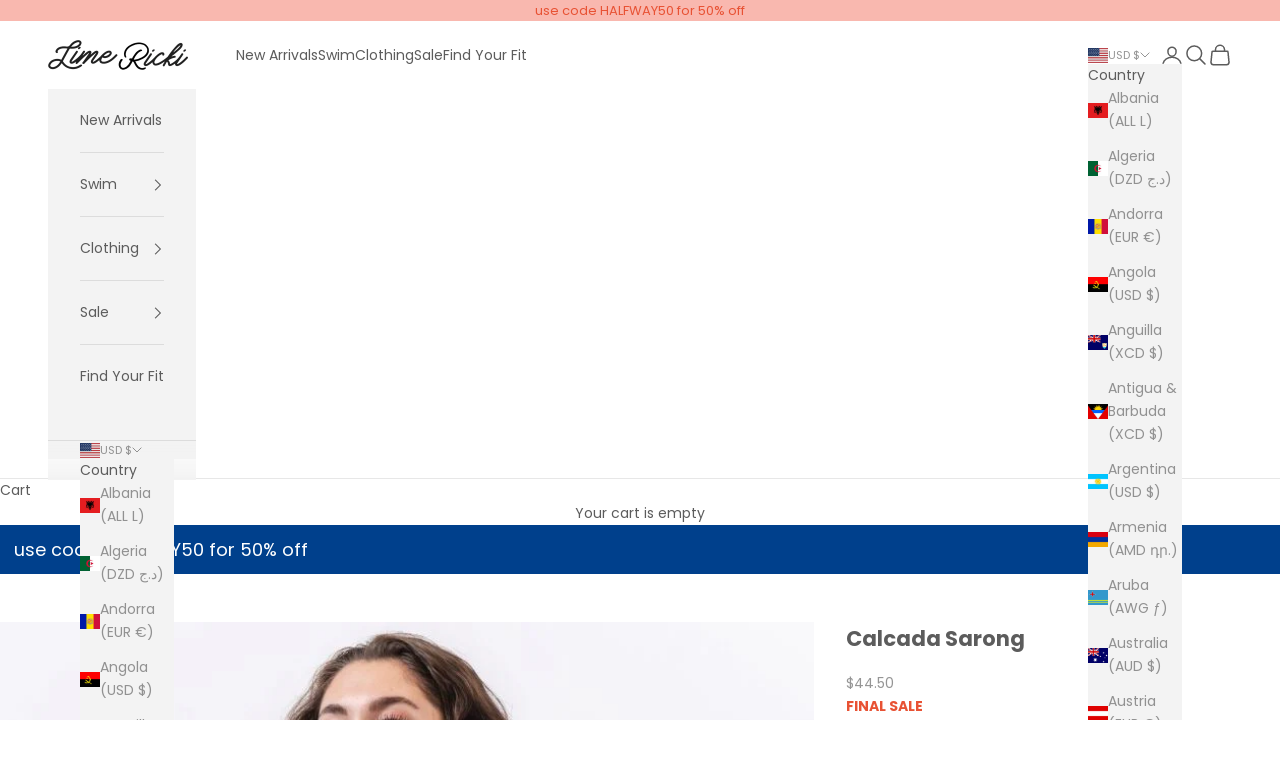

--- FILE ---
content_type: text/javascript
request_url: https://www.limericki.com/cdn/shop/t/292/assets/unicart-final-sale.js?v=95225325798519786111766906200
body_size: -335
content:
function formatFinalSaleCartText(){document.querySelectorAll('.unicart__product-meta[data-type="properties"]').forEach(block=>{const nameEl=block.querySelector(".unicart-key-name"),valueEl=block.querySelector(".unicart-key-value");if(nameEl&&valueEl&&nameEl.textContent.trim()==="Final Sale:"){nameEl.textContent="FINAL SALE",nameEl.style.color="#E85234",nameEl.style.fontWeight="bold",nameEl.style.textTransform="uppercase",nameEl.style.fontStyle="normal",nameEl.style.opacity="1";const parentEl=nameEl.closest(".unicart-meta-info");parentEl&&(parentEl.style.opacity="1"),valueEl.style.display="none"}})}formatFinalSaleCartText();const observer=new MutationObserver(()=>formatFinalSaleCartText());observer.observe(document.body,{childList:!0,subtree:!0});
//# sourceMappingURL=/cdn/shop/t/292/assets/unicart-final-sale.js.map?v=95225325798519786111766906200


--- FILE ---
content_type: text/javascript
request_url: https://cdn.shopify.com/extensions/019c164f-44ba-7f5f-bf20-1914793d0aeb/redo-v1.143671/assets/favoriteProductButton.js
body_size: 90128
content:
(()=>{function e(r){var o=n[r];if(void 0!==o)return o.exports;var a=n[r]={id:r,loaded:!1,exports:{}};return t[r](a,a.exports,e),a.loaded=!0,a.exports}var t={32710:(e,t)=>{"use strict";
/*!
 * content-type
 * Copyright(c) 2015 Douglas Christopher Wilson
 * MIT Licensed
 */function n(e){var t=String(e);if(i.test(t))return t;if(t.length>0&&!a.test(t))throw new TypeError("invalid parameter value");return'"'+t.replace(l,"\\$1")+'"'}function r(e){this.parameters=Object.create(null),this.type=e}var o=/; *([!#$%&'*+.^_`|~0-9A-Za-z-]+) *= *("(?:[\u000b\u0020\u0021\u0023-\u005b\u005d-\u007e\u0080-\u00ff]|\\[\u000b\u0020-\u00ff])*"|[!#$%&'*+.^_`|~0-9A-Za-z-]+) */g,a=/^[\u000b\u0020-\u007e\u0080-\u00ff]+$/,i=/^[!#$%&'*+.^_`|~0-9A-Za-z-]+$/,s=/\\([\u000b\u0020-\u00ff])/g,l=/([\\"])/g,u=/^[!#$%&'*+.^_`|~0-9A-Za-z-]+\/[!#$%&'*+.^_`|~0-9A-Za-z-]+$/;t.G=function(e){if(!e||"object"!=typeof e)throw new TypeError("argument obj is required");var t=e.parameters,r=e.type;if(!r||!u.test(r))throw new TypeError("invalid type");var o=r;if(t&&"object"==typeof t)for(var a,s=Object.keys(t).sort(),l=0;l<s.length;l++){if(!i.test(a=s[l]))throw new TypeError("invalid parameter name");o+="; "+a+"="+n(t[a])}return o},t.q=function(e){if(!e)throw new TypeError("argument string is required");var t="object"==typeof e?function(e){var t;if("function"==typeof e.getHeader?t=e.getHeader("content-type"):"object"==typeof e.headers&&(t=e.headers&&e.headers["content-type"]),"string"!=typeof t)throw new TypeError("content-type header is missing from object");return t}(e):e;if("string"!=typeof t)throw new TypeError("argument string is required to be a string");var n=t.indexOf(";"),a=-1!==n?t.slice(0,n).trim():t.trim();if(!u.test(a))throw new TypeError("invalid media type");var i=new r(a.toLowerCase());if(-1!==n){var l,c,f;for(o.lastIndex=n;c=o.exec(t);){if(c.index!==n)throw new TypeError("invalid parameter format");n+=c[0].length,l=c[1].toLowerCase(),34===(f=c[2]).charCodeAt(0)&&-1!==(f=f.slice(1,-1)).indexOf("\\")&&(f=f.replace(s,"$1")),i.parameters[l]=f}if(n!==t.length)throw new TypeError("invalid parameter format")}return i}},56050:(e,t,n)=>{e.exports=n(74348)(n(60375),"DataView")},68007:(e,t,n)=>{function r(e){var t=-1,n=null==e?0:e.length;for(this.clear();++t<n;){var r=e[t];this.set(r[0],r[1])}}var o=n(5998),a=n(81320),i=n(95211),s=n(55943),l=n(87631);r.prototype.clear=o,r.prototype.delete=a,r.prototype.get=i,r.prototype.has=s,r.prototype.set=l,e.exports=r},69293:(e,t,n)=>{function r(e){var t=-1,n=null==e?0:e.length;for(this.clear();++t<n;){var r=e[t];this.set(r[0],r[1])}}var o=n(91408),a=n(15926),i=n(49761),s=n(84397),l=n(18789);r.prototype.clear=o,r.prototype.delete=a,r.prototype.get=i,r.prototype.has=s,r.prototype.set=l,e.exports=r},73513:(e,t,n)=>{e.exports=n(74348)(n(60375),"Map")},49075:(e,t,n)=>{function r(e){var t=-1,n=null==e?0:e.length;for(this.clear();++t<n;){var r=e[t];this.set(r[0],r[1])}}var o=n(93970),a=n(41316),i=n(75863),s=n(16459),l=n(81203);r.prototype.clear=o,r.prototype.delete=a,r.prototype.get=i,r.prototype.has=s,r.prototype.set=l,e.exports=r},48106:(e,t,n)=>{e.exports=n(74348)(n(60375),"Promise")},6127:(e,t,n)=>{e.exports=n(74348)(n(60375),"Set")},41901:(e,t,n)=>{function r(e){var t=-1,n=null==e?0:e.length;for(this.__data__=new o;++t<n;)this.add(e[t])}var o=n(49075),a=n(63026),i=n(50701);r.prototype.add=r.prototype.push=a,r.prototype.has=i,e.exports=r},89167:(e,t,n)=>{function r(e){var t=this.__data__=new o(e);this.size=t.size}var o=n(69293),a=n(17302),i=n(93664),s=n(195),l=n(5871),u=n(29927);r.prototype.clear=a,r.prototype.delete=i,r.prototype.get=s,r.prototype.has=l,r.prototype.set=u,e.exports=r},35499:(e,t,n)=>{e.exports=n(60375).Symbol},89190:(e,t,n)=>{e.exports=n(60375).Uint8Array},92929:(e,t,n)=>{e.exports=n(74348)(n(60375),"WeakMap")},39772:e=>{e.exports=function(e,t){for(var n=-1,r=null==e?0:e.length,o=0,a=[];++n<r;){var i=e[n];t(i,n,e)&&(a[o++]=i)}return a}},34861:(e,t,n)=>{var r=n(55798),o=n(72914),a=n(85607),i=n(92154),s=n(38419),l=n(64265),u=Object.prototype.hasOwnProperty;e.exports=function(e,t){var n=a(e),c=!n&&o(e),f=!n&&!c&&i(e),d=!n&&!c&&!f&&l(e),p=n||c||f||d,h=p?r(e.length,String):[],m=h.length;for(var g in e)!t&&!u.call(e,g)||p&&("length"==g||f&&("offset"==g||"parent"==g)||d&&("buffer"==g||"byteLength"==g||"byteOffset"==g)||s(g,m))||h.push(g);return h}},28046:e=>{e.exports=function(e,t){for(var n=-1,r=t.length,o=e.length;++n<r;)e[o+n]=t[n];return e}},42010:e=>{e.exports=function(e,t){for(var n=-1,r=null==e?0:e.length;++n<r;)if(t(e[n],n,e))return!0;return!1}},35483:(e,t,n)=>{var r=n(95262);e.exports=function(e,t){for(var n=e.length;n--;)if(r(e[n][0],t))return n;return-1}},74425:(e,t,n)=>{var r=n(28046),o=n(85607);e.exports=function(e,t,n){var a=t(e);return o(e)?a:r(a,n(e))}},342:(e,t,n)=>{var r=n(35499),o=n(81085),a=n(38152),i=r?r.toStringTag:void 0;e.exports=function(e){return null==e?void 0===e?"[object Undefined]":"[object Null]":i&&i in Object(e)?o(e):a(e)}},18660:(e,t,n)=>{var r=n(342),o=n(41248);e.exports=function(e){return o(e)&&"[object Arguments]"==r(e)}},15724:(e,t,n)=>{var r=n(98482),o=n(41248);e.exports=function e(t,n,a,i,s){return t===n||(null==t||null==n||!o(t)&&!o(n)?t!=t&&n!=n:r(t,n,a,i,e,s))}},98482:(e,t,n)=>{var r=n(89167),o=n(17005),a=n(30840),i=n(47187),s=n(91115),l=n(85607),u=n(92154),c=n(64265),f="[object Arguments]",d="[object Array]",p="[object Object]",h=Object.prototype.hasOwnProperty;e.exports=function(e,t,n,m,g,y){var v=l(e),b=l(t),w=v?d:s(e),S=b?d:s(t),E=(w=w==f?p:w)==p,k=(S=S==f?p:S)==p,T=w==S;if(T&&u(e)){if(!u(t))return!1;v=!0,E=!1}if(T&&!E)return y||(y=new r),v||c(e)?o(e,t,n,m,g,y):a(e,t,w,n,m,g,y);if(!(1&n)){var P=E&&h.call(e,"__wrapped__"),x=k&&h.call(t,"__wrapped__");if(P||x){var D=P?e.value():e,C=x?t.value():t;return y||(y=new r),g(D,C,n,m,y)}}return!!T&&(y||(y=new r),i(e,t,n,m,g,y))}},56269:(e,t,n)=>{var r=n(27712),o=n(79690),a=n(19303),i=n(95707),s=/[\\^$.*+?()[\]{}|]/g,l=/^\[object .+?Constructor\]$/,u=RegExp("^"+Function.prototype.toString.call(Object.prototype.hasOwnProperty).replace(s,"\\$&").replace(/hasOwnProperty|(function).*?(?=\\\()| for .+?(?=\\\])/g,"$1.*?")+"$");e.exports=function(e){return!(!a(e)||o(e))&&(r(e)?u:l).test(i(e))}},89271:(e,t,n)=>{var r=n(342),o=n(10400),a=n(41248),i={};i["[object Float32Array]"]=i["[object Float64Array]"]=i["[object Int8Array]"]=i["[object Int16Array]"]=i["[object Int32Array]"]=i["[object Uint8Array]"]=i["[object Uint8ClampedArray]"]=i["[object Uint16Array]"]=i["[object Uint32Array]"]=!0,i["[object Arguments]"]=i["[object Array]"]=i["[object ArrayBuffer]"]=i["[object Boolean]"]=i["[object DataView]"]=i["[object Date]"]=i["[object Error]"]=i["[object Function]"]=i["[object Map]"]=i["[object Number]"]=i["[object Object]"]=i["[object RegExp]"]=i["[object Set]"]=i["[object String]"]=i["[object WeakMap]"]=!1,e.exports=function(e){return a(e)&&o(e.length)&&!!i[r(e)]}},45062:(e,t,n)=>{var r=n(21153),o=n(13128),a=Object.prototype.hasOwnProperty;e.exports=function(e){if(!r(e))return o(e);var t=[];for(var n in Object(e))a.call(e,n)&&"constructor"!=n&&t.push(n);return t}},5775:e=>{e.exports=function(e,t){for(var n,r=-1,o=e.length;++r<o;){var a=t(e[r]);void 0!==a&&(n=void 0===n?a:n+a)}return n}},55798:e=>{e.exports=function(e,t){for(var n=-1,r=Array(e);++n<e;)r[n]=t(n);return r}},64327:e=>{e.exports=function(e){return function(t){return e(t)}}},50245:e=>{e.exports=function(e,t){return e.has(t)}},77867:(e,t,n)=>{e.exports=n(60375)["__core-js_shared__"]},17005:(e,t,n)=>{var r=n(41901),o=n(42010),a=n(50245);e.exports=function(e,t,n,i,s,l){var u=1&n,c=e.length,f=t.length;if(c!=f&&!(u&&f>c))return!1;var d=l.get(e),p=l.get(t);if(d&&p)return d==t&&p==e;var h=-1,m=!0,g=2&n?new r:void 0;for(l.set(e,t),l.set(t,e);++h<c;){var y=e[h],v=t[h];if(i)var b=u?i(v,y,h,t,e,l):i(y,v,h,e,t,l);if(void 0!==b){if(b)continue;m=!1;break}if(g){if(!o(t,(function(e,t){if(!a(g,t)&&(y===e||s(y,e,n,i,l)))return g.push(t)}))){m=!1;break}}else if(y!==v&&!s(y,v,n,i,l)){m=!1;break}}return l.delete(e),l.delete(t),m}},30840:(e,t,n)=>{var r=n(35499),o=n(89190),a=n(95262),i=n(17005),s=n(52367),l=n(99373),u=r?r.prototype:void 0,c=u?u.valueOf:void 0;e.exports=function(e,t,n,r,u,f,d){switch(n){case"[object DataView]":if(e.byteLength!=t.byteLength||e.byteOffset!=t.byteOffset)return!1;e=e.buffer,t=t.buffer;case"[object ArrayBuffer]":return!(e.byteLength!=t.byteLength||!f(new o(e),new o(t)));case"[object Boolean]":case"[object Date]":case"[object Number]":return a(+e,+t);case"[object Error]":return e.name==t.name&&e.message==t.message;case"[object RegExp]":case"[object String]":return e==t+"";case"[object Map]":var p=s;case"[object Set]":if(p||(p=l),e.size!=t.size&&!(1&r))return!1;var h=d.get(e);if(h)return h==t;r|=2,d.set(e,t);var m=i(p(e),p(t),r,u,f,d);return d.delete(e),m;case"[object Symbol]":if(c)return c.call(e)==c.call(t)}return!1}},47187:(e,t,n)=>{var r=n(23052),o=Object.prototype.hasOwnProperty;e.exports=function(e,t,n,a,i,s){var l=1&n,u=r(e),c=u.length;if(c!=r(t).length&&!l)return!1;for(var f=c;f--;){var d=u[f];if(!(l?d in t:o.call(t,d)))return!1}var p=s.get(e),h=s.get(t);if(p&&h)return p==t&&h==e;var m=!0;s.set(e,t),s.set(t,e);for(var g=l;++f<c;){var y=e[d=u[f]],v=t[d];if(a)var b=l?a(v,y,d,t,e,s):a(y,v,d,e,t,s);if(!(void 0===b?y===v||i(y,v,n,a,s):b)){m=!1;break}g||(g="constructor"==d)}if(m&&!g){var w=e.constructor,S=t.constructor;w==S||!("constructor"in e)||!("constructor"in t)||"function"==typeof w&&w instanceof w&&"function"==typeof S&&S instanceof S||(m=!1)}return s.delete(e),s.delete(t),m}},82562:(e,t,n)=>{e.exports="object"==typeof n.g&&n.g&&n.g.Object===Object&&n.g},23052:(e,t,n)=>{var r=n(74425),o=n(20482),a=n(19884);e.exports=function(e){return r(e,a,o)}},189:(e,t,n)=>{var r=n(21440);e.exports=function(e,t){var n=e.__data__;return r(t)?n["string"==typeof t?"string":"hash"]:n.map}},74348:(e,t,n)=>{var r=n(56269),o=n(67526);e.exports=function(e,t){var n=o(e,t);return r(n)?n:void 0}},81085:(e,t,n)=>{var r=n(35499),o=Object.prototype,a=o.hasOwnProperty,i=o.toString,s=r?r.toStringTag:void 0;e.exports=function(e){var t=a.call(e,s),n=e[s];try{e[s]=void 0;var r=!0}catch(e){}var o=i.call(e);return r&&(t?e[s]=n:delete e[s]),o}},20482:(e,t,n)=>{var r=n(39772),o=Object.prototype.propertyIsEnumerable,a=Object.getOwnPropertySymbols;e.exports=a?function(e){return null==e?[]:(e=Object(e),r(a(e),(function(t){return o.call(e,t)})))}:n(2219)},91115:(e,t,n)=>{var r=n(56050),o=n(73513),a=n(48106),i=n(6127),s=n(92929),l=n(342),u=n(95707),c="[object Map]",f="[object Promise]",d="[object Set]",p="[object WeakMap]",h="[object DataView]",m=u(r),g=u(o),y=u(a),v=u(i),b=u(s),w=l;(r&&w(new r(new ArrayBuffer(1)))!=h||o&&w(new o)!=c||a&&w(a.resolve())!=f||i&&w(new i)!=d||s&&w(new s)!=p)&&(w=function(e){var t=l(e),n="[object Object]"==t?e.constructor:void 0,r=n?u(n):"";if(r)switch(r){case m:return h;case g:return c;case y:return f;case v:return d;case b:return p}return t}),e.exports=w},67526:e=>{e.exports=function(e,t){return null==e?void 0:e[t]}},5998:(e,t,n)=>{var r=n(45312);e.exports=function(){this.__data__=r?r(null):{},this.size=0}},81320:e=>{e.exports=function(e){var t=this.has(e)&&delete this.__data__[e];return this.size-=t?1:0,t}},95211:(e,t,n)=>{var r=n(45312),o=Object.prototype.hasOwnProperty;e.exports=function(e){var t=this.__data__;if(r){var n=t[e];return"__lodash_hash_undefined__"===n?void 0:n}return o.call(t,e)?t[e]:void 0}},55943:(e,t,n)=>{var r=n(45312),o=Object.prototype.hasOwnProperty;e.exports=function(e){var t=this.__data__;return r?void 0!==t[e]:o.call(t,e)}},87631:(e,t,n)=>{var r=n(45312);e.exports=function(e,t){var n=this.__data__;return this.size+=this.has(e)?0:1,n[e]=r&&void 0===t?"__lodash_hash_undefined__":t,this}},38419:e=>{var t=/^(?:0|[1-9]\d*)$/;e.exports=function(e,n){var r=typeof e;return!!(n=n??9007199254740991)&&("number"==r||"symbol"!=r&&t.test(e))&&e>-1&&e%1==0&&e<n}},21440:e=>{e.exports=function(e){var t=typeof e;return"string"==t||"number"==t||"symbol"==t||"boolean"==t?"__proto__"!==e:null===e}},79690:(e,t,n)=>{var r=n(77867),o=function(){var e=/[^.]+$/.exec(r&&r.keys&&r.keys.IE_PROTO||"");return e?"Symbol(src)_1."+e:""}();e.exports=function(e){return!!o&&o in e}},21153:e=>{var t=Object.prototype;e.exports=function(e){var n=e&&e.constructor;return e===("function"==typeof n&&n.prototype||t)}},91408:e=>{e.exports=function(){this.__data__=[],this.size=0}},15926:(e,t,n)=>{var r=n(35483),o=Array.prototype.splice;e.exports=function(e){var t=this.__data__,n=r(t,e);return!(n<0||(n==t.length-1?t.pop():o.call(t,n,1),--this.size,0))}},49761:(e,t,n)=>{var r=n(35483);e.exports=function(e){var t=this.__data__,n=r(t,e);return n<0?void 0:t[n][1]}},84397:(e,t,n)=>{var r=n(35483);e.exports=function(e){return r(this.__data__,e)>-1}},18789:(e,t,n)=>{var r=n(35483);e.exports=function(e,t){var n=this.__data__,o=r(n,e);return o<0?(++this.size,n.push([e,t])):n[o][1]=t,this}},93970:(e,t,n)=>{var r=n(68007),o=n(69293),a=n(73513);e.exports=function(){this.size=0,this.__data__={hash:new r,map:new(a||o),string:new r}}},41316:(e,t,n)=>{var r=n(189);e.exports=function(e){var t=r(this,e).delete(e);return this.size-=t?1:0,t}},75863:(e,t,n)=>{var r=n(189);e.exports=function(e){return r(this,e).get(e)}},16459:(e,t,n)=>{var r=n(189);e.exports=function(e){return r(this,e).has(e)}},81203:(e,t,n)=>{var r=n(189);e.exports=function(e,t){var n=r(this,e),o=n.size;return n.set(e,t),this.size+=n.size==o?0:1,this}},52367:e=>{e.exports=function(e){var t=-1,n=Array(e.size);return e.forEach((function(e,r){n[++t]=[r,e]})),n}},45312:(e,t,n)=>{e.exports=n(74348)(Object,"create")},13128:(e,t,n)=>{e.exports=n(61901)(Object.keys,Object)},60991:(e,t,n)=>{e=n.nmd(e);var r=t&&!t.nodeType&&t,o=r&&e&&!e.nodeType&&e,a=o&&o.exports===r&&n(82562).process;e.exports=function(){try{return o&&o.require&&o.require("util").types||a&&a.binding&&a.binding("util")}catch(e){}}()},38152:e=>{var t=Object.prototype.toString;e.exports=function(e){return t.call(e)}},61901:e=>{e.exports=function(e,t){return function(n){return e(t(n))}}},60375:(e,t,n)=>{var r="object"==typeof self&&self&&self.Object===Object&&self;e.exports=n(82562)||r||Function("return this")()},63026:e=>{e.exports=function(e){return this.__data__.set(e,"__lodash_hash_undefined__"),this}},50701:e=>{e.exports=function(e){return this.__data__.has(e)}},99373:e=>{e.exports=function(e){var t=-1,n=Array(e.size);return e.forEach((function(e){n[++t]=e})),n}},17302:(e,t,n)=>{var r=n(69293);e.exports=function(){this.__data__=new r,this.size=0}},93664:e=>{e.exports=function(e){var t=this.__data__,n=t.delete(e);return this.size=t.size,n}},195:e=>{e.exports=function(e){return this.__data__.get(e)}},5871:e=>{e.exports=function(e){return this.__data__.has(e)}},29927:(e,t,n)=>{var r=n(69293),o=n(73513),a=n(49075);e.exports=function(e,t){var n=this.__data__;if(n instanceof r){var i=n.__data__;if(!o||i.length<199)return i.push([e,t]),this.size=++n.size,this;n=this.__data__=new a(i)}return n.set(e,t),this.size=n.size,this}},95707:e=>{var t=Function.prototype.toString;e.exports=function(e){if(null!=e){try{return t.call(e)}catch(e){}try{return e+""}catch(e){}}return""}},95262:e=>{e.exports=function(e,t){return e===t||e!=e&&t!=t}},25690:e=>{e.exports=function(e){return e}},72914:(e,t,n)=>{var r=n(18660),o=n(41248),a=Object.prototype,i=a.hasOwnProperty,s=a.propertyIsEnumerable;e.exports=r(function(){return arguments}())?r:function(e){return o(e)&&i.call(e,"callee")&&!s.call(e,"callee")}},85607:e=>{e.exports=Array.isArray},68608:(e,t,n)=>{var r=n(27712),o=n(10400);e.exports=function(e){return null!=e&&o(e.length)&&!r(e)}},92154:(e,t,n)=>{e=n.nmd(e);var r=t&&!t.nodeType&&t,o=r&&e&&!e.nodeType&&e,a=o&&o.exports===r?n(60375).Buffer:void 0;e.exports=(a?a.isBuffer:void 0)||n(4665)},42214:(e,t,n)=>{var r=n(15724);e.exports=function(e,t,n){var o=(n="function"==typeof n?n:void 0)?n(e,t):void 0;return void 0===o?r(e,t,void 0,n):!!o}},27712:(e,t,n)=>{var r=n(342),o=n(19303);e.exports=function(e){if(!o(e))return!1;var t=r(e);return"[object Function]"==t||"[object GeneratorFunction]"==t||"[object AsyncFunction]"==t||"[object Proxy]"==t}},10400:e=>{e.exports=function(e){return"number"==typeof e&&e>-1&&e%1==0&&e<=9007199254740991}},19303:e=>{e.exports=function(e){var t=typeof e;return null!=e&&("object"==t||"function"==t)}},41248:e=>{e.exports=function(e){return null!=e&&"object"==typeof e}},64265:(e,t,n)=>{var r=n(89271),o=n(64327),a=n(60991),i=a&&a.isTypedArray;e.exports=i?o(i):r},19884:(e,t,n)=>{var r=n(34861),o=n(45062),a=n(68608);e.exports=function(e){return a(e)?r(e):o(e)}},2219:e=>{e.exports=function(){return[]}},4665:e=>{e.exports=function(){return!1}},17549:(e,t,n)=>{var r=n(5775),o=n(25690);e.exports=function(e){return e&&e.length?r(e,o):0}},74917:(e,t,n)=>{"use strict";
/**
 * @license React
 * react-dom.production.min.js
 *
 * Copyright (c) Facebook, Inc. and its affiliates.
 *
 * This source code is licensed under the MIT license found in the
 * LICENSE file in the root directory of this source tree.
 */function r(e){for(var t="https://reactjs.org/docs/error-decoder.html?invariant="+e,n=1;n<arguments.length;n++)t+="&args[]="+encodeURIComponent(arguments[n]);return"Minified React error #"+e+"; visit "+t+" for the full message or use the non-minified dev environment for full errors and additional helpful warnings."}function o(e,t){a(e,t),a(e+"Capture",t)}function a(e,t){for(da[e]=t,e=0;e<t.length;e++)fa.add(t[e])}function i(e,t,n,r,o,a,i){this.acceptsBooleans=2===t||3===t||4===t,this.attributeName=r,this.attributeNamespace=o,this.mustUseProperty=n,this.propertyName=e,this.type=t,this.sanitizeURL=a,this.removeEmptyString=i}function s(e){return e[1].toUpperCase()}function l(e,t,n,r){var o=va.hasOwnProperty(t)?va[t]:null;(null!==o?0!==o.type:r||!(2<t.length)||"o"!==t[0]&&"O"!==t[0]||"n"!==t[1]&&"N"!==t[1])&&(function(e,t,n,r){if(null==t||function(e,t,n,r){if(null!==n&&0===n.type)return!1;switch(typeof t){case"function":case"symbol":return!0;case"boolean":return!r&&(null!==n?!n.acceptsBooleans:"data-"!==(e=e.toLowerCase().slice(0,5))&&"aria-"!==e);default:return!1}}(e,t,n,r))return!0;if(r)return!1;if(null!==n)switch(n.type){case 3:return!t;case 4:return!1===t;case 5:return isNaN(t);case 6:return isNaN(t)||1>t}return!1}(t,n,o,r)&&(n=null),r||null===o?function(e){return!!ha.call(ya,e)||!ha.call(ga,e)&&(ma.test(e)?ya[e]=!0:(ga[e]=!0,!1))}(t)&&(null===n?e.removeAttribute(t):e.setAttribute(t,""+n)):o.mustUseProperty?e[o.propertyName]=null===n?3!==o.type&&"":n:(t=o.attributeName,r=o.attributeNamespace,null===n?e.removeAttribute(t):(n=3===(o=o.type)||4===o&&!0===n?"":""+n,r?e.setAttributeNS(r,t,n):e.setAttribute(t,n))))}function u(e){return null===e||"object"!=typeof e?null:"function"==typeof(e=ja&&e[ja]||e["@@iterator"])?e:null}function c(e){if(void 0===Ra)try{throw Error()}catch(e){var t=e.stack.trim().match(/\n( *(at )?)/);Ra=t&&t[1]||""}return"\n"+Ra+e}function f(e,t){if(!e||za)return"";za=!0;var n=Error.prepareStackTrace;Error.prepareStackTrace=void 0;try{if(t)if(t=function(){throw Error()},Object.defineProperty(t.prototype,"props",{set:function(){throw Error()}}),"object"==typeof Reflect&&Reflect.construct){try{Reflect.construct(t,[])}catch(e){var r=e}Reflect.construct(e,[],t)}else{try{t.call()}catch(e){r=e}e.call(t.prototype)}else{try{throw Error()}catch(e){r=e}e()}}catch(t){if(t&&r&&"string"==typeof t.stack){for(var o=t.stack.split("\n"),a=r.stack.split("\n"),i=o.length-1,s=a.length-1;1<=i&&0<=s&&o[i]!==a[s];)s--;for(;1<=i&&0<=s;i--,s--)if(o[i]!==a[s]){if(1!==i||1!==s)do{if(i--,0>--s||o[i]!==a[s]){var l="\n"+o[i].replace(" at new "," at ");return e.displayName&&l.includes("<anonymous>")&&(l=l.replace("<anonymous>",e.displayName)),l}}while(1<=i&&0<=s);break}}}finally{za=!1,Error.prepareStackTrace=n}return(e=e?e.displayName||e.name:"")?c(e):""}function d(e){switch(e.tag){case 5:return c(e.type);case 16:return c("Lazy");case 13:return c("Suspense");case 19:return c("SuspenseList");case 0:case 2:case 15:return f(e.type,!1);case 11:return f(e.type.render,!1);case 1:return f(e.type,!0);default:return""}}function p(e){if(null==e)return null;if("function"==typeof e)return e.displayName||e.name||null;if("string"==typeof e)return e;switch(e){case ka:return"Fragment";case Ea:return"Portal";case Pa:return"Profiler";case Ta:return"StrictMode";case Oa:return"Suspense";case _a:return"SuspenseList"}if("object"==typeof e)switch(e.$$typeof){case Da:return(e.displayName||"Context")+".Consumer";case xa:return(e._context.displayName||"Context")+".Provider";case Ca:var t=e.render;return(e=e.displayName)||(e=""!==(e=t.displayName||t.name||"")?"ForwardRef("+e+")":"ForwardRef"),e;case Na:return null!==(t=e.displayName||null)?t:p(e.type)||"Memo";case Ma:t=e._payload,e=e._init;try{return p(e(t))}catch(e){}}return null}function h(e){var t=e.type;switch(e.tag){case 24:return"Cache";case 9:return(t.displayName||"Context")+".Consumer";case 10:return(t._context.displayName||"Context")+".Provider";case 18:return"DehydratedFragment";case 11:return e=(e=t.render).displayName||e.name||"",t.displayName||(""!==e?"ForwardRef("+e+")":"ForwardRef");case 7:return"Fragment";case 5:return t;case 4:return"Portal";case 3:return"Root";case 6:return"Text";case 16:return p(t);case 8:return t===Ta?"StrictMode":"Mode";case 22:return"Offscreen";case 12:return"Profiler";case 21:return"Scope";case 13:return"Suspense";case 19:return"SuspenseList";case 25:return"TracingMarker";case 1:case 0:case 17:case 2:case 14:case 15:if("function"==typeof t)return t.displayName||t.name||null;if("string"==typeof t)return t}return null}function m(e){switch(typeof e){case"boolean":case"number":case"string":case"undefined":case"object":return e;default:return""}}function g(e){var t=e.type;return(e=e.nodeName)&&"input"===e.toLowerCase()&&("checkbox"===t||"radio"===t)}function y(e){e._valueTracker||(e._valueTracker=function(e){var t=g(e)?"checked":"value",n=Object.getOwnPropertyDescriptor(e.constructor.prototype,t),r=""+e[t];if(!e.hasOwnProperty(t)&&void 0!==n&&"function"==typeof n.get&&"function"==typeof n.set){var o=n.get,a=n.set;return Object.defineProperty(e,t,{configurable:!0,get:function(){return o.call(this)},set:function(e){r=""+e,a.call(this,e)}}),Object.defineProperty(e,t,{enumerable:n.enumerable}),{getValue:function(){return r},setValue:function(e){r=""+e},stopTracking:function(){e._valueTracker=null,delete e[t]}}}}(e))}function v(e){if(!e)return!1;var t=e._valueTracker;if(!t)return!0;var n=t.getValue(),r="";return e&&(r=g(e)?e.checked?"true":"false":e.value),(e=r)!==n&&(t.setValue(e),!0)}function b(e){if(void 0===(e=e||("undefined"!=typeof document?document:void 0)))return null;try{return e.activeElement||e.body}catch(t){return e.body}}function w(e,t){var n=t.checked;return La({},t,{defaultChecked:void 0,defaultValue:void 0,value:void 0,checked:null!=n?n:e._wrapperState.initialChecked})}function S(e,t){var n=t.defaultValue??"",r=null!=t.checked?t.checked:t.defaultChecked;n=m(null!=t.value?t.value:n),e._wrapperState={initialChecked:r,initialValue:n,controlled:"checkbox"===t.type||"radio"===t.type?null!=t.checked:null!=t.value}}function E(e,t){null!=(t=t.checked)&&l(e,"checked",t,!1)}function k(e,t){E(e,t);var n=m(t.value),r=t.type;if(null!=n)"number"===r?(0===n&&""===e.value||e.value!=n)&&(e.value=""+n):e.value!==""+n&&(e.value=""+n);else if("submit"===r||"reset"===r)return void e.removeAttribute("value");t.hasOwnProperty("value")?P(e,t.type,n):t.hasOwnProperty("defaultValue")&&P(e,t.type,m(t.defaultValue)),null==t.checked&&null!=t.defaultChecked&&(e.defaultChecked=!!t.defaultChecked)}function T(e,t,n){if(t.hasOwnProperty("value")||t.hasOwnProperty("defaultValue")){var r=t.type;if(("submit"===r||"reset"===r)&&null==t.value)return;t=""+e._wrapperState.initialValue,n||t===e.value||(e.value=t),e.defaultValue=t}""!==(n=e.name)&&(e.name=""),e.defaultChecked=!!e._wrapperState.initialChecked,""!==n&&(e.name=n)}function P(e,t,n){"number"===t&&b(e.ownerDocument)===e||(null==n?e.defaultValue=""+e._wrapperState.initialValue:e.defaultValue!==""+n&&(e.defaultValue=""+n))}function x(e,t,n,r){if(e=e.options,t){t={};for(var o=0;o<n.length;o++)t["$"+n[o]]=!0;for(n=0;n<e.length;n++)o=t.hasOwnProperty("$"+e[n].value),e[n].selected!==o&&(e[n].selected=o),o&&r&&(e[n].defaultSelected=!0)}else{for(n=""+m(n),t=null,o=0;o<e.length;o++){if(e[o].value===n)return e[o].selected=!0,void(r&&(e[o].defaultSelected=!0));null!==t||e[o].disabled||(t=e[o])}null!==t&&(t.selected=!0)}}function D(e,t){if(null!=t.dangerouslySetInnerHTML)throw Error(r(91));return La({},t,{value:void 0,defaultValue:void 0,children:""+e._wrapperState.initialValue})}function C(e,t){var n=t.value;if(null==n){if(n=t.children,t=t.defaultValue,null!=n){if(null!=t)throw Error(r(92));if(Aa(n)){if(1<n.length)throw Error(r(93));n=n[0]}t=n}null==t&&(t=""),n=t}e._wrapperState={initialValue:m(n)}}function O(e,t){var n=m(t.value),r=m(t.defaultValue);null!=n&&((n=""+n)!==e.value&&(e.value=n),null==t.defaultValue&&e.defaultValue!==n&&(e.defaultValue=n)),null!=r&&(e.defaultValue=""+r)}function _(e){var t=e.textContent;t===e._wrapperState.initialValue&&""!==t&&null!==t&&(e.value=t)}function N(e){switch(e){case"svg":return"http://www.w3.org/2000/svg";case"math":return"http://www.w3.org/1998/Math/MathML";default:return"http://www.w3.org/1999/xhtml"}}function M(e,t){return null==e||"http://www.w3.org/1999/xhtml"===e?N(t):"http://www.w3.org/2000/svg"===e&&"foreignObject"===t?"http://www.w3.org/1999/xhtml":e}function I(e,t){if(t){var n=e.firstChild;if(n&&n===e.lastChild&&3===n.nodeType)return void(n.nodeValue=t)}e.textContent=t}function R(e,t,n){return null==t||"boolean"==typeof t||""===t?"":n||"number"!=typeof t||0===t||Ba.hasOwnProperty(e)&&Ba[e]?(""+t).trim():t+"px"}function F(e,t){for(var n in e=e.style,t)if(t.hasOwnProperty(n)){var r=0===n.indexOf("--"),o=R(n,t[n],r);"float"===n&&(n="cssFloat"),r?e.setProperty(n,o):e[n]=o}}function j(e,t){if(t){if(qa[e]&&(null!=t.children||null!=t.dangerouslySetInnerHTML))throw Error(r(137,e));if(null!=t.dangerouslySetInnerHTML){if(null!=t.children)throw Error(r(60));if("object"!=typeof t.dangerouslySetInnerHTML||!("__html"in t.dangerouslySetInnerHTML))throw Error(r(61))}if(null!=t.style&&"object"!=typeof t.style)throw Error(r(62))}}function L(e,t){if(-1===e.indexOf("-"))return"string"==typeof t.is;switch(e){case"annotation-xml":case"color-profile":case"font-face":case"font-face-src":case"font-face-uri":case"font-face-format":case"font-face-name":case"missing-glyph":return!1;default:return!0}}function z(e){return(e=e.target||e.srcElement||window).correspondingUseElement&&(e=e.correspondingUseElement),3===e.nodeType?e.parentNode:e}function A(e){if(e=vt(e)){if("function"!=typeof Wa)throw Error(r(280));var t=e.stateNode;t&&(t=wt(t),Wa(e.stateNode,e.type,t))}}function U(e){Ya?Ha?Ha.push(e):Ha=[e]:Ya=e}function B(){if(Ya){var e=Ya,t=Ha;if(Ha=Ya=null,A(e),t)for(e=0;e<t.length;e++)A(t[e])}}function $(e,t){return e(t)}function q(){}function Z(e,t,n){if(Va)return e(t,n);Va=!0;try{return $(e,t,n)}finally{Va=!1,(null!==Ya||null!==Ha)&&(q(),B())}}function W(e,t){var n=e.stateNode;if(null===n)return null;var o=wt(n);if(null===o)return null;n=o[t];e:switch(t){case"onClick":case"onClickCapture":case"onDoubleClick":case"onDoubleClickCapture":case"onMouseDown":case"onMouseDownCapture":case"onMouseMove":case"onMouseMoveCapture":case"onMouseUp":case"onMouseUpCapture":case"onMouseEnter":(o=!o.disabled)||(o=!("button"===(e=e.type)||"input"===e||"select"===e||"textarea"===e)),e=!o;break e;default:e=!1}if(e)return null;if(n&&"function"!=typeof n)throw Error(r(231,t,typeof n));return n}function Y(e,t,n){var r=Array.prototype.slice.call(arguments,3);try{t.apply(n,r)}catch(e){this.onError(e)}}function H(){ai=!1,ii=null,Y.apply(ui,arguments)}function V(e){var t=e,n=e;if(e.alternate)for(;t.return;)t=t.return;else{e=t;do{!!(4098&(t=e).flags)&&(n=t.return),e=t.return}while(e)}return 3===t.tag?n:null}function Q(e){if(13===e.tag){var t=e.memoizedState;if(null===t&&null!==(e=e.alternate)&&(t=e.memoizedState),null!==t)return t.dehydrated}return null}function J(e){if(V(e)!==e)throw Error(r(188))}function K(e){return null!==(e=function(e){var t=e.alternate;if(!t){if(null===(t=V(e)))throw Error(r(188));return t!==e?null:e}for(var n=e,o=t;;){var a=n.return;if(null===a)break;var i=a.alternate;if(null===i){if(null!==(o=a.return)){n=o;continue}break}if(a.child===i.child){for(i=a.child;i;){if(i===n)return J(a),e;if(i===o)return J(a),t;i=i.sibling}throw Error(r(188))}if(n.return!==o.return)n=a,o=i;else{for(var s=!1,l=a.child;l;){if(l===n){s=!0,n=a,o=i;break}if(l===o){s=!0,o=a,n=i;break}l=l.sibling}if(!s){for(l=i.child;l;){if(l===n){s=!0,n=i,o=a;break}if(l===o){s=!0,o=i,n=a;break}l=l.sibling}if(!s)throw Error(r(189))}}if(n.alternate!==o)throw Error(r(190))}if(3!==n.tag)throw Error(r(188));return n.stateNode.current===n?e:t}(e))?G(e):null}function G(e){if(5===e.tag||6===e.tag)return e;for(e=e.child;null!==e;){var t=G(e);if(null!==t)return t;e=e.sibling}return null}function X(e){switch(e&-e){case 1:return 1;case 2:return 2;case 4:return 4;case 8:return 8;case 16:return 16;case 32:return 32;case 64:case 128:case 256:case 512:case 1024:case 2048:case 4096:case 8192:case 16384:case 32768:case 65536:case 131072:case 262144:case 524288:case 1048576:case 2097152:return 4194240&e;case 4194304:case 8388608:case 16777216:case 33554432:case 67108864:return 130023424&e;case 134217728:return 134217728;case 268435456:return 268435456;case 536870912:return 536870912;case 1073741824:return 1073741824;default:return e}}function ee(e,t){var n=e.pendingLanes;if(0===n)return 0;var r=0,o=e.suspendedLanes,a=e.pingedLanes,i=268435455&n;if(0!==i){var s=i&~o;0!==s?r=X(s):0!=(a&=i)&&(r=X(a))}else 0!=(i=n&~o)?r=X(i):0!==a&&(r=X(a));if(0===r)return 0;if(0!==t&&t!==r&&!(t&o)&&((o=r&-r)>=(a=t&-t)||16===o&&4194240&a))return t;if(4&r&&(r|=16&n),0!==(t=e.entangledLanes))for(e=e.entanglements,t&=r;0<t;)r|=e[n=31-ki(t)],t&=~(o=1<<n);return r}function te(e,t){switch(e){case 1:case 2:case 4:return t+250;case 8:case 16:case 32:case 64:case 128:case 256:case 512:case 1024:case 2048:case 4096:case 8192:case 16384:case 32768:case 65536:case 131072:case 262144:case 524288:case 1048576:case 2097152:return t+5e3;default:return-1}}function ne(e){return 0!=(e=-1073741825&e.pendingLanes)?e:1073741824&e?1073741824:0}function re(){var e=xi;return!(4194240&(xi<<=1))&&(xi=64),e}function oe(e){for(var t=[],n=0;31>n;n++)t.push(e);return t}function ae(e,t,n){e.pendingLanes|=t,536870912!==t&&(e.suspendedLanes=0,e.pingedLanes=0),(e=e.eventTimes)[t=31-ki(t)]=n}function ie(e,t){var n=e.entangledLanes|=t;for(e=e.entanglements;n;){var r=31-ki(n),o=1<<r;o&t|e[r]&t&&(e[r]|=t),n&=~o}}function se(e){return 1<(e&=-e)?4<e?268435455&e?16:536870912:4:1}function le(e,t){switch(e){case"focusin":case"focusout":Ni=null;break;case"dragenter":case"dragleave":Mi=null;break;case"mouseover":case"mouseout":Ii=null;break;case"pointerover":case"pointerout":Ri.delete(t.pointerId);break;case"gotpointercapture":case"lostpointercapture":Fi.delete(t.pointerId)}}function ue(e,t,n,r,o,a){return null===e||e.nativeEvent!==a?(e={blockedOn:t,domEventName:n,eventSystemFlags:r,nativeEvent:a,targetContainers:[o]},null!==t&&null!==(t=vt(t))&&Ga(t),e):(e.eventSystemFlags|=r,t=e.targetContainers,null!==o&&-1===t.indexOf(o)&&t.push(o),e)}function ce(e){var t=yt(e.target);if(null!==t){var n=V(t);if(null!==n)if(13===(t=n.tag)){if(null!==(t=Q(n)))return e.blockedOn=t,void ti(e.priority,(function(){Xa(n)}))}else if(3===t&&n.stateNode.current.memoizedState.isDehydrated)return void(e.blockedOn=3===n.tag?n.stateNode.containerInfo:null)}e.blockedOn=null}function fe(e){if(null!==e.blockedOn)return!1;for(var t=e.targetContainers;0<t.length;){var n=be(e.domEventName,e.eventSystemFlags,t[0],e.nativeEvent);if(null!==n)return null!==(t=vt(n))&&Ga(t),e.blockedOn=n,!1;var r=new(n=e.nativeEvent).constructor(n.type,n);Za=r,n.target.dispatchEvent(r),Za=null,t.shift()}return!0}function de(e,t,n){fe(e)&&n.delete(t)}function pe(){Oi=!1,null!==Ni&&fe(Ni)&&(Ni=null),null!==Mi&&fe(Mi)&&(Mi=null),null!==Ii&&fe(Ii)&&(Ii=null),Ri.forEach(de),Fi.forEach(de)}function he(e,t){e.blockedOn===t&&(e.blockedOn=null,Oi||(Oi=!0,ca.unstable_scheduleCallback(ca.unstable_NormalPriority,pe)))}function me(e){function t(t){return he(t,e)}if(0<_i.length){he(_i[0],e);for(var n=1;n<_i.length;n++){var r=_i[n];r.blockedOn===e&&(r.blockedOn=null)}}for(null!==Ni&&he(Ni,e),null!==Mi&&he(Mi,e),null!==Ii&&he(Ii,e),Ri.forEach(t),Fi.forEach(t),n=0;n<ji.length;n++)(r=ji[n]).blockedOn===e&&(r.blockedOn=null);for(;0<ji.length&&null===(n=ji[0]).blockedOn;)ce(n),null===n.blockedOn&&ji.shift()}function ge(e,t,n,r){var o=Ci,a=zi.transition;zi.transition=null;try{Ci=1,ve(e,t,n,r)}finally{Ci=o,zi.transition=a}}function ye(e,t,n,r){var o=Ci,a=zi.transition;zi.transition=null;try{Ci=4,ve(e,t,n,r)}finally{Ci=o,zi.transition=a}}function ve(e,t,n,r){if(Ai){var o=be(e,t,n,r);if(null===o)ot(e,t,r,Ui,n),le(e,r);else if(function(e,t,n,r,o){switch(t){case"focusin":return Ni=ue(Ni,e,t,n,r,o),!0;case"dragenter":return Mi=ue(Mi,e,t,n,r,o),!0;case"mouseover":return Ii=ue(Ii,e,t,n,r,o),!0;case"pointerover":var a=o.pointerId;return Ri.set(a,ue(Ri.get(a)||null,e,t,n,r,o)),!0;case"gotpointercapture":return Fi.set(a=o.pointerId,ue(Fi.get(a)||null,e,t,n,r,o)),!0}return!1}(o,e,t,n,r))r.stopPropagation();else if(le(e,r),4&t&&-1<Li.indexOf(e)){for(;null!==o;){var a=vt(o);if(null!==a&&Ka(a),null===(a=be(e,t,n,r))&&ot(e,t,r,Ui,n),a===o)break;o=a}null!==o&&r.stopPropagation()}else ot(e,t,r,null,n)}}function be(e,t,n,r){if(Ui=null,null!==(e=yt(e=z(r))))if(null===(t=V(e)))e=null;else if(13===(n=t.tag)){if(null!==(e=Q(t)))return e;e=null}else if(3===n){if(t.stateNode.current.memoizedState.isDehydrated)return 3===t.tag?t.stateNode.containerInfo:null;e=null}else t!==e&&(e=null);return Ui=e,null}function we(e){switch(e){case"cancel":case"click":case"close":case"contextmenu":case"copy":case"cut":case"auxclick":case"dblclick":case"dragend":case"dragstart":case"drop":case"focusin":case"focusout":case"input":case"invalid":case"keydown":case"keypress":case"keyup":case"mousedown":case"mouseup":case"paste":case"pause":case"play":case"pointercancel":case"pointerdown":case"pointerup":case"ratechange":case"reset":case"resize":case"seeked":case"submit":case"touchcancel":case"touchend":case"touchstart":case"volumechange":case"change":case"selectionchange":case"textInput":case"compositionstart":case"compositionend":case"compositionupdate":case"beforeblur":case"afterblur":case"beforeinput":case"blur":case"fullscreenchange":case"focus":case"hashchange":case"popstate":case"select":case"selectstart":return 1;case"drag":case"dragenter":case"dragexit":case"dragleave":case"dragover":case"mousemove":case"mouseout":case"mouseover":case"pointermove":case"pointerout":case"pointerover":case"scroll":case"toggle":case"touchmove":case"wheel":case"mouseenter":case"mouseleave":case"pointerenter":case"pointerleave":return 4;case"message":switch(mi()){case gi:return 1;case yi:return 4;case vi:case bi:return 16;case wi:return 536870912;default:return 16}default:return 16}}function Se(){if(qi)return qi;var e,t,n=$i,r=n.length,o="value"in Bi?Bi.value:Bi.textContent,a=o.length;for(e=0;e<r&&n[e]===o[e];e++);var i=r-e;for(t=1;t<=i&&n[r-t]===o[a-t];t++);return qi=o.slice(e,1<t?1-t:void 0)}function Ee(e){var t=e.keyCode;return"charCode"in e?0===(e=e.charCode)&&13===t&&(e=13):e=t,10===e&&(e=13),32<=e||13===e?e:0}function ke(){return!0}function Te(){return!1}function Pe(e){function t(t,n,r,o,a){for(var i in this._reactName=t,this._targetInst=r,this.type=n,this.nativeEvent=o,this.target=a,this.currentTarget=null,e)e.hasOwnProperty(i)&&(this[i]=(t=e[i])?t(o):o[i]);return this.isDefaultPrevented=(null!=o.defaultPrevented?o.defaultPrevented:!1===o.returnValue)?ke:Te,this.isPropagationStopped=Te,this}return La(t.prototype,{preventDefault:function(){this.defaultPrevented=!0;var e=this.nativeEvent;e&&(e.preventDefault?e.preventDefault():"unknown"!=typeof e.returnValue&&(e.returnValue=!1),this.isDefaultPrevented=ke)},stopPropagation:function(){var e=this.nativeEvent;e&&(e.stopPropagation?e.stopPropagation():"unknown"!=typeof e.cancelBubble&&(e.cancelBubble=!0),this.isPropagationStopped=ke)},persist:function(){},isPersistent:ke}),t}function xe(e){var t=this.nativeEvent;return t.getModifierState?t.getModifierState(e):!!(e=rs[e])&&!!t[e]}function De(){return xe}function Ce(e,t){switch(e){case"keyup":return-1!==us.indexOf(t.keyCode);case"keydown":return 229!==t.keyCode;case"keypress":case"mousedown":case"focusout":return!0;default:return!1}}function Oe(e){return"object"==typeof(e=e.detail)&&"data"in e?e.data:null}function _e(e){var t=e&&e.nodeName&&e.nodeName.toLowerCase();return"input"===t?!!ys[e.type]:"textarea"===t}function Ne(e,t,n,r){U(r),0<(t=it(t,"onChange")).length&&(n=new Wi("onChange","change",null,n,r),e.push({event:n,listeners:t}))}function Me(e){Xe(e,0)}function Ie(e){if(v(bt(e)))return e}function Re(e,t){if("change"===e)return t}function Fe(){vs&&(vs.detachEvent("onpropertychange",je),bs=vs=null)}function je(e){if("value"===e.propertyName&&Ie(bs)){var t=[];Ne(t,bs,e,z(e)),Z(Me,t)}}function Le(e,t,n){"focusin"===e?(Fe(),bs=n,(vs=t).attachEvent("onpropertychange",je)):"focusout"===e&&Fe()}function ze(e){if("selectionchange"===e||"keyup"===e||"keydown"===e)return Ie(bs)}function Ae(e,t){if("click"===e)return Ie(t)}function Ue(e,t){if("input"===e||"change"===e)return Ie(t)}function Be(e,t){if(Ts(e,t))return!0;if("object"!=typeof e||null===e||"object"!=typeof t||null===t)return!1;var n=Object.keys(e),r=Object.keys(t);if(n.length!==r.length)return!1;for(r=0;r<n.length;r++){var o=n[r];if(!ha.call(t,o)||!Ts(e[o],t[o]))return!1}return!0}function $e(e){for(;e&&e.firstChild;)e=e.firstChild;return e}function qe(e,t){var n,r=$e(e);for(e=0;r;){if(3===r.nodeType){if(n=e+r.textContent.length,e<=t&&n>=t)return{node:r,offset:t-e};e=n}e:{for(;r;){if(r.nextSibling){r=r.nextSibling;break e}r=r.parentNode}r=void 0}r=$e(r)}}function Ze(e,t){return!(!e||!t)&&(e===t||(!e||3!==e.nodeType)&&(t&&3===t.nodeType?Ze(e,t.parentNode):"contains"in e?e.contains(t):!!e.compareDocumentPosition&&!!(16&e.compareDocumentPosition(t))))}function We(){for(var e=window,t=b();t instanceof e.HTMLIFrameElement;){try{var n="string"==typeof t.contentWindow.location.href}catch(e){n=!1}if(!n)break;t=b((e=t.contentWindow).document)}return t}function Ye(e){var t=e&&e.nodeName&&e.nodeName.toLowerCase();return t&&("input"===t&&("text"===e.type||"search"===e.type||"tel"===e.type||"url"===e.type||"password"===e.type)||"textarea"===t||"true"===e.contentEditable)}function He(e){var t=We(),n=e.focusedElem,r=e.selectionRange;if(t!==n&&n&&n.ownerDocument&&Ze(n.ownerDocument.documentElement,n)){if(null!==r&&Ye(n))if(t=r.start,void 0===(e=r.end)&&(e=t),"selectionStart"in n)n.selectionStart=t,n.selectionEnd=Math.min(e,n.value.length);else if((e=(t=n.ownerDocument||document)&&t.defaultView||window).getSelection){e=e.getSelection();var o=n.textContent.length,a=Math.min(r.start,o);r=void 0===r.end?a:Math.min(r.end,o),!e.extend&&a>r&&(o=r,r=a,a=o),o=qe(n,a);var i=qe(n,r);o&&i&&(1!==e.rangeCount||e.anchorNode!==o.node||e.anchorOffset!==o.offset||e.focusNode!==i.node||e.focusOffset!==i.offset)&&((t=t.createRange()).setStart(o.node,o.offset),e.removeAllRanges(),a>r?(e.addRange(t),e.extend(i.node,i.offset)):(t.setEnd(i.node,i.offset),e.addRange(t)))}for(t=[],e=n;e=e.parentNode;)1===e.nodeType&&t.push({element:e,left:e.scrollLeft,top:e.scrollTop});for("function"==typeof n.focus&&n.focus(),n=0;n<t.length;n++)(e=t[n]).element.scrollLeft=e.left,e.element.scrollTop=e.top}}function Ve(e,t,n){var r=n.window===n?n.document:9===n.nodeType?n:n.ownerDocument;Os||null==xs||xs!==b(r)||(r="selectionStart"in(r=xs)&&Ye(r)?{start:r.selectionStart,end:r.selectionEnd}:{anchorNode:(r=(r.ownerDocument&&r.ownerDocument.defaultView||window).getSelection()).anchorNode,anchorOffset:r.anchorOffset,focusNode:r.focusNode,focusOffset:r.focusOffset},Cs&&Be(Cs,r)||(Cs=r,0<(r=it(Ds,"onSelect")).length&&(t=new Wi("onSelect","select",null,t,n),e.push({event:t,listeners:r}),t.target=xs)))}function Qe(e,t){var n={};return n[e.toLowerCase()]=t.toLowerCase(),n["Webkit"+e]="webkit"+t,n["Moz"+e]="moz"+t,n}function Je(e){if(Ns[e])return Ns[e];if(!_s[e])return e;var t,n=_s[e];for(t in n)if(n.hasOwnProperty(t)&&t in Ms)return Ns[e]=n[t];return e}function Ke(e,t){Ls.set(e,t),o(t,[e])}function Ge(e,t,n){var o=e.type||"unknown-event";e.currentTarget=n,function(e,t,n,o,a,i,s,l,u){if(H.apply(this,arguments),ai){if(!ai)throw Error(r(198));var c=ii;ai=!1,ii=null,si||(si=!0,li=c)}}(o,t,void 0,e),e.currentTarget=null}function Xe(e,t){t=!!(4&t);for(var n=0;n<e.length;n++){var r=e[n],o=r.event;r=r.listeners;e:{var a=void 0;if(t)for(var i=r.length-1;0<=i;i--){var s=r[i],l=s.instance,u=s.currentTarget;if(s=s.listener,l!==a&&o.isPropagationStopped())break e;Ge(o,s,u),a=l}else for(i=0;i<r.length;i++){if(l=(s=r[i]).instance,u=s.currentTarget,s=s.listener,l!==a&&o.isPropagationStopped())break e;Ge(o,s,u),a=l}}}if(si)throw e=li,si=!1,li=null,e}function et(e,t){var n=t[il];void 0===n&&(n=t[il]=new Set);var r=e+"__bubble";n.has(r)||(rt(t,e,2,!1),n.add(r))}function tt(e,t,n){var r=0;t&&(r|=4),rt(n,e,r,t)}function nt(e){if(!e[Hs]){e[Hs]=!0,fa.forEach((function(t){"selectionchange"!==t&&(Ys.has(t)||tt(t,!1,e),tt(t,!0,e))}));var t=9===e.nodeType?e:e.ownerDocument;null===t||t[Hs]||(t[Hs]=!0,tt("selectionchange",!1,t))}}function rt(e,t,n,r){switch(we(t)){case 1:var o=ge;break;case 4:o=ye;break;default:o=ve}n=o.bind(null,t,n,e),o=void 0,!Qa||"touchstart"!==t&&"touchmove"!==t&&"wheel"!==t||(o=!0),e.addEventListener(t,n,r?void 0===o||{capture:!0,passive:o}:void 0!==o&&{passive:o})}function ot(e,t,n,r,o){var a=r;if(!(1&t||2&t||null===r))e:for(;;){if(null===r)return;var i=r.tag;if(3===i||4===i){var s=r.stateNode.containerInfo;if(s===o||8===s.nodeType&&s.parentNode===o)break;if(4===i)for(i=r.return;null!==i;){var l=i.tag;if((3===l||4===l)&&((l=i.stateNode.containerInfo)===o||8===l.nodeType&&l.parentNode===o))return;i=i.return}for(;null!==s;){if(null===(i=yt(s)))return;if(5===(l=i.tag)||6===l){r=a=i;continue e}s=s.parentNode}}r=r.return}Z((function(){var r=a,o=z(n),i=[];e:{var s=Ls.get(e);if(void 0!==s){var l=Wi,u=e;switch(e){case"keypress":if(0===Ee(n))break e;case"keydown":case"keyup":l=os;break;case"focusin":u="focus",l=Ki;break;case"focusout":u="blur",l=Ki;break;case"beforeblur":case"afterblur":l=Ki;break;case"click":if(2===n.button)break e;case"auxclick":case"dblclick":case"mousedown":case"mousemove":case"mouseup":case"mouseout":case"mouseover":case"contextmenu":l=Qi;break;case"drag":case"dragend":case"dragenter":case"dragexit":case"dragleave":case"dragover":case"dragstart":case"drop":l=Ji;break;case"touchcancel":case"touchend":case"touchmove":case"touchstart":l=is;break;case Is:case Rs:case Fs:l=Gi;break;case js:l=ss;break;case"scroll":l=Hi;break;case"wheel":l=ls;break;case"copy":case"cut":case"paste":l=Xi;break;case"gotpointercapture":case"lostpointercapture":case"pointercancel":case"pointerdown":case"pointermove":case"pointerout":case"pointerover":case"pointerup":l=as}var c=!!(4&t),f=!c&&"scroll"===e,d=c?null!==s?s+"Capture":null:s;c=[];for(var p,h=r;null!==h;){var m=(p=h).stateNode;if(5===p.tag&&null!==m&&(p=m,null!==d&&null!=(m=W(h,d))&&c.push(at(h,m,p))),f)break;h=h.return}0<c.length&&(s=new l(s,u,null,n,o),i.push({event:s,listeners:c}))}}if(!(7&t)){if(l="mouseout"===e||"pointerout"===e,(!(s="mouseover"===e||"pointerover"===e)||n===Za||!(u=n.relatedTarget||n.fromElement)||!yt(u)&&!u[al])&&(l||s)&&(s=o.window===o?o:(s=o.ownerDocument)?s.defaultView||s.parentWindow:window,l?(l=r,null!==(u=(u=n.relatedTarget||n.toElement)?yt(u):null)&&(u!==(f=V(u))||5!==u.tag&&6!==u.tag)&&(u=null)):(l=null,u=r),l!==u)){if(c=Qi,m="onMouseLeave",d="onMouseEnter",h="mouse","pointerout"!==e&&"pointerover"!==e||(c=as,m="onPointerLeave",d="onPointerEnter",h="pointer"),f=null==l?s:bt(l),p=null==u?s:bt(u),(s=new c(m,h+"leave",l,n,o)).target=f,s.relatedTarget=p,m=null,yt(o)===r&&((c=new c(d,h+"enter",u,n,o)).target=p,c.relatedTarget=f,m=c),f=m,l&&u)e:{for(d=u,h=0,p=c=l;p;p=st(p))h++;for(p=0,m=d;m;m=st(m))p++;for(;0<h-p;)c=st(c),h--;for(;0<p-h;)d=st(d),p--;for(;h--;){if(c===d||null!==d&&c===d.alternate)break e;c=st(c),d=st(d)}c=null}else c=null;null!==l&&lt(i,s,l,c,!1),null!==u&&null!==f&&lt(i,f,u,c,!0)}if("select"===(l=(s=r?bt(r):window).nodeName&&s.nodeName.toLowerCase())||"input"===l&&"file"===s.type)var g=Re;else if(_e(s))if(ws)g=Ue;else{g=ze;var y=Le}else(l=s.nodeName)&&"input"===l.toLowerCase()&&("checkbox"===s.type||"radio"===s.type)&&(g=Ae);switch(g&&(g=g(e,r))?Ne(i,g,n,o):(y&&y(e,s,r),"focusout"===e&&(y=s._wrapperState)&&y.controlled&&"number"===s.type&&P(s,"number",s.value)),y=r?bt(r):window,e){case"focusin":(_e(y)||"true"===y.contentEditable)&&(xs=y,Ds=r,Cs=null);break;case"focusout":Cs=Ds=xs=null;break;case"mousedown":Os=!0;break;case"contextmenu":case"mouseup":case"dragend":Os=!1,Ve(i,n,o);break;case"selectionchange":if(Ps)break;case"keydown":case"keyup":Ve(i,n,o)}var v;if(cs)e:{switch(e){case"compositionstart":var b="onCompositionStart";break e;case"compositionend":b="onCompositionEnd";break e;case"compositionupdate":b="onCompositionUpdate";break e}b=void 0}else gs?Ce(e,n)&&(b="onCompositionEnd"):"keydown"===e&&229===n.keyCode&&(b="onCompositionStart");b&&(ps&&"ko"!==n.locale&&(gs||"onCompositionStart"!==b?"onCompositionEnd"===b&&gs&&(v=Se()):($i="value"in(Bi=o)?Bi.value:Bi.textContent,gs=!0)),0<(y=it(r,b)).length&&(b=new es(b,e,null,n,o),i.push({event:b,listeners:y}),(v||null!==(v=Oe(n)))&&(b.data=v))),(v=ds?function(e,t){switch(e){case"compositionend":return Oe(t);case"keypress":return 32!==t.which?null:(ms=!0,hs);case"textInput":return(e=t.data)===hs&&ms?null:e;default:return null}}(e,n):function(e,t){if(gs)return"compositionend"===e||!cs&&Ce(e,t)?(e=Se(),qi=$i=Bi=null,gs=!1,e):null;switch(e){case"paste":default:return null;case"keypress":if(!(t.ctrlKey||t.altKey||t.metaKey)||t.ctrlKey&&t.altKey){if(t.char&&1<t.char.length)return t.char;if(t.which)return String.fromCharCode(t.which)}return null;case"compositionend":return ps&&"ko"!==t.locale?null:t.data}}(e,n))&&0<(r=it(r,"onBeforeInput")).length&&(o=new es("onBeforeInput","beforeinput",null,n,o),i.push({event:o,listeners:r}),o.data=v)}Xe(i,t)}))}function at(e,t,n){return{instance:e,listener:t,currentTarget:n}}function it(e,t){for(var n=t+"Capture",r=[];null!==e;){var o=e,a=o.stateNode;5===o.tag&&null!==a&&(o=a,null!=(a=W(e,n))&&r.unshift(at(e,a,o)),null!=(a=W(e,t))&&r.push(at(e,a,o))),e=e.return}return r}function st(e){if(null===e)return null;do{e=e.return}while(e&&5!==e.tag);return e||null}function lt(e,t,n,r,o){for(var a=t._reactName,i=[];null!==n&&n!==r;){var s=n,l=s.alternate,u=s.stateNode;if(null!==l&&l===r)break;5===s.tag&&null!==u&&(s=u,o?null!=(l=W(n,a))&&i.unshift(at(n,l,s)):o||null!=(l=W(n,a))&&i.push(at(n,l,s))),n=n.return}0!==i.length&&e.push({event:t,listeners:i})}function ut(e){return("string"==typeof e?e:""+e).replace(Vs,"\n").replace(Qs,"")}function ct(e,t,n){if(t=ut(t),ut(e)!==t&&n)throw Error(r(425))}function ft(){}function dt(e,t){return"textarea"===e||"noscript"===e||"string"==typeof t.children||"number"==typeof t.children||"object"==typeof t.dangerouslySetInnerHTML&&null!==t.dangerouslySetInnerHTML&&null!=t.dangerouslySetInnerHTML.__html}function pt(e){setTimeout((function(){throw e}))}function ht(e,t){var n=t,r=0;do{var o=n.nextSibling;if(e.removeChild(n),o&&8===o.nodeType)if("/$"===(n=o.data)){if(0===r)return e.removeChild(o),void me(t);r--}else"$"!==n&&"$?"!==n&&"$!"!==n||r++;n=o}while(n);me(t)}function mt(e){for(;null!=e;e=e.nextSibling){var t=e.nodeType;if(1===t||3===t)break;if(8===t){if("$"===(t=e.data)||"$!"===t||"$?"===t)break;if("/$"===t)return null}}return e}function gt(e){e=e.previousSibling;for(var t=0;e;){if(8===e.nodeType){var n=e.data;if("$"===n||"$!"===n||"$?"===n){if(0===t)return e;t--}else"/$"===n&&t++}e=e.previousSibling}return null}function yt(e){var t=e[rl];if(t)return t;for(var n=e.parentNode;n;){if(t=n[al]||n[rl]){if(n=t.alternate,null!==t.child||null!==n&&null!==n.child)for(e=gt(e);null!==e;){if(n=e[rl])return n;e=gt(e)}return t}n=(e=n).parentNode}return null}function vt(e){return!(e=e[rl]||e[al])||5!==e.tag&&6!==e.tag&&13!==e.tag&&3!==e.tag?null:e}function bt(e){if(5===e.tag||6===e.tag)return e.stateNode;throw Error(r(33))}function wt(e){return e[ol]||null}function St(e){return{current:e}}function Et(e){0>cl||(e.current=ul[cl],ul[cl]=null,cl--)}function kt(e,t){cl++,ul[cl]=e.current,e.current=t}function Tt(e,t){var n=e.type.contextTypes;if(!n)return fl;var r=e.stateNode;if(r&&r.__reactInternalMemoizedUnmaskedChildContext===t)return r.__reactInternalMemoizedMaskedChildContext;var o,a={};for(o in n)a[o]=t[o];return r&&((e=e.stateNode).__reactInternalMemoizedUnmaskedChildContext=t,e.__reactInternalMemoizedMaskedChildContext=a),a}function Pt(e){return null!=e.childContextTypes}function xt(){Et(pl),Et(dl)}function Dt(e,t,n){if(dl.current!==fl)throw Error(r(168));kt(dl,t),kt(pl,n)}function Ct(e,t,n){var o=e.stateNode;if(t=t.childContextTypes,"function"!=typeof o.getChildContext)return n;for(var a in o=o.getChildContext())if(!(a in t))throw Error(r(108,h(e)||"Unknown",a));return La({},n,o)}function Ot(e){return e=(e=e.stateNode)&&e.__reactInternalMemoizedMergedChildContext||fl,hl=dl.current,kt(dl,e),kt(pl,pl.current),!0}function _t(e,t,n){var o=e.stateNode;if(!o)throw Error(r(169));n?(e=Ct(e,t,hl),o.__reactInternalMemoizedMergedChildContext=e,Et(pl),Et(dl),kt(dl,e)):Et(pl),kt(pl,n)}function Nt(e){null===ml?ml=[e]:ml.push(e)}function Mt(){if(!yl&&null!==ml){yl=!0;var e=0,t=Ci;try{var n=ml;for(Ci=1;e<n.length;e++){var r=n[e];do{r=r(!0)}while(null!==r)}ml=null,gl=!1}catch(t){throw null!==ml&&(ml=ml.slice(e+1)),ci(gi,Mt),t}finally{Ci=t,yl=!1}}return null}function It(e,t){vl[bl++]=Sl,vl[bl++]=wl,wl=e,Sl=t}function Rt(e,t,n){El[kl++]=Pl,El[kl++]=xl,El[kl++]=Tl,Tl=e;var r=Pl;e=xl;var o=32-ki(r)-1;r&=~(1<<o),n+=1;var a=32-ki(t)+o;if(30<a){var i=o-o%5;a=(r&(1<<i)-1).toString(32),r>>=i,o-=i,Pl=1<<32-ki(t)+o|n<<o|r,xl=a+e}else Pl=1<<a|n<<o|r,xl=e}function Ft(e){null!==e.return&&(It(e,1),Rt(e,1,0))}function jt(e){for(;e===wl;)wl=vl[--bl],vl[bl]=null,Sl=vl[--bl],vl[bl]=null;for(;e===Tl;)Tl=El[--kl],El[kl]=null,xl=El[--kl],El[kl]=null,Pl=El[--kl],El[kl]=null}function Lt(e,t){var n=Bo(5,null,null,0);n.elementType="DELETED",n.stateNode=t,n.return=e,null===(t=e.deletions)?(e.deletions=[n],e.flags|=16):t.push(n)}function zt(e,t){switch(e.tag){case 5:var n=e.type;return null!==(t=1!==t.nodeType||n.toLowerCase()!==t.nodeName.toLowerCase()?null:t)&&(e.stateNode=t,Dl=e,Cl=mt(t.firstChild),!0);case 6:return null!==(t=""===e.pendingProps||3!==t.nodeType?null:t)&&(e.stateNode=t,Dl=e,Cl=null,!0);case 13:return null!==(t=8!==t.nodeType?null:t)&&(e.memoizedState={dehydrated:t,treeContext:n=null!==Tl?{id:Pl,overflow:xl}:null,retryLane:1073741824},(n=Bo(18,null,null,0)).stateNode=t,n.return=e,e.child=n,Dl=e,Cl=null,!0);default:return!1}}function At(e){return!(!(1&e.mode)||128&e.flags)}function Ut(e){if(Ol){var t=Cl;if(t){var n=t;if(!zt(e,t)){if(At(e))throw Error(r(418));t=mt(n.nextSibling);var o=Dl;t&&zt(e,t)?Lt(o,n):(e.flags=-4097&e.flags|2,Ol=!1,Dl=e)}}else{if(At(e))throw Error(r(418));e.flags=-4097&e.flags|2,Ol=!1,Dl=e}}}function Bt(e){for(e=e.return;null!==e&&5!==e.tag&&3!==e.tag&&13!==e.tag;)e=e.return;Dl=e}function $t(e){if(e!==Dl)return!1;if(!Ol)return Bt(e),Ol=!0,!1;var t;if((t=3!==e.tag)&&!(t=5!==e.tag)&&(t="head"!==(t=e.type)&&"body"!==t&&!dt(e.type,e.memoizedProps)),t&&(t=Cl)){if(At(e))throw qt(),Error(r(418));for(;t;)Lt(e,t),t=mt(t.nextSibling)}if(Bt(e),13===e.tag){if(!(e=null!==(e=e.memoizedState)?e.dehydrated:null))throw Error(r(317));e:{for(e=e.nextSibling,t=0;e;){if(8===e.nodeType){var n=e.data;if("/$"===n){if(0===t){Cl=mt(e.nextSibling);break e}t--}else"$"!==n&&"$!"!==n&&"$?"!==n||t++}e=e.nextSibling}Cl=null}}else Cl=Dl?mt(e.stateNode.nextSibling):null;return!0}function qt(){for(var e=Cl;e;)e=mt(e.nextSibling)}function Zt(){Cl=Dl=null,Ol=!1}function Wt(e){null===_l?_l=[e]:_l.push(e)}function Yt(e,t,n){if(null!==(e=n.ref)&&"function"!=typeof e&&"object"!=typeof e){if(n._owner){if(n=n._owner){if(1!==n.tag)throw Error(r(309));var o=n.stateNode}if(!o)throw Error(r(147,e));var a=o,i=""+e;return null!==t&&null!==t.ref&&"function"==typeof t.ref&&t.ref._stringRef===i?t.ref:(t=function(e){var t=a.refs;null===e?delete t[i]:t[i]=e},t._stringRef=i,t)}if("string"!=typeof e)throw Error(r(284));if(!n._owner)throw Error(r(290,e))}return e}function Ht(e,t){throw e=Object.prototype.toString.call(t),Error(r(31,"[object Object]"===e?"object with keys {"+Object.keys(t).join(", ")+"}":e))}function Vt(e){return(0,e._init)(e._payload)}function Qt(e){function t(t,n){if(e){var r=t.deletions;null===r?(t.deletions=[n],t.flags|=16):r.push(n)}}function n(n,r){if(!e)return null;for(;null!==r;)t(n,r),r=r.sibling;return null}function o(e,t){for(e=new Map;null!==t;)e.set(null!==t.key?t.key:t.index,t),t=t.sibling;return e}function a(e,t){return(e=qo(e,t)).index=0,e.sibling=null,e}function i(t,n,r){return t.index=r,e?null!==(r=t.alternate)?(r=r.index)<n?(t.flags|=2,n):r:(t.flags|=2,n):(t.flags|=1048576,n)}function s(t){return e&&null===t.alternate&&(t.flags|=2),t}function l(e,t,n,r){return null===t||6!==t.tag?((t=Ho(n,e.mode,r)).return=e,t):((t=a(t,n)).return=e,t)}function c(e,t,n,r){var o=n.type;return o===ka?d(e,t,n.props.children,r,n.key):null!==t&&(t.elementType===o||"object"==typeof o&&null!==o&&o.$$typeof===Ma&&Vt(o)===t.type)?((r=a(t,n.props)).ref=Yt(e,t,n),r.return=e,r):((r=Zo(n.type,n.key,n.props,null,e.mode,r)).ref=Yt(e,t,n),r.return=e,r)}function f(e,t,n,r){return null===t||4!==t.tag||t.stateNode.containerInfo!==n.containerInfo||t.stateNode.implementation!==n.implementation?((t=Vo(n,e.mode,r)).return=e,t):((t=a(t,n.children||[])).return=e,t)}function d(e,t,n,r,o){return null===t||7!==t.tag?((t=Wo(n,e.mode,r,o)).return=e,t):((t=a(t,n)).return=e,t)}function p(e,t,n){if("string"==typeof t&&""!==t||"number"==typeof t)return(t=Ho(""+t,e.mode,n)).return=e,t;if("object"==typeof t&&null!==t){switch(t.$$typeof){case Sa:return(n=Zo(t.type,t.key,t.props,null,e.mode,n)).ref=Yt(e,null,t),n.return=e,n;case Ea:return(t=Vo(t,e.mode,n)).return=e,t;case Ma:return p(e,(0,t._init)(t._payload),n)}if(Aa(t)||u(t))return(t=Wo(t,e.mode,n,null)).return=e,t;Ht(e,t)}return null}function h(e,t,n,r){var o=null!==t?t.key:null;if("string"==typeof n&&""!==n||"number"==typeof n)return null!==o?null:l(e,t,""+n,r);if("object"==typeof n&&null!==n){switch(n.$$typeof){case Sa:return n.key===o?c(e,t,n,r):null;case Ea:return n.key===o?f(e,t,n,r):null;case Ma:return h(e,t,(o=n._init)(n._payload),r)}if(Aa(n)||u(n))return null!==o?null:d(e,t,n,r,null);Ht(e,n)}return null}function m(e,t,n,r,o){if("string"==typeof r&&""!==r||"number"==typeof r)return l(t,e=e.get(n)||null,""+r,o);if("object"==typeof r&&null!==r){switch(r.$$typeof){case Sa:return c(t,e=e.get(null===r.key?n:r.key)||null,r,o);case Ea:return f(t,e=e.get(null===r.key?n:r.key)||null,r,o);case Ma:return m(e,t,n,(0,r._init)(r._payload),o)}if(Aa(r)||u(r))return d(t,e=e.get(n)||null,r,o,null);Ht(t,r)}return null}function g(r,a,s,l){for(var u=null,c=null,f=a,d=a=0,g=null;null!==f&&d<s.length;d++){f.index>d?(g=f,f=null):g=f.sibling;var y=h(r,f,s[d],l);if(null===y){null===f&&(f=g);break}e&&f&&null===y.alternate&&t(r,f),a=i(y,a,d),null===c?u=y:c.sibling=y,c=y,f=g}if(d===s.length)return n(r,f),Ol&&It(r,d),u;if(null===f){for(;d<s.length;d++)null!==(f=p(r,s[d],l))&&(a=i(f,a,d),null===c?u=f:c.sibling=f,c=f);return Ol&&It(r,d),u}for(f=o(r,f);d<s.length;d++)null!==(g=m(f,r,d,s[d],l))&&(e&&null!==g.alternate&&f.delete(null===g.key?d:g.key),a=i(g,a,d),null===c?u=g:c.sibling=g,c=g);return e&&f.forEach((function(e){return t(r,e)})),Ol&&It(r,d),u}function y(a,s,l,c){var f=u(l);if("function"!=typeof f)throw Error(r(150));if(null==(l=f.call(l)))throw Error(r(151));for(var d=f=null,g=s,y=s=0,v=null,b=l.next();null!==g&&!b.done;y++,b=l.next()){g.index>y?(v=g,g=null):v=g.sibling;var w=h(a,g,b.value,c);if(null===w){null===g&&(g=v);break}e&&g&&null===w.alternate&&t(a,g),s=i(w,s,y),null===d?f=w:d.sibling=w,d=w,g=v}if(b.done)return n(a,g),Ol&&It(a,y),f;if(null===g){for(;!b.done;y++,b=l.next())null!==(b=p(a,b.value,c))&&(s=i(b,s,y),null===d?f=b:d.sibling=b,d=b);return Ol&&It(a,y),f}for(g=o(a,g);!b.done;y++,b=l.next())null!==(b=m(g,a,y,b.value,c))&&(e&&null!==b.alternate&&g.delete(null===b.key?y:b.key),s=i(b,s,y),null===d?f=b:d.sibling=b,d=b);return e&&g.forEach((function(e){return t(a,e)})),Ol&&It(a,y),f}return function e(r,o,i,l){if("object"==typeof i&&null!==i&&i.type===ka&&null===i.key&&(i=i.props.children),"object"==typeof i&&null!==i){switch(i.$$typeof){case Sa:e:{for(var c=i.key,f=o;null!==f;){if(f.key===c){if((c=i.type)===ka){if(7===f.tag){n(r,f.sibling),(o=a(f,i.props.children)).return=r,r=o;break e}}else if(f.elementType===c||"object"==typeof c&&null!==c&&c.$$typeof===Ma&&Vt(c)===f.type){n(r,f.sibling),(o=a(f,i.props)).ref=Yt(r,f,i),o.return=r,r=o;break e}n(r,f);break}t(r,f),f=f.sibling}i.type===ka?((o=Wo(i.props.children,r.mode,l,i.key)).return=r,r=o):((l=Zo(i.type,i.key,i.props,null,r.mode,l)).ref=Yt(r,o,i),l.return=r,r=l)}return s(r);case Ea:e:{for(f=i.key;null!==o;){if(o.key===f){if(4===o.tag&&o.stateNode.containerInfo===i.containerInfo&&o.stateNode.implementation===i.implementation){n(r,o.sibling),(o=a(o,i.children||[])).return=r,r=o;break e}n(r,o);break}t(r,o),o=o.sibling}(o=Vo(i,r.mode,l)).return=r,r=o}return s(r);case Ma:return e(r,o,(f=i._init)(i._payload),l)}if(Aa(i))return g(r,o,i,l);if(u(i))return y(r,o,i,l);Ht(r,i)}return"string"==typeof i&&""!==i||"number"==typeof i?(i=""+i,null!==o&&6===o.tag?(n(r,o.sibling),(o=a(o,i)).return=r,r=o):(n(r,o),(o=Ho(i,r.mode,l)).return=r,r=o),s(r)):n(r,o)}}function Jt(){Ll=jl=Fl=null}function Kt(e){var t=Rl.current;Et(Rl),e._currentValue=t}function Gt(e,t,n){for(;null!==e;){var r=e.alternate;if((e.childLanes&t)!==t?(e.childLanes|=t,null!==r&&(r.childLanes|=t)):null!==r&&(r.childLanes&t)!==t&&(r.childLanes|=t),e===n)break;e=e.return}}function Xt(e,t){Fl=e,Ll=jl=null,null!==(e=e.dependencies)&&null!==e.firstContext&&(!!(e.lanes&t)&&(uu=!0),e.firstContext=null)}function en(e){var t=e._currentValue;if(Ll!==e)if(e={context:e,memoizedValue:t,next:null},null===jl){if(null===Fl)throw Error(r(308));jl=e,Fl.dependencies={lanes:0,firstContext:e}}else jl=jl.next=e;return t}function tn(e){null===zl?zl=[e]:zl.push(e)}function nn(e,t,n,r){var o=t.interleaved;return null===o?(n.next=n,tn(t)):(n.next=o.next,o.next=n),t.interleaved=n,rn(e,r)}function rn(e,t){e.lanes|=t;var n=e.alternate;for(null!==n&&(n.lanes|=t),n=e,e=e.return;null!==e;)e.childLanes|=t,null!==(n=e.alternate)&&(n.childLanes|=t),n=e,e=e.return;return 3===n.tag?n.stateNode:null}function on(e){e.updateQueue={baseState:e.memoizedState,firstBaseUpdate:null,lastBaseUpdate:null,shared:{pending:null,interleaved:null,lanes:0},effects:null}}function an(e,t){t.updateQueue===(e=e.updateQueue)&&(t.updateQueue={baseState:e.baseState,firstBaseUpdate:e.firstBaseUpdate,lastBaseUpdate:e.lastBaseUpdate,shared:e.shared,effects:e.effects})}function sn(e,t){return{eventTime:e,lane:t,tag:0,payload:null,callback:null,next:null}}function ln(e,t,n){var r=e.updateQueue;if(null===r)return null;if(r=r.shared,2&ku){var o=r.pending;return null===o?t.next=t:(t.next=o.next,o.next=t),r.pending=t,rn(e,n)}return null===(o=r.interleaved)?(t.next=t,tn(r)):(t.next=o.next,o.next=t),r.interleaved=t,rn(e,n)}function un(e,t,n){if(null!==(t=t.updateQueue)&&(t=t.shared,4194240&n)){var r=t.lanes;t.lanes=n|=r&=e.pendingLanes,ie(e,n)}}function cn(e,t){var n=e.updateQueue,r=e.alternate;if(null===r||n!==(r=r.updateQueue))null===(e=n.lastBaseUpdate)?n.firstBaseUpdate=t:e.next=t,n.lastBaseUpdate=t;else{var o=null,a=null;if(null!==(n=n.firstBaseUpdate)){do{var i={eventTime:n.eventTime,lane:n.lane,tag:n.tag,payload:n.payload,callback:n.callback,next:null};null===a?o=a=i:a=a.next=i,n=n.next}while(null!==n);null===a?o=a=t:a=a.next=t}else o=a=t;e.updateQueue=n={baseState:r.baseState,firstBaseUpdate:o,lastBaseUpdate:a,shared:r.shared,effects:r.effects}}}function fn(e,t,n,r){var o=e.updateQueue;Al=!1;var a=o.firstBaseUpdate,i=o.lastBaseUpdate,s=o.shared.pending;if(null!==s){o.shared.pending=null;var l=s,u=l.next;l.next=null,null===i?a=u:i.next=u,i=l;var c=e.alternate;null!==c&&(s=(c=c.updateQueue).lastBaseUpdate)!==i&&(null===s?c.firstBaseUpdate=u:s.next=u,c.lastBaseUpdate=l)}if(null!==a){var f=o.baseState;for(i=0,c=u=l=null,s=a;;){var d=s.lane,p=s.eventTime;if((r&d)===d){null!==c&&(c=c.next={eventTime:p,lane:0,tag:s.tag,payload:s.payload,callback:s.callback,next:null});e:{var h=e,m=s;switch(d=t,p=n,m.tag){case 1:if("function"==typeof(h=m.payload)){f=h.call(p,f,d);break e}f=h;break e;case 3:h.flags=-65537&h.flags|128;case 0:if(null==(d="function"==typeof(h=m.payload)?h.call(p,f,d):h))break e;f=La({},f,d);break e;case 2:Al=!0}}null!==s.callback&&0!==s.lane&&(e.flags|=64,null===(d=o.effects)?o.effects=[s]:d.push(s))}else p={eventTime:p,lane:d,tag:s.tag,payload:s.payload,callback:s.callback,next:null},null===c?(u=c=p,l=f):c=c.next=p,i|=d;if(null===(s=s.next)){if(null===(s=o.shared.pending))break;s=(d=s).next,d.next=null,o.lastBaseUpdate=d,o.shared.pending=null}}if(null===c&&(l=f),o.baseState=l,o.firstBaseUpdate=u,o.lastBaseUpdate=c,null!==(t=o.shared.interleaved)){o=t;do{i|=o.lane,o=o.next}while(o!==t)}else null===a&&(o.shared.lanes=0);Nu|=i,e.lanes=i,e.memoizedState=f}}function dn(e,t,n){if(e=t.effects,t.effects=null,null!==e)for(t=0;t<e.length;t++){var o=e[t],a=o.callback;if(null!==a){if(o.callback=null,o=n,"function"!=typeof a)throw Error(r(191,a));a.call(o)}}}function pn(e){if(e===Ul)throw Error(r(174));return e}function hn(e,t){switch(kt(ql,t),kt($l,e),kt(Bl,Ul),e=t.nodeType){case 9:case 11:t=(t=t.documentElement)?t.namespaceURI:M(null,"");break;default:t=M(t=(e=8===e?t.parentNode:t).namespaceURI||null,e=e.tagName)}Et(Bl),kt(Bl,t)}function mn(){Et(Bl),Et($l),Et(ql)}function gn(e){pn(ql.current);var t=pn(Bl.current),n=M(t,e.type);t!==n&&(kt($l,e),kt(Bl,n))}function yn(e){$l.current===e&&(Et(Bl),Et($l))}function vn(e){for(var t=e;null!==t;){if(13===t.tag){var n=t.memoizedState;if(null!==n&&(null===(n=n.dehydrated)||"$?"===n.data||"$!"===n.data))return t}else if(19===t.tag&&void 0!==t.memoizedProps.revealOrder){if(128&t.flags)return t}else if(null!==t.child){t.child.return=t,t=t.child;continue}if(t===e)break;for(;null===t.sibling;){if(null===t.return||t.return===e)return null;t=t.return}t.sibling.return=t.return,t=t.sibling}return null}function bn(){for(var e=0;e<Wl.length;e++)Wl[e]._workInProgressVersionPrimary=null;Wl.length=0}function wn(){throw Error(r(321))}function Sn(e,t){if(null===t)return!1;for(var n=0;n<t.length&&n<e.length;n++)if(!Ts(e[n],t[n]))return!1;return!0}function En(e,t,n,o,a,i){if(Vl=i,Ql=t,t.memoizedState=null,t.updateQueue=null,t.lanes=0,Yl.current=null===e||null===e.memoizedState?ru:ou,e=n(o,a),Xl){i=0;do{if(Xl=!1,eu=0,25<=i)throw Error(r(301));i+=1,Kl=Jl=null,t.updateQueue=null,Yl.current=au,e=n(o,a)}while(Xl)}if(Yl.current=nu,t=null!==Jl&&null!==Jl.next,Vl=0,Kl=Jl=Ql=null,Gl=!1,t)throw Error(r(300));return e}function kn(){var e=0!==eu;return eu=0,e}function Tn(){var e={memoizedState:null,baseState:null,baseQueue:null,queue:null,next:null};return null===Kl?Ql.memoizedState=Kl=e:Kl=Kl.next=e,Kl}function Pn(){if(null===Jl){var e=Ql.alternate;e=null!==e?e.memoizedState:null}else e=Jl.next;var t=null===Kl?Ql.memoizedState:Kl.next;if(null!==t)Kl=t,Jl=e;else{if(null===e)throw Error(r(310));e={memoizedState:(Jl=e).memoizedState,baseState:Jl.baseState,baseQueue:Jl.baseQueue,queue:Jl.queue,next:null},null===Kl?Ql.memoizedState=Kl=e:Kl=Kl.next=e}return Kl}function xn(e,t){return"function"==typeof t?t(e):t}function Dn(e){var t=Pn(),n=t.queue;if(null===n)throw Error(r(311));n.lastRenderedReducer=e;var o=Jl,a=o.baseQueue,i=n.pending;if(null!==i){if(null!==a){var s=a.next;a.next=i.next,i.next=s}o.baseQueue=a=i,n.pending=null}if(null!==a){o=o.baseState;var l=s=null,u=null,c=i=a.next;do{var f=c.lane;if((Vl&f)===f)null!==u&&(u=u.next={lane:0,action:c.action,hasEagerState:c.hasEagerState,eagerState:c.eagerState,next:null}),o=c.hasEagerState?c.eagerState:e(o,c.action);else{var d={lane:f,action:c.action,hasEagerState:c.hasEagerState,eagerState:c.eagerState,next:null};null===u?(l=u=d,s=o):u=u.next=d,Ql.lanes|=f,Nu|=f}c=c.next}while(null!==c&&c!==i);null===u?s=o:u.next=l,Ts(o,t.memoizedState)||(uu=!0),t.memoizedState=o,t.baseState=s,t.baseQueue=u,n.lastRenderedState=o}if(null!==(e=n.interleaved)){a=e;do{Ql.lanes|=i=a.lane,Nu|=i,a=a.next}while(a!==e)}else null===a&&(n.lanes=0);return[t.memoizedState,n.dispatch]}function Cn(e){var t=Pn(),n=t.queue;if(null===n)throw Error(r(311));n.lastRenderedReducer=e;var o=n.dispatch,a=n.pending,i=t.memoizedState;if(null!==a){n.pending=null;var s=a=a.next;do{i=e(i,s.action),s=s.next}while(s!==a);Ts(i,t.memoizedState)||(uu=!0),t.memoizedState=i,null===t.baseQueue&&(t.baseState=i),n.lastRenderedState=i}return[i,o]}function On(){}function _n(e,t){var n=Ql,o=Pn(),a=t(),i=!Ts(o.memoizedState,a);if(i&&(o.memoizedState=a,uu=!0),$n(In.bind(null,n,o=o.queue,e),[e]),o.getSnapshot!==t||i||null!==Kl&&1&Kl.memoizedState.tag){if(n.flags|=2048,Ln(9,Mn.bind(null,n,o,a,t),void 0,null),null===Tu)throw Error(r(349));30&Vl||Nn(n,t,a)}return a}function Nn(e,t,n){e.flags|=16384,e={getSnapshot:t,value:n},null===(t=Ql.updateQueue)?(Ql.updateQueue=t={lastEffect:null,stores:null},t.stores=[e]):null===(n=t.stores)?t.stores=[e]:n.push(e)}function Mn(e,t,n,r){t.value=n,t.getSnapshot=r,Rn(t)&&Fn(e)}function In(e,t,n){return n((function(){Rn(t)&&Fn(e)}))}function Rn(e){var t=e.getSnapshot;e=e.value;try{var n=t();return!Ts(e,n)}catch(e){return!0}}function Fn(e){var t=rn(e,1);null!==t&&fo(t,e,1,-1)}function jn(e){var t=Tn();return"function"==typeof e&&(e=e()),t.memoizedState=t.baseState=e,t.queue=e={pending:null,interleaved:null,lanes:0,dispatch:null,lastRenderedReducer:xn,lastRenderedState:e},e=e.dispatch=er.bind(null,Ql,e),[t.memoizedState,e]}function Ln(e,t,n,r){return e={tag:e,create:t,destroy:n,deps:r,next:null},null===(t=Ql.updateQueue)?(Ql.updateQueue=t={lastEffect:null,stores:null},t.lastEffect=e.next=e):null===(n=t.lastEffect)?t.lastEffect=e.next=e:(r=n.next,n.next=e,e.next=r,t.lastEffect=e),e}function zn(){return Pn().memoizedState}function An(e,t,n,r){var o=Tn();Ql.flags|=e,o.memoizedState=Ln(1|t,n,void 0,void 0===r?null:r)}function Un(e,t,n,r){var o=Pn();r=void 0===r?null:r;var a=void 0;if(null!==Jl){var i=Jl.memoizedState;if(a=i.destroy,null!==r&&Sn(r,i.deps))return void(o.memoizedState=Ln(t,n,a,r))}Ql.flags|=e,o.memoizedState=Ln(1|t,n,a,r)}function Bn(e,t){return An(8390656,8,e,t)}function $n(e,t){return Un(2048,8,e,t)}function qn(e,t){return Un(4,2,e,t)}function Zn(e,t){return Un(4,4,e,t)}function Wn(e,t){return"function"==typeof t?(e=e(),t(e),function(){t(null)}):null!=t?(e=e(),t.current=e,function(){t.current=null}):void 0}function Yn(e,t,n){return n=null!=n?n.concat([e]):null,Un(4,4,Wn.bind(null,t,e),n)}function Hn(){}function Vn(e,t){var n=Pn();t=void 0===t?null:t;var r=n.memoizedState;return null!==r&&null!==t&&Sn(t,r[1])?r[0]:(n.memoizedState=[e,t],e)}function Qn(e,t){var n=Pn();t=void 0===t?null:t;var r=n.memoizedState;return null!==r&&null!==t&&Sn(t,r[1])?r[0]:(e=e(),n.memoizedState=[e,t],e)}function Jn(e,t,n){return 21&Vl?(Ts(n,t)||(n=re(),Ql.lanes|=n,Nu|=n,e.baseState=!0),t):(e.baseState&&(e.baseState=!1,uu=!0),e.memoizedState=n)}function Kn(e,t){var n=Ci;Ci=0!==n&&4>n?n:4,e(!0);var r=Hl.transition;Hl.transition={};try{e(!1),t()}finally{Ci=n,Hl.transition=r}}function Gn(){return Pn().memoizedState}function Xn(e,t,n){var r=co(e);n={lane:r,action:n,hasEagerState:!1,eagerState:null,next:null},tr(e)?nr(t,n):null!==(n=nn(e,t,n,r))&&(fo(n,e,r,uo()),rr(n,t,r))}function er(e,t,n){var r=co(e),o={lane:r,action:n,hasEagerState:!1,eagerState:null,next:null};if(tr(e))nr(t,o);else{var a=e.alternate;if(0===e.lanes&&(null===a||0===a.lanes)&&null!==(a=t.lastRenderedReducer))try{var i=t.lastRenderedState,s=a(i,n);if(o.hasEagerState=!0,o.eagerState=s,Ts(s,i)){var l=t.interleaved;return null===l?(o.next=o,tn(t)):(o.next=l.next,l.next=o),void(t.interleaved=o)}}catch(e){}null!==(n=nn(e,t,o,r))&&(fo(n,e,r,o=uo()),rr(n,t,r))}}function tr(e){var t=e.alternate;return e===Ql||null!==t&&t===Ql}function nr(e,t){Xl=Gl=!0;var n=e.pending;null===n?t.next=t:(t.next=n.next,n.next=t),e.pending=t}function rr(e,t,n){if(4194240&n){var r=t.lanes;t.lanes=n|=r&=e.pendingLanes,ie(e,n)}}function or(e,t){if(e&&e.defaultProps){for(var n in t=La({},t),e=e.defaultProps)void 0===t[n]&&(t[n]=e[n]);return t}return t}function ar(e,t,n,r){n=null==(n=n(r,t=e.memoizedState))?t:La({},t,n),e.memoizedState=n,0===e.lanes&&(e.updateQueue.baseState=n)}function ir(e,t,n,r,o,a,i){return"function"==typeof(e=e.stateNode).shouldComponentUpdate?e.shouldComponentUpdate(r,a,i):!(t.prototype&&t.prototype.isPureReactComponent&&Be(n,r)&&Be(o,a))}function sr(e,t,n){var r=!1,o=fl,a=t.contextType;return"object"==typeof a&&null!==a?a=en(a):(o=Pt(t)?hl:dl.current,a=(r=null!=(r=t.contextTypes))?Tt(e,o):fl),t=new t(n,a),e.memoizedState=null!=t.state?t.state:null,t.updater=iu,e.stateNode=t,t._reactInternals=e,r&&((e=e.stateNode).__reactInternalMemoizedUnmaskedChildContext=o,e.__reactInternalMemoizedMaskedChildContext=a),t}function lr(e,t,n,r){e=t.state,"function"==typeof t.componentWillReceiveProps&&t.componentWillReceiveProps(n,r),"function"==typeof t.UNSAFE_componentWillReceiveProps&&t.UNSAFE_componentWillReceiveProps(n,r),t.state!==e&&iu.enqueueReplaceState(t,t.state,null)}function ur(e,t,n,r){var o=e.stateNode;o.props=n,o.state=e.memoizedState,o.refs={},on(e);var a=t.contextType;"object"==typeof a&&null!==a?o.context=en(a):(a=Pt(t)?hl:dl.current,o.context=Tt(e,a)),o.state=e.memoizedState,"function"==typeof(a=t.getDerivedStateFromProps)&&(ar(e,t,a,n),o.state=e.memoizedState),"function"==typeof t.getDerivedStateFromProps||"function"==typeof o.getSnapshotBeforeUpdate||"function"!=typeof o.UNSAFE_componentWillMount&&"function"!=typeof o.componentWillMount||(t=o.state,"function"==typeof o.componentWillMount&&o.componentWillMount(),"function"==typeof o.UNSAFE_componentWillMount&&o.UNSAFE_componentWillMount(),t!==o.state&&iu.enqueueReplaceState(o,o.state,null),fn(e,n,o,r),o.state=e.memoizedState),"function"==typeof o.componentDidMount&&(e.flags|=4194308)}function cr(e,t){try{var n="",r=t;do{n+=d(r),r=r.return}while(r);var o=n}catch(e){o="\nError generating stack: "+e.message+"\n"+e.stack}return{value:e,source:t,stack:o,digest:null}}function fr(e,t,n){return{value:e,source:null,stack:null!=n?n:null,digest:null!=t?t:null}}function dr(e,t){try{console.error(t.value)}catch(e){setTimeout((function(){throw e}))}}function pr(e,t,n){(n=sn(-1,n)).tag=3,n.payload={element:null};var r=t.value;return n.callback=function(){Au||(Au=!0,Uu=r),dr(0,t)},n}function hr(e,t,n){(n=sn(-1,n)).tag=3;var r=e.type.getDerivedStateFromError;if("function"==typeof r){var o=t.value;n.payload=function(){return r(o)},n.callback=function(){dr(0,t)}}var a=e.stateNode;return null!==a&&"function"==typeof a.componentDidCatch&&(n.callback=function(){dr(0,t),"function"!=typeof r&&(null===Bu?Bu=new Set([this]):Bu.add(this));var e=t.stack;this.componentDidCatch(t.value,{componentStack:null!==e?e:""})}),n}function mr(e,t,n){var r=e.pingCache;if(null===r){r=e.pingCache=new su;var o=new Set;r.set(t,o)}else void 0===(o=r.get(t))&&(o=new Set,r.set(t,o));o.has(n)||(o.add(n),e=Fo.bind(null,e,t,n),t.then(e,e))}function gr(e){do{var t;if((t=13===e.tag)&&(t=null===(t=e.memoizedState)||null!==t.dehydrated),t)return e;e=e.return}while(null!==e);return null}function yr(e,t,n,r,o){return 1&e.mode?(e.flags|=65536,e.lanes=o,e):(e===t?e.flags|=65536:(e.flags|=128,n.flags|=131072,n.flags&=-52805,1===n.tag&&(null===n.alternate?n.tag=17:((t=sn(-1,1)).tag=2,ln(n,t,1))),n.lanes|=1),e)}function vr(e,t,n,r){t.child=null===e?Il(t,null,n,r):Ml(t,e.child,n,r)}function br(e,t,n,r,o){n=n.render;var a=t.ref;return Xt(t,o),r=En(e,t,n,r,a,o),n=kn(),null===e||uu?(Ol&&n&&Ft(t),t.flags|=1,vr(e,t,r,o),t.child):(t.updateQueue=e.updateQueue,t.flags&=-2053,e.lanes&=~o,Lr(e,t,o))}function wr(e,t,n,r,o){if(null===e){var a=n.type;return"function"!=typeof a||$o(a)||void 0!==a.defaultProps||null!==n.compare||void 0!==n.defaultProps?((e=Zo(n.type,null,r,t,t.mode,o)).ref=t.ref,e.return=t,t.child=e):(t.tag=15,t.type=a,Sr(e,t,a,r,o))}return a=e.child,e.lanes&o||!(n=null!==(n=n.compare)?n:Be)(a.memoizedProps,r)||e.ref!==t.ref?(t.flags|=1,(e=qo(a,r)).ref=t.ref,e.return=t,t.child=e):Lr(e,t,o)}function Sr(e,t,n,r,o){if(null!==e){var a=e.memoizedProps;if(Be(a,r)&&e.ref===t.ref){if(uu=!1,t.pendingProps=r=a,!(e.lanes&o))return t.lanes=e.lanes,Lr(e,t,o);131072&e.flags&&(uu=!0)}}return Tr(e,t,n,r,o)}function Er(e,t,n){var r=t.pendingProps,o=r.children,a=null!==e?e.memoizedState:null;if("hidden"===r.mode)if(1&t.mode){if(!(1073741824&n))return e=null!==a?a.baseLanes|n:n,t.lanes=t.childLanes=1073741824,t.memoizedState={baseLanes:e,cachePool:null,transitions:null},t.updateQueue=null,kt(Cu,Du),Du|=e,null;t.memoizedState={baseLanes:0,cachePool:null,transitions:null},r=null!==a?a.baseLanes:n,kt(Cu,Du),Du|=r}else t.memoizedState={baseLanes:0,cachePool:null,transitions:null},kt(Cu,Du),Du|=n;else null!==a?(r=a.baseLanes|n,t.memoizedState=null):r=n,kt(Cu,Du),Du|=r;return vr(e,t,o,n),t.child}function kr(e,t){var n=t.ref;(null===e&&null!==n||null!==e&&e.ref!==n)&&(t.flags|=512,t.flags|=2097152)}function Tr(e,t,n,r,o){var a=Pt(n)?hl:dl.current;return a=Tt(t,a),Xt(t,o),n=En(e,t,n,r,a,o),r=kn(),null===e||uu?(Ol&&r&&Ft(t),t.flags|=1,vr(e,t,n,o),t.child):(t.updateQueue=e.updateQueue,t.flags&=-2053,e.lanes&=~o,Lr(e,t,o))}function Pr(e,t,n,r,o){if(Pt(n)){var a=!0;Ot(t)}else a=!1;if(Xt(t,o),null===t.stateNode)jr(e,t),sr(t,n,r),ur(t,n,r,o),r=!0;else if(null===e){var i=t.stateNode,s=t.memoizedProps;i.props=s;var l=i.context,u=n.contextType;u="object"==typeof u&&null!==u?en(u):Tt(t,u=Pt(n)?hl:dl.current);var c=n.getDerivedStateFromProps,f="function"==typeof c||"function"==typeof i.getSnapshotBeforeUpdate;f||"function"!=typeof i.UNSAFE_componentWillReceiveProps&&"function"!=typeof i.componentWillReceiveProps||(s!==r||l!==u)&&lr(t,i,r,u),Al=!1;var d=t.memoizedState;i.state=d,fn(t,r,i,o),l=t.memoizedState,s!==r||d!==l||pl.current||Al?("function"==typeof c&&(ar(t,n,c,r),l=t.memoizedState),(s=Al||ir(t,n,s,r,d,l,u))?(f||"function"!=typeof i.UNSAFE_componentWillMount&&"function"!=typeof i.componentWillMount||("function"==typeof i.componentWillMount&&i.componentWillMount(),"function"==typeof i.UNSAFE_componentWillMount&&i.UNSAFE_componentWillMount()),"function"==typeof i.componentDidMount&&(t.flags|=4194308)):("function"==typeof i.componentDidMount&&(t.flags|=4194308),t.memoizedProps=r,t.memoizedState=l),i.props=r,i.state=l,i.context=u,r=s):("function"==typeof i.componentDidMount&&(t.flags|=4194308),r=!1)}else{i=t.stateNode,an(e,t),s=t.memoizedProps,u=t.type===t.elementType?s:or(t.type,s),i.props=u,f=t.pendingProps,d=i.context,l="object"==typeof(l=n.contextType)&&null!==l?en(l):Tt(t,l=Pt(n)?hl:dl.current);var p=n.getDerivedStateFromProps;(c="function"==typeof p||"function"==typeof i.getSnapshotBeforeUpdate)||"function"!=typeof i.UNSAFE_componentWillReceiveProps&&"function"!=typeof i.componentWillReceiveProps||(s!==f||d!==l)&&lr(t,i,r,l),Al=!1,i.state=d=t.memoizedState,fn(t,r,i,o);var h=t.memoizedState;s!==f||d!==h||pl.current||Al?("function"==typeof p&&(ar(t,n,p,r),h=t.memoizedState),(u=Al||ir(t,n,u,r,d,h,l)||!1)?(c||"function"!=typeof i.UNSAFE_componentWillUpdate&&"function"!=typeof i.componentWillUpdate||("function"==typeof i.componentWillUpdate&&i.componentWillUpdate(r,h,l),"function"==typeof i.UNSAFE_componentWillUpdate&&i.UNSAFE_componentWillUpdate(r,h,l)),"function"==typeof i.componentDidUpdate&&(t.flags|=4),"function"==typeof i.getSnapshotBeforeUpdate&&(t.flags|=1024)):("function"!=typeof i.componentDidUpdate||s===e.memoizedProps&&d===e.memoizedState||(t.flags|=4),"function"!=typeof i.getSnapshotBeforeUpdate||s===e.memoizedProps&&d===e.memoizedState||(t.flags|=1024),t.memoizedProps=r,t.memoizedState=h),i.props=r,i.state=h,i.context=l,r=u):("function"!=typeof i.componentDidUpdate||s===e.memoizedProps&&d===e.memoizedState||(t.flags|=4),"function"!=typeof i.getSnapshotBeforeUpdate||s===e.memoizedProps&&d===e.memoizedState||(t.flags|=1024),r=!1)}return xr(e,t,n,r,a,o)}function xr(e,t,n,r,o,a){kr(e,t);var i=!!(128&t.flags);if(!r&&!i)return o&&_t(t,n,!1),Lr(e,t,a);r=t.stateNode,lu.current=t;var s=i&&"function"!=typeof n.getDerivedStateFromError?null:r.render();return t.flags|=1,null!==e&&i?(t.child=Ml(t,e.child,null,a),t.child=Ml(t,null,s,a)):vr(e,t,s,a),t.memoizedState=r.state,o&&_t(t,n,!0),t.child}function Dr(e){var t=e.stateNode;t.pendingContext?Dt(0,t.pendingContext,t.pendingContext!==t.context):t.context&&Dt(0,t.context,!1),hn(e,t.containerInfo)}function Cr(e,t,n,r,o){return Zt(),Wt(o),t.flags|=256,vr(e,t,n,r),t.child}function Or(e){return{baseLanes:e,cachePool:null,transitions:null}}function _r(e,t,n){var o,a=t.pendingProps,i=Zl.current,s=!1,l=!!(128&t.flags);if((o=l)||(o=(null===e||null!==e.memoizedState)&&!!(2&i)),o?(s=!0,t.flags&=-129):null!==e&&null===e.memoizedState||(i|=1),kt(Zl,1&i),null===e)return Ut(t),null!==(e=t.memoizedState)&&null!==(e=e.dehydrated)?(t.lanes=1&t.mode?"$!"===e.data?8:1073741824:1,null):(l=a.children,e=a.fallback,s?(s=t.child,l={mode:"hidden",children:l},1&(a=t.mode)||null===s?s=Yo(l,a,0,null):(s.childLanes=0,s.pendingProps=l),e=Wo(e,a,n,null),s.return=t,e.return=t,s.sibling=e,t.child=s,t.child.memoizedState=Or(n),t.memoizedState=cu,e):Nr(t,l));if(null!==(i=e.memoizedState)&&null!==(o=i.dehydrated))return function(e,t,n,o,a,i,s){if(n)return 256&t.flags?(t.flags&=-257,Mr(e,t,s,o=fr(Error(r(422))))):null!==t.memoizedState?(t.child=e.child,t.flags|=128,null):(i=o.fallback,o=Yo({mode:"visible",children:o.children},a=t.mode,0,null),(i=Wo(i,a,s,null)).flags|=2,o.return=t,i.return=t,o.sibling=i,t.child=o,1&t.mode&&Ml(t,e.child,null,s),t.child.memoizedState=Or(s),t.memoizedState=cu,i);if(!(1&t.mode))return Mr(e,t,s,null);if("$!"===a.data){if(o=a.nextSibling&&a.nextSibling.dataset)var l=o.dgst;return o=l,Mr(e,t,s,o=fr(i=Error(r(419)),o,void 0))}if(l=!!(s&e.childLanes),uu||l){if(null!==(o=Tu)){switch(s&-s){case 4:a=2;break;case 16:a=8;break;case 64:case 128:case 256:case 512:case 1024:case 2048:case 4096:case 8192:case 16384:case 32768:case 65536:case 131072:case 262144:case 524288:case 1048576:case 2097152:case 4194304:case 8388608:case 16777216:case 33554432:case 67108864:a=32;break;case 536870912:a=268435456;break;default:a=0}0!==(a=a&(o.suspendedLanes|s)?0:a)&&a!==i.retryLane&&(i.retryLane=a,rn(e,a),fo(o,e,a,-1))}return Po(),Mr(e,t,s,o=fr(Error(r(421))))}return"$?"===a.data?(t.flags|=128,t.child=e.child,t=Lo.bind(null,e),a._reactRetry=t,null):(e=i.treeContext,Cl=mt(a.nextSibling),Dl=t,Ol=!0,_l=null,null!==e&&(El[kl++]=Pl,El[kl++]=xl,El[kl++]=Tl,Pl=e.id,xl=e.overflow,Tl=t),(t=Nr(t,o.children)).flags|=4096,t)}(e,t,l,a,o,i,n);if(s){s=a.fallback,o=(i=e.child).sibling;var u={mode:"hidden",children:a.children};return 1&(l=t.mode)||t.child===i?(a=qo(i,u)).subtreeFlags=14680064&i.subtreeFlags:((a=t.child).childLanes=0,a.pendingProps=u,t.deletions=null),null!==o?s=qo(o,s):(s=Wo(s,l,n,null)).flags|=2,s.return=t,a.return=t,a.sibling=s,t.child=a,a=s,s=t.child,l=null===(l=e.child.memoizedState)?Or(n):{baseLanes:l.baseLanes|n,cachePool:null,transitions:l.transitions},s.memoizedState=l,s.childLanes=e.childLanes&~n,t.memoizedState=cu,a}return e=(s=e.child).sibling,a=qo(s,{mode:"visible",children:a.children}),!(1&t.mode)&&(a.lanes=n),a.return=t,a.sibling=null,null!==e&&(null===(n=t.deletions)?(t.deletions=[e],t.flags|=16):n.push(e)),t.child=a,t.memoizedState=null,a}function Nr(e,t){return(t=Yo({mode:"visible",children:t},e.mode,0,null)).return=e,e.child=t}function Mr(e,t,n,r){return null!==r&&Wt(r),Ml(t,e.child,null,n),(e=Nr(t,t.pendingProps.children)).flags|=2,t.memoizedState=null,e}function Ir(e,t,n){e.lanes|=t;var r=e.alternate;null!==r&&(r.lanes|=t),Gt(e.return,t,n)}function Rr(e,t,n,r,o){var a=e.memoizedState;null===a?e.memoizedState={isBackwards:t,rendering:null,renderingStartTime:0,last:r,tail:n,tailMode:o}:(a.isBackwards=t,a.rendering=null,a.renderingStartTime=0,a.last=r,a.tail=n,a.tailMode=o)}function Fr(e,t,n){var r=t.pendingProps,o=r.revealOrder,a=r.tail;if(vr(e,t,r.children,n),2&(r=Zl.current))r=1&r|2,t.flags|=128;else{if(null!==e&&128&e.flags)e:for(e=t.child;null!==e;){if(13===e.tag)null!==e.memoizedState&&Ir(e,n,t);else if(19===e.tag)Ir(e,n,t);else if(null!==e.child){e.child.return=e,e=e.child;continue}if(e===t)break e;for(;null===e.sibling;){if(null===e.return||e.return===t)break e;e=e.return}e.sibling.return=e.return,e=e.sibling}r&=1}if(kt(Zl,r),1&t.mode)switch(o){case"forwards":for(n=t.child,o=null;null!==n;)null!==(e=n.alternate)&&null===vn(e)&&(o=n),n=n.sibling;null===(n=o)?(o=t.child,t.child=null):(o=n.sibling,n.sibling=null),Rr(t,!1,o,n,a);break;case"backwards":for(n=null,o=t.child,t.child=null;null!==o;){if(null!==(e=o.alternate)&&null===vn(e)){t.child=o;break}e=o.sibling,o.sibling=n,n=o,o=e}Rr(t,!0,n,null,a);break;case"together":Rr(t,!1,null,null,void 0);break;default:t.memoizedState=null}else t.memoizedState=null;return t.child}function jr(e,t){!(1&t.mode)&&null!==e&&(e.alternate=null,t.alternate=null,t.flags|=2)}function Lr(e,t,n){if(null!==e&&(t.dependencies=e.dependencies),Nu|=t.lanes,!(n&t.childLanes))return null;if(null!==e&&t.child!==e.child)throw Error(r(153));if(null!==t.child){for(n=qo(e=t.child,e.pendingProps),t.child=n,n.return=t;null!==e.sibling;)(n=n.sibling=qo(e=e.sibling,e.pendingProps)).return=t;n.sibling=null}return t.child}function zr(e,t){if(!Ol)switch(e.tailMode){case"hidden":t=e.tail;for(var n=null;null!==t;)null!==t.alternate&&(n=t),t=t.sibling;null===n?e.tail=null:n.sibling=null;break;case"collapsed":n=e.tail;for(var r=null;null!==n;)null!==n.alternate&&(r=n),n=n.sibling;null===r?t||null===e.tail?e.tail=null:e.tail.sibling=null:r.sibling=null}}function Ar(e){var t=null!==e.alternate&&e.alternate.child===e.child,n=0,r=0;if(t)for(var o=e.child;null!==o;)n|=o.lanes|o.childLanes,r|=14680064&o.subtreeFlags,r|=14680064&o.flags,o.return=e,o=o.sibling;else for(o=e.child;null!==o;)n|=o.lanes|o.childLanes,r|=o.subtreeFlags,r|=o.flags,o.return=e,o=o.sibling;return e.subtreeFlags|=r,e.childLanes=n,t}function Ur(e,t,n){var o=t.pendingProps;switch(jt(t),t.tag){case 2:case 16:case 15:case 0:case 11:case 7:case 8:case 12:case 9:case 14:return Ar(t),null;case 1:case 17:return Pt(t.type)&&xt(),Ar(t),null;case 3:return o=t.stateNode,mn(),Et(pl),Et(dl),bn(),o.pendingContext&&(o.context=o.pendingContext,o.pendingContext=null),null!==e&&null!==e.child||($t(t)?t.flags|=4:null===e||e.memoizedState.isDehydrated&&!(256&t.flags)||(t.flags|=1024,null!==_l&&(go(_l),_l=null))),$s(e,t),Ar(t),null;case 5:yn(t);var a=pn(ql.current);if(n=t.type,null!==e&&null!=t.stateNode)qs(e,t,n,o,a),e.ref!==t.ref&&(t.flags|=512,t.flags|=2097152);else{if(!o){if(null===t.stateNode)throw Error(r(166));return Ar(t),null}if(e=pn(Bl.current),$t(t)){n=t.type;var i=t.memoizedProps;switch((o=t.stateNode)[rl]=t,o[ol]=i,e=!!(1&t.mode),n){case"dialog":et("cancel",o),et("close",o);break;case"iframe":case"object":case"embed":et("load",o);break;case"video":case"audio":for(a=0;a<Ws.length;a++)et(Ws[a],o);break;case"source":et("error",o);break;case"img":case"image":case"link":et("error",o),et("load",o);break;case"details":et("toggle",o);break;case"input":S(o,i),et("invalid",o);break;case"select":o._wrapperState={wasMultiple:!!i.multiple},et("invalid",o);break;case"textarea":C(o,i),et("invalid",o)}for(var s in j(n,i),a=null,i)if(i.hasOwnProperty(s)){var u=i[s];"children"===s?"string"==typeof u?o.textContent!==u&&(!0!==i.suppressHydrationWarning&&ct(o.textContent,u,e),a=["children",u]):"number"==typeof u&&o.textContent!==""+u&&(!0!==i.suppressHydrationWarning&&ct(o.textContent,u,e),a=["children",""+u]):da.hasOwnProperty(s)&&null!=u&&"onScroll"===s&&et("scroll",o)}switch(n){case"input":y(o),T(o,i,!0);break;case"textarea":y(o),_(o);break;case"select":case"option":break;default:"function"==typeof i.onClick&&(o.onclick=ft)}t.updateQueue=o=a,null!==o&&(t.flags|=4)}else{s=9===a.nodeType?a:a.ownerDocument,"http://www.w3.org/1999/xhtml"===e&&(e=N(n)),"http://www.w3.org/1999/xhtml"===e?"script"===n?((e=s.createElement("div")).innerHTML="<script><\/script>",e=e.removeChild(e.firstChild)):"string"==typeof o.is?e=s.createElement(n,{is:o.is}):(e=s.createElement(n),"select"===n&&(s=e,o.multiple?s.multiple=!0:o.size&&(s.size=o.size))):e=s.createElementNS(e,n),e[rl]=t,e[ol]=o,Bs(e,t,!1,!1),t.stateNode=e;e:{switch(s=L(n,o),n){case"dialog":et("cancel",e),et("close",e),a=o;break;case"iframe":case"object":case"embed":et("load",e),a=o;break;case"video":case"audio":for(a=0;a<Ws.length;a++)et(Ws[a],e);a=o;break;case"source":et("error",e),a=o;break;case"img":case"image":case"link":et("error",e),et("load",e),a=o;break;case"details":et("toggle",e),a=o;break;case"input":S(e,o),a=w(e,o),et("invalid",e);break;case"option":default:a=o;break;case"select":e._wrapperState={wasMultiple:!!o.multiple},a=La({},o,{value:void 0}),et("invalid",e);break;case"textarea":C(e,o),a=D(e,o),et("invalid",e)}for(i in j(n,a),u=a)if(u.hasOwnProperty(i)){var c=u[i];"style"===i?F(e,c):"dangerouslySetInnerHTML"===i?null!=(c=c?c.__html:void 0)&&Ua(e,c):"children"===i?"string"==typeof c?("textarea"!==n||""!==c)&&I(e,c):"number"==typeof c&&I(e,""+c):"suppressContentEditableWarning"!==i&&"suppressHydrationWarning"!==i&&"autoFocus"!==i&&(da.hasOwnProperty(i)?null!=c&&"onScroll"===i&&et("scroll",e):null!=c&&l(e,i,c,s))}switch(n){case"input":y(e),T(e,o,!1);break;case"textarea":y(e),_(e);break;case"option":null!=o.value&&e.setAttribute("value",""+m(o.value));break;case"select":e.multiple=!!o.multiple,null!=(i=o.value)?x(e,!!o.multiple,i,!1):null!=o.defaultValue&&x(e,!!o.multiple,o.defaultValue,!0);break;default:"function"==typeof a.onClick&&(e.onclick=ft)}switch(n){case"button":case"input":case"select":case"textarea":o=!!o.autoFocus;break e;case"img":o=!0;break e;default:o=!1}}o&&(t.flags|=4)}null!==t.ref&&(t.flags|=512,t.flags|=2097152)}return Ar(t),null;case 6:if(e&&null!=t.stateNode)Zs(e,t,e.memoizedProps,o);else{if("string"!=typeof o&&null===t.stateNode)throw Error(r(166));if(n=pn(ql.current),pn(Bl.current),$t(t)){if(n=t.memoizedProps,(o=t.stateNode)[rl]=t,(i=o.nodeValue!==n)&&null!==(e=Dl))switch(e.tag){case 3:ct(o.nodeValue,n,!!(1&e.mode));break;case 5:!0!==e.memoizedProps.suppressHydrationWarning&&ct(o.nodeValue,n,!!(1&e.mode))}i&&(t.flags|=4)}else(o=(9===n.nodeType?n:n.ownerDocument).createTextNode(o))[rl]=t,t.stateNode=o}return Ar(t),null;case 13:if(Et(Zl),o=t.memoizedState,null===e||null!==e.memoizedState&&null!==e.memoizedState.dehydrated){if(Ol&&null!==Cl&&1&t.mode&&!(128&t.flags))qt(),Zt(),t.flags|=98560,i=!1;else if(i=$t(t),null!==o&&null!==o.dehydrated){if(null===e){if(!i)throw Error(r(318));if(!(i=null!==(i=t.memoizedState)?i.dehydrated:null))throw Error(r(317));i[rl]=t}else Zt(),!(128&t.flags)&&(t.memoizedState=null),t.flags|=4;Ar(t),i=!1}else null!==_l&&(go(_l),_l=null),i=!0;if(!i)return 65536&t.flags?t:null}return 128&t.flags?(t.lanes=n,t):((o=null!==o)!=(null!==e&&null!==e.memoizedState)&&o&&(t.child.flags|=8192,1&t.mode&&(null===e||1&Zl.current?0===Ou&&(Ou=3):Po())),null!==t.updateQueue&&(t.flags|=4),Ar(t),null);case 4:return mn(),$s(e,t),null===e&&nt(t.stateNode.containerInfo),Ar(t),null;case 10:return Kt(t.type._context),Ar(t),null;case 19:if(Et(Zl),null===(i=t.memoizedState))return Ar(t),null;if(o=!!(128&t.flags),null===(s=i.rendering))if(o)zr(i,!1);else{if(0!==Ou||null!==e&&128&e.flags)for(e=t.child;null!==e;){if(null!==(s=vn(e))){for(t.flags|=128,zr(i,!1),null!==(o=s.updateQueue)&&(t.updateQueue=o,t.flags|=4),t.subtreeFlags=0,o=n,n=t.child;null!==n;)e=o,(i=n).flags&=14680066,null===(s=i.alternate)?(i.childLanes=0,i.lanes=e,i.child=null,i.subtreeFlags=0,i.memoizedProps=null,i.memoizedState=null,i.updateQueue=null,i.dependencies=null,i.stateNode=null):(i.childLanes=s.childLanes,i.lanes=s.lanes,i.child=s.child,i.subtreeFlags=0,i.deletions=null,i.memoizedProps=s.memoizedProps,i.memoizedState=s.memoizedState,i.updateQueue=s.updateQueue,i.type=s.type,i.dependencies=null===(e=s.dependencies)?null:{lanes:e.lanes,firstContext:e.firstContext}),n=n.sibling;return kt(Zl,1&Zl.current|2),t.child}e=e.sibling}null!==i.tail&&hi()>Lu&&(t.flags|=128,o=!0,zr(i,!1),t.lanes=4194304)}else{if(!o)if(null!==(e=vn(s))){if(t.flags|=128,o=!0,null!==(n=e.updateQueue)&&(t.updateQueue=n,t.flags|=4),zr(i,!0),null===i.tail&&"hidden"===i.tailMode&&!s.alternate&&!Ol)return Ar(t),null}else 2*hi()-i.renderingStartTime>Lu&&1073741824!==n&&(t.flags|=128,o=!0,zr(i,!1),t.lanes=4194304);i.isBackwards?(s.sibling=t.child,t.child=s):(null!==(n=i.last)?n.sibling=s:t.child=s,i.last=s)}return null!==i.tail?(i.rendering=t=i.tail,i.tail=t.sibling,i.renderingStartTime=hi(),t.sibling=null,n=Zl.current,kt(Zl,o?1&n|2:1&n),t):(Ar(t),null);case 22:case 23:return So(),o=null!==t.memoizedState,null!==e&&null!==e.memoizedState!==o&&(t.flags|=8192),o&&1&t.mode?!!(1073741824&Du)&&(Ar(t),6&t.subtreeFlags&&(t.flags|=8192)):Ar(t),null;case 24:case 25:return null}throw Error(r(156,t.tag))}function Br(e,t){switch(jt(t),t.tag){case 1:return Pt(t.type)&&xt(),65536&(e=t.flags)?(t.flags=-65537&e|128,t):null;case 3:return mn(),Et(pl),Et(dl),bn(),65536&(e=t.flags)&&!(128&e)?(t.flags=-65537&e|128,t):null;case 5:return yn(t),null;case 13:if(Et(Zl),null!==(e=t.memoizedState)&&null!==e.dehydrated){if(null===t.alternate)throw Error(r(340));Zt()}return 65536&(e=t.flags)?(t.flags=-65537&e|128,t):null;case 19:return Et(Zl),null;case 4:return mn(),null;case 10:return Kt(t.type._context),null;case 22:case 23:return So(),null;default:return null}}function $r(e,t){var n=e.ref;if(null!==n)if("function"==typeof n)try{n(null)}catch(n){Ro(e,t,n)}else n.current=null}function qr(e,t,n){try{n()}catch(n){Ro(e,t,n)}}function Zr(e,t,n){var r=t.updateQueue;if(null!==(r=null!==r?r.lastEffect:null)){var o=r=r.next;do{if((o.tag&e)===e){var a=o.destroy;o.destroy=void 0,void 0!==a&&qr(t,n,a)}o=o.next}while(o!==r)}}function Wr(e,t){if(null!==(t=null!==(t=t.updateQueue)?t.lastEffect:null)){var n=t=t.next;do{(n.tag&e)===e&&(n.destroy=(0,n.create)()),n=n.next}while(n!==t)}}function Yr(e){var t=e.ref;null!==t&&(e=e.stateNode,"function"==typeof t?t(e):t.current=e)}function Hr(e){var t=e.alternate;null!==t&&(e.alternate=null,Hr(t)),e.child=null,e.deletions=null,e.sibling=null,5===e.tag&&null!==(t=e.stateNode)&&(delete t[rl],delete t[ol],delete t[il],delete t[sl],delete t[ll]),e.stateNode=null,e.return=null,e.dependencies=null,e.memoizedProps=null,e.memoizedState=null,e.pendingProps=null,e.stateNode=null,e.updateQueue=null}function Vr(e){return 5===e.tag||3===e.tag||4===e.tag}function Qr(e){e:for(;;){for(;null===e.sibling;){if(null===e.return||Vr(e.return))return null;e=e.return}for(e.sibling.return=e.return,e=e.sibling;5!==e.tag&&6!==e.tag&&18!==e.tag;){if(2&e.flags)continue e;if(null===e.child||4===e.tag)continue e;e.child.return=e,e=e.child}if(!(2&e.flags))return e.stateNode}}function Jr(e,t,n){var r=e.tag;if(5===r||6===r)e=e.stateNode,t?8===n.nodeType?n.parentNode.insertBefore(e,t):n.insertBefore(e,t):(8===n.nodeType?(t=n.parentNode).insertBefore(e,n):(t=n).appendChild(e),null!=(n=n._reactRootContainer)||null!==t.onclick||(t.onclick=ft));else if(4!==r&&null!==(e=e.child))for(Jr(e,t,n),e=e.sibling;null!==e;)Jr(e,t,n),e=e.sibling}function Kr(e,t,n){var r=e.tag;if(5===r||6===r)e=e.stateNode,t?n.insertBefore(e,t):n.appendChild(e);else if(4!==r&&null!==(e=e.child))for(Kr(e,t,n),e=e.sibling;null!==e;)Kr(e,t,n),e=e.sibling}function Gr(e,t,n){for(n=n.child;null!==n;)Xr(e,t,n),n=n.sibling}function Xr(e,t,n){if(Ei&&"function"==typeof Ei.onCommitFiberUnmount)try{Ei.onCommitFiberUnmount(Si,n)}catch(e){}switch(n.tag){case 5:pu||$r(n,t);case 6:var r=yu,o=vu;yu=null,Gr(e,t,n),vu=o,null!==(yu=r)&&(vu?(n=n.stateNode,8===(e=yu).nodeType?e.parentNode.removeChild(n):e.removeChild(n)):yu.removeChild(n.stateNode));break;case 18:null!==yu&&(vu?(n=n.stateNode,8===(e=yu).nodeType?ht(e.parentNode,n):1===e.nodeType&&ht(e,n),me(e)):ht(yu,n.stateNode));break;case 4:r=yu,o=vu,yu=n.stateNode.containerInfo,vu=!0,Gr(e,t,n),yu=r,vu=o;break;case 0:case 11:case 14:case 15:if(!pu&&null!==(r=n.updateQueue)&&null!==(r=r.lastEffect)){o=r=r.next;do{var a=o,i=a.destroy;a=a.tag,void 0!==i&&(2&a||4&a)&&qr(n,t,i),o=o.next}while(o!==r)}Gr(e,t,n);break;case 1:if(!pu&&($r(n,t),"function"==typeof(r=n.stateNode).componentWillUnmount))try{r.props=n.memoizedProps,r.state=n.memoizedState,r.componentWillUnmount()}catch(e){Ro(n,t,e)}Gr(e,t,n);break;case 21:Gr(e,t,n);break;case 22:1&n.mode?(pu=(r=pu)||null!==n.memoizedState,Gr(e,t,n),pu=r):Gr(e,t,n);break;default:Gr(e,t,n)}}function eo(e){var t=e.updateQueue;if(null!==t){e.updateQueue=null;var n=e.stateNode;null===n&&(n=e.stateNode=new hu),t.forEach((function(t){var r=zo.bind(null,e,t);n.has(t)||(n.add(t),t.then(r,r))}))}}function to(e,t){var n=t.deletions;if(null!==n)for(var o=0;o<n.length;o++){var a=n[o];try{var i=e,s=t,l=s;e:for(;null!==l;){switch(l.tag){case 5:yu=l.stateNode,vu=!1;break e;case 3:case 4:yu=l.stateNode.containerInfo,vu=!0;break e}l=l.return}if(null===yu)throw Error(r(160));Xr(i,s,a),yu=null,vu=!1;var u=a.alternate;null!==u&&(u.return=null),a.return=null}catch(e){Ro(a,t,e)}}if(12854&t.subtreeFlags)for(t=t.child;null!==t;)no(t,e),t=t.sibling}function no(e,t){var n=e.alternate,o=e.flags;switch(e.tag){case 0:case 11:case 14:case 15:if(to(t,e),ro(e),4&o){try{Zr(3,e,e.return),Wr(3,e)}catch(t){Ro(e,e.return,t)}try{Zr(5,e,e.return)}catch(t){Ro(e,e.return,t)}}break;case 1:to(t,e),ro(e),512&o&&null!==n&&$r(n,n.return);break;case 5:if(to(t,e),ro(e),512&o&&null!==n&&$r(n,n.return),32&e.flags){var a=e.stateNode;try{I(a,"")}catch(t){Ro(e,e.return,t)}}if(4&o&&null!=(a=e.stateNode)){var i=e.memoizedProps,s=null!==n?n.memoizedProps:i,u=e.type,c=e.updateQueue;if(e.updateQueue=null,null!==c)try{"input"===u&&"radio"===i.type&&null!=i.name&&E(a,i),L(u,s);var f=L(u,i);for(s=0;s<c.length;s+=2){var d=c[s],p=c[s+1];"style"===d?F(a,p):"dangerouslySetInnerHTML"===d?Ua(a,p):"children"===d?I(a,p):l(a,d,p,f)}switch(u){case"input":k(a,i);break;case"textarea":O(a,i);break;case"select":var h=a._wrapperState.wasMultiple;a._wrapperState.wasMultiple=!!i.multiple;var m=i.value;null!=m?x(a,!!i.multiple,m,!1):h!==!!i.multiple&&(null!=i.defaultValue?x(a,!!i.multiple,i.defaultValue,!0):x(a,!!i.multiple,i.multiple?[]:"",!1))}a[ol]=i}catch(t){Ro(e,e.return,t)}}break;case 6:if(to(t,e),ro(e),4&o){if(null===e.stateNode)throw Error(r(162));a=e.stateNode,i=e.memoizedProps;try{a.nodeValue=i}catch(t){Ro(e,e.return,t)}}break;case 3:if(to(t,e),ro(e),4&o&&null!==n&&n.memoizedState.isDehydrated)try{me(t.containerInfo)}catch(t){Ro(e,e.return,t)}break;case 4:default:to(t,e),ro(e);break;case 13:to(t,e),ro(e),8192&(a=e.child).flags&&(a.stateNode.isHidden=i=null!==a.memoizedState,!i||null!==a.alternate&&null!==a.alternate.memoizedState||(ju=hi())),4&o&&eo(e);break;case 22:if(d=null!==n&&null!==n.memoizedState,1&e.mode?(pu=(f=pu)||d,to(t,e),pu=f):to(t,e),ro(e),8192&o){if((e.stateNode.isHidden=f=null!==e.memoizedState)&&!d&&1&e.mode)for(mu=e,d=e.child;null!==d;){for(p=mu=d;null!==mu;){switch(m=(h=mu).child,h.tag){case 0:case 11:case 14:case 15:Zr(4,h,h.return);break;case 1:$r(h,h.return);var g=h.stateNode;if("function"==typeof g.componentWillUnmount){o=h,n=h.return;try{g.props=(t=o).memoizedProps,g.state=t.memoizedState,g.componentWillUnmount()}catch(e){Ro(o,n,e)}}break;case 5:$r(h,h.return);break;case 22:if(null!==h.memoizedState){so(p);continue}}null!==m?(m.return=h,mu=m):so(p)}d=d.sibling}e:for(d=null,p=e;;){if(5===p.tag){if(null===d){d=p;try{a=p.stateNode,f?"function"==typeof(i=a.style).setProperty?i.setProperty("display","none","important"):i.display="none":(u=p.stateNode,s=null!=(c=p.memoizedProps.style)&&c.hasOwnProperty("display")?c.display:null,u.style.display=R("display",s))}catch(t){Ro(e,e.return,t)}}}else if(6===p.tag){if(null===d)try{p.stateNode.nodeValue=f?"":p.memoizedProps}catch(t){Ro(e,e.return,t)}}else if((22!==p.tag&&23!==p.tag||null===p.memoizedState||p===e)&&null!==p.child){p.child.return=p,p=p.child;continue}if(p===e)break e;for(;null===p.sibling;){if(null===p.return||p.return===e)break e;d===p&&(d=null),p=p.return}d===p&&(d=null),p.sibling.return=p.return,p=p.sibling}}break;case 19:to(t,e),ro(e),4&o&&eo(e);case 21:}}function ro(e){var t=e.flags;if(2&t){try{e:{for(var n=e.return;null!==n;){if(Vr(n)){var o=n;break e}n=n.return}throw Error(r(160))}switch(o.tag){case 5:var a=o.stateNode;32&o.flags&&(I(a,""),o.flags&=-33),Kr(e,Qr(e),a);break;case 3:case 4:var i=o.stateNode.containerInfo;Jr(e,Qr(e),i);break;default:throw Error(r(161))}}catch(t){Ro(e,e.return,t)}e.flags&=-3}4096&t&&(e.flags&=-4097)}function oo(e,t,n){mu=e,ao(e,t,n)}function ao(e,t,n){for(var r=!!(1&e.mode);null!==mu;){var o=mu,a=o.child;if(22===o.tag&&r){var i=null!==o.memoizedState||du;if(!i){var s=o.alternate,l=null!==s&&null!==s.memoizedState||pu;s=du;var u=pu;if(du=i,(pu=l)&&!u)for(mu=o;null!==mu;)l=(i=mu).child,22===i.tag&&null!==i.memoizedState?lo(o):null!==l?(l.return=i,mu=l):lo(o);for(;null!==a;)mu=a,ao(a,t,n),a=a.sibling;mu=o,du=s,pu=u}io(e)}else 8772&o.subtreeFlags&&null!==a?(a.return=o,mu=a):io(e)}}function io(e){for(;null!==mu;){var t=mu;if(8772&t.flags){var n=t.alternate;try{if(8772&t.flags)switch(t.tag){case 0:case 11:case 15:pu||Wr(5,t);break;case 1:var o=t.stateNode;if(4&t.flags&&!pu)if(null===n)o.componentDidMount();else{var a=t.elementType===t.type?n.memoizedProps:or(t.type,n.memoizedProps);o.componentDidUpdate(a,n.memoizedState,o.__reactInternalSnapshotBeforeUpdate)}var i=t.updateQueue;null!==i&&dn(t,i,o);break;case 3:var s=t.updateQueue;if(null!==s){if(n=null,null!==t.child)switch(t.child.tag){case 5:case 1:n=t.child.stateNode}dn(t,s,n)}break;case 5:if(null===n&&4&t.flags){n=t.stateNode;var l=t.memoizedProps;switch(t.type){case"button":case"input":case"select":case"textarea":l.autoFocus&&n.focus();break;case"img":l.src&&(n.src=l.src)}}break;case 6:case 4:case 12:case 19:case 17:case 21:case 22:case 23:case 25:break;case 13:if(null===t.memoizedState){var u=t.alternate;if(null!==u){var c=u.memoizedState;if(null!==c){var f=c.dehydrated;null!==f&&me(f)}}}break;default:throw Error(r(163))}pu||512&t.flags&&Yr(t)}catch(e){Ro(t,t.return,e)}}if(t===e){mu=null;break}if(null!==(n=t.sibling)){n.return=t.return,mu=n;break}mu=t.return}}function so(e){for(;null!==mu;){var t=mu;if(t===e){mu=null;break}var n=t.sibling;if(null!==n){n.return=t.return,mu=n;break}mu=t.return}}function lo(e){for(;null!==mu;){var t=mu;try{switch(t.tag){case 0:case 11:case 15:var n=t.return;try{Wr(4,t)}catch(e){Ro(t,n,e)}break;case 1:var r=t.stateNode;if("function"==typeof r.componentDidMount){var o=t.return;try{r.componentDidMount()}catch(e){Ro(t,o,e)}}var a=t.return;try{Yr(t)}catch(e){Ro(t,a,e)}break;case 5:var i=t.return;try{Yr(t)}catch(e){Ro(t,i,e)}}}catch(e){Ro(t,t.return,e)}if(t===e){mu=null;break}var s=t.sibling;if(null!==s){s.return=t.return,mu=s;break}mu=t.return}}function uo(){return 6&ku?hi():-1!==Hu?Hu:Hu=hi()}function co(e){return 1&e.mode?2&ku&&0!==xu?xu&-xu:null!==Nl.transition?(0===Vu&&(Vu=re()),Vu):0!==(e=Ci)?e:e=void 0===(e=window.event)?16:we(e.type):1}function fo(e,t,n,o){if(50<Wu)throw Wu=0,Yu=null,Error(r(185));ae(e,n,o),2&ku&&e===Tu||(e===Tu&&(!(2&ku)&&(Mu|=n),4===Ou&&yo(e,xu)),po(e,o),1===n&&0===ku&&!(1&t.mode)&&(Lu=hi()+500,gl&&Mt()))}function po(e,t){var n=e.callbackNode;!function(e,t){for(var n=e.suspendedLanes,r=e.pingedLanes,o=e.expirationTimes,a=e.pendingLanes;0<a;){var i=31-ki(a),s=1<<i,l=o[i];-1===l?s&n&&!(s&r)||(o[i]=te(s,t)):l<=t&&(e.expiredLanes|=s),a&=~s}}(e,t);var r=ee(e,e===Tu?xu:0);if(0===r)null!==n&&fi(n),e.callbackNode=null,e.callbackPriority=0;else if(e.callbackPriority!==(t=r&-r)){if(null!=n&&fi(n),1===t)0===e.tag?function(e){gl=!0,Nt(e)}(vo.bind(null,e)):Nt(vo.bind(null,e)),tl((function(){!(6&ku)&&Mt()})),n=null;else{switch(se(r)){case 1:n=gi;break;case 4:n=yi;break;case 16:default:n=vi;break;case 536870912:n=wi}n=Ao(n,ho.bind(null,e))}e.callbackPriority=t,e.callbackNode=n}}function ho(e,t){if(Hu=-1,Vu=0,6&ku)throw Error(r(327));var n=e.callbackNode;if(Mo()&&e.callbackNode!==n)return null;var o=ee(e,e===Tu?xu:0);if(0===o)return null;if(30&o||o&e.expiredLanes||t)t=xo(e,o);else{t=o;var a=ku;ku|=2;var i=To();for(Tu===e&&xu===t||(zu=null,Lu=hi()+500,Eo(e,t));;)try{Co();break}catch(t){ko(e,t)}Jt(),wu.current=i,ku=a,null!==Pu?t=0:(Tu=null,xu=0,t=Ou)}if(0!==t){if(2===t&&0!==(a=ne(e))&&(o=a,t=mo(e,a)),1===t)throw n=_u,Eo(e,0),yo(e,o),po(e,hi()),n;if(6===t)yo(e,o);else{if(a=e.current.alternate,!(30&o||function(e){for(var t=e;;){if(16384&t.flags){var n=t.updateQueue;if(null!==n&&null!==(n=n.stores))for(var r=0;r<n.length;r++){var o=n[r],a=o.getSnapshot;o=o.value;try{if(!Ts(a(),o))return!1}catch(e){return!1}}}if(n=t.child,16384&t.subtreeFlags&&null!==n)n.return=t,t=n;else{if(t===e)break;for(;null===t.sibling;){if(null===t.return||t.return===e)return!0;t=t.return}t.sibling.return=t.return,t=t.sibling}}return!0}(a)||(t=xo(e,o),2===t&&(i=ne(e),0!==i&&(o=i,t=mo(e,i))),1!==t)))throw n=_u,Eo(e,0),yo(e,o),po(e,hi()),n;switch(e.finishedWork=a,e.finishedLanes=o,t){case 0:case 1:throw Error(r(345));case 2:case 5:No(e,Fu,zu);break;case 3:if(yo(e,o),(130023424&o)===o&&10<(t=ju+500-hi())){if(0!==ee(e,0))break;if(((a=e.suspendedLanes)&o)!==o){uo(),e.pingedLanes|=e.suspendedLanes&a;break}e.timeoutHandle=Gs(No.bind(null,e,Fu,zu),t);break}No(e,Fu,zu);break;case 4:if(yo(e,o),(4194240&o)===o)break;for(t=e.eventTimes,a=-1;0<o;){var s=31-ki(o);i=1<<s,(s=t[s])>a&&(a=s),o&=~i}if(o=a,10<(o=(120>(o=hi()-o)?120:480>o?480:1080>o?1080:1920>o?1920:3e3>o?3e3:4320>o?4320:1960*bu(o/1960))-o)){e.timeoutHandle=Gs(No.bind(null,e,Fu,zu),o);break}No(e,Fu,zu);break;default:throw Error(r(329))}}}return po(e,hi()),e.callbackNode===n?ho.bind(null,e):null}function mo(e,t){var n=Ru;return e.current.memoizedState.isDehydrated&&(Eo(e,t).flags|=256),2!==(e=xo(e,t))&&(t=Fu,Fu=n,null!==t&&go(t)),e}function go(e){null===Fu?Fu=e:Fu.push.apply(Fu,e)}function yo(e,t){for(t&=~Iu,e.suspendedLanes|=t&=~Mu,e.pingedLanes&=~t,e=e.expirationTimes;0<t;){var n=31-ki(t),r=1<<n;e[n]=-1,t&=~r}}function vo(e){if(6&ku)throw Error(r(327));Mo();var t=ee(e,0);if(!(1&t))return po(e,hi()),null;var n=xo(e,t);if(0!==e.tag&&2===n){var o=ne(e);0!==o&&(t=o,n=mo(e,o))}if(1===n)throw n=_u,Eo(e,0),yo(e,t),po(e,hi()),n;if(6===n)throw Error(r(345));return e.finishedWork=e.current.alternate,e.finishedLanes=t,No(e,Fu,zu),po(e,hi()),null}function bo(e,t){var n=ku;ku|=1;try{return e(t)}finally{0===(ku=n)&&(Lu=hi()+500,gl&&Mt())}}function wo(e){null!==qu&&0===qu.tag&&!(6&ku)&&Mo();var t=ku;ku|=1;var n=Eu.transition,r=Ci;try{if(Eu.transition=null,Ci=1,e)return e()}finally{Ci=r,Eu.transition=n,!(6&(ku=t))&&Mt()}}function So(){Du=Cu.current,Et(Cu)}function Eo(e,t){e.finishedWork=null,e.finishedLanes=0;var n=e.timeoutHandle;if(-1!==n&&(e.timeoutHandle=-1,Xs(n)),null!==Pu)for(n=Pu.return;null!==n;){var r=n;switch(jt(r),r.tag){case 1:null!=(r=r.type.childContextTypes)&&xt();break;case 3:mn(),Et(pl),Et(dl),bn();break;case 5:yn(r);break;case 4:mn();break;case 13:case 19:Et(Zl);break;case 10:Kt(r.type._context);break;case 22:case 23:So()}n=n.return}if(Tu=e,Pu=e=qo(e.current,null),xu=Du=t,Ou=0,_u=null,Iu=Mu=Nu=0,Fu=Ru=null,null!==zl){for(t=0;t<zl.length;t++)if(null!==(r=(n=zl[t]).interleaved)){n.interleaved=null;var o=n.pending;if(null!==o){var a=o.next;o.next=r.next,r.next=a}n.pending=r}zl=null}return e}function ko(e,t){for(;;){var n=Pu;try{if(Jt(),Yl.current=nu,Gl){for(var o=Ql.memoizedState;null!==o;){var a=o.queue;null!==a&&(a.pending=null),o=o.next}Gl=!1}if(Vl=0,Kl=Jl=Ql=null,Xl=!1,eu=0,Su.current=null,null===n||null===n.return){Ou=1,_u=t,Pu=null;break}e:{var i=e,s=n.return,l=n,u=t;if(t=xu,l.flags|=32768,null!==u&&"object"==typeof u&&"function"==typeof u.then){var c=u,f=l,d=f.tag;if(!(1&f.mode||0!==d&&11!==d&&15!==d)){var p=f.alternate;p?(f.updateQueue=p.updateQueue,f.memoizedState=p.memoizedState,f.lanes=p.lanes):(f.updateQueue=null,f.memoizedState=null)}var h=gr(s);if(null!==h){h.flags&=-257,yr(h,s,l,0,t),1&h.mode&&mr(i,c,t),u=c;var m=(t=h).updateQueue;if(null===m){var g=new Set;g.add(u),t.updateQueue=g}else m.add(u);break e}if(!(1&t)){mr(i,c,t),Po();break e}u=Error(r(426))}else if(Ol&&1&l.mode){var y=gr(s);if(null!==y){!(65536&y.flags)&&(y.flags|=256),yr(y,s,l,0,t),Wt(cr(u,l));break e}}i=u=cr(u,l),4!==Ou&&(Ou=2),null===Ru?Ru=[i]:Ru.push(i),i=s;do{switch(i.tag){case 3:i.flags|=65536,i.lanes|=t&=-t,cn(i,pr(0,u,t));break e;case 1:l=u;var v=i.stateNode;if(!(128&i.flags||"function"!=typeof i.type.getDerivedStateFromError&&(null===v||"function"!=typeof v.componentDidCatch||null!==Bu&&Bu.has(v)))){i.flags|=65536,i.lanes|=t&=-t,cn(i,hr(i,l,t));break e}}i=i.return}while(null!==i)}_o(n)}catch(e){t=e,Pu===n&&null!==n&&(Pu=n=n.return);continue}break}}function To(){var e=wu.current;return wu.current=nu,null===e?nu:e}function Po(){0!==Ou&&3!==Ou&&2!==Ou||(Ou=4),null===Tu||!(268435455&Nu)&&!(268435455&Mu)||yo(Tu,xu)}function xo(e,t){var n=ku;ku|=2;var o=To();for(Tu===e&&xu===t||(zu=null,Eo(e,t));;)try{Do();break}catch(t){ko(e,t)}if(Jt(),ku=n,wu.current=o,null!==Pu)throw Error(r(261));return Tu=null,xu=0,Ou}function Do(){for(;null!==Pu;)Oo(Pu)}function Co(){for(;null!==Pu&&!di();)Oo(Pu)}function Oo(e){var t=fu(e.alternate,e,Du);e.memoizedProps=e.pendingProps,null===t?_o(e):Pu=t,Su.current=null}function _o(e){var t=e;do{var n=t.alternate;if(e=t.return,32768&t.flags){if(null!==(n=Br(n,t)))return n.flags&=32767,void(Pu=n);if(null===e)return Ou=6,void(Pu=null);e.flags|=32768,e.subtreeFlags=0,e.deletions=null}else if(null!==(n=Ur(n,t,Du)))return void(Pu=n);if(null!==(t=t.sibling))return void(Pu=t);Pu=t=e}while(null!==t);0===Ou&&(Ou=5)}function No(e,t,n){var o=Ci,a=Eu.transition;try{Eu.transition=null,Ci=1,function(e,t,n,o){do{Mo()}while(null!==qu);if(6&ku)throw Error(r(327));var a=e.finishedLanes;if(null===(n=e.finishedWork))return null;if(e.finishedWork=null,e.finishedLanes=0,n===e.current)throw Error(r(177));e.callbackNode=null,e.callbackPriority=0;var i=n.lanes|n.childLanes;if(function(e,t){var n=e.pendingLanes&~t;e.pendingLanes=t,e.suspendedLanes=0,e.pingedLanes=0,e.expiredLanes&=t,e.mutableReadLanes&=t,e.entangledLanes&=t,t=e.entanglements;var r=e.eventTimes;for(e=e.expirationTimes;0<n;){var o=31-ki(n),a=1<<o;t[o]=0,r[o]=-1,e[o]=-1,n&=~a}}(e,i),e===Tu&&(Pu=Tu=null,xu=0),!(2064&n.subtreeFlags)&&!(2064&n.flags)||$u||($u=!0,Ao(vi,(function(){return Mo(),null}))),i=!!(15990&n.flags),15990&n.subtreeFlags||i){i=Eu.transition,Eu.transition=null;var s=Ci;Ci=1;var l=ku;ku|=4,Su.current=null,function(e,t){if(Js=Ai,Ye(e=We())){if("selectionStart"in e)var n={start:e.selectionStart,end:e.selectionEnd};else{var o=(n=(n=e.ownerDocument)&&n.defaultView||window).getSelection&&n.getSelection();if(o&&0!==o.rangeCount){n=o.anchorNode;var a=o.anchorOffset,i=o.focusNode;o=o.focusOffset;var s=0,l=-1,u=-1,c=0,f=0,d=e,p=null;e:for(;;){for(var h;d!==n||0!==a&&3!==d.nodeType||(l=s+a),d!==i||0!==o&&3!==d.nodeType||(u=s+o),3===d.nodeType&&(s+=d.nodeValue.length),null!==(h=d.firstChild);)p=d,d=h;for(;;){if(d===e)break e;if(p===n&&++c===a&&(l=s),p===i&&++f===o&&(u=s),null!==(h=d.nextSibling))break;p=(d=p).parentNode}d=h}n=-1===l||-1===u?null:{start:l,end:u}}else n=null}n=n||{start:0,end:0}}else n=null;for(Ks={focusedElem:e,selectionRange:n},Ai=!1,mu=t;null!==mu;)if(e=(t=mu).child,1028&t.subtreeFlags&&null!==e)e.return=t,mu=e;else for(;null!==mu;){t=mu;try{var m=t.alternate;if(1024&t.flags)switch(t.tag){case 0:case 11:case 15:case 5:case 6:case 4:case 17:break;case 1:if(null!==m){var g=m.memoizedProps,y=m.memoizedState,v=t.stateNode,b=v.getSnapshotBeforeUpdate(t.elementType===t.type?g:or(t.type,g),y);v.__reactInternalSnapshotBeforeUpdate=b}break;case 3:var w=t.stateNode.containerInfo;1===w.nodeType?w.textContent="":9===w.nodeType&&w.documentElement&&w.removeChild(w.documentElement);break;default:throw Error(r(163))}}catch(e){Ro(t,t.return,e)}if(null!==(e=t.sibling)){e.return=t.return,mu=e;break}mu=t.return}m=gu,gu=!1}(e,n),no(n,e),He(Ks),Ai=!!Js,Ks=Js=null,e.current=n,oo(n,e,a),pi(),ku=l,Ci=s,Eu.transition=i}else e.current=n;if($u&&($u=!1,qu=e,Zu=a),0===(i=e.pendingLanes)&&(Bu=null),function(e){if(Ei&&"function"==typeof Ei.onCommitFiberRoot)try{Ei.onCommitFiberRoot(Si,e,void 0,!(128&~e.current.flags))}catch(e){}}(n.stateNode),po(e,hi()),null!==t)for(o=e.onRecoverableError,n=0;n<t.length;n++)o((a=t[n]).value,{componentStack:a.stack,digest:a.digest});if(Au)throw Au=!1,e=Uu,Uu=null,e;!!(1&Zu)&&0!==e.tag&&Mo(),1&(i=e.pendingLanes)?e===Yu?Wu++:(Wu=0,Yu=e):Wu=0,Mt()}(e,t,n,o)}finally{Eu.transition=a,Ci=o}return null}function Mo(){if(null!==qu){var e=se(Zu),t=Eu.transition,n=Ci;try{if(Eu.transition=null,Ci=16>e?16:e,null===qu)var o=!1;else{if(e=qu,qu=null,Zu=0,6&ku)throw Error(r(331));var a=ku;for(ku|=4,mu=e.current;null!==mu;){var i=mu,s=i.child;if(16&mu.flags){var l=i.deletions;if(null!==l){for(var u=0;u<l.length;u++){var c=l[u];for(mu=c;null!==mu;){var f=mu;switch(f.tag){case 0:case 11:case 15:Zr(8,f,i)}var d=f.child;if(null!==d)d.return=f,mu=d;else for(;null!==mu;){var p=(f=mu).sibling,h=f.return;if(Hr(f),f===c){mu=null;break}if(null!==p){p.return=h,mu=p;break}mu=h}}}var m=i.alternate;if(null!==m){var g=m.child;if(null!==g){m.child=null;do{var y=g.sibling;g.sibling=null,g=y}while(null!==g)}}mu=i}}if(2064&i.subtreeFlags&&null!==s)s.return=i,mu=s;else e:for(;null!==mu;){if(2048&(i=mu).flags)switch(i.tag){case 0:case 11:case 15:Zr(9,i,i.return)}var v=i.sibling;if(null!==v){v.return=i.return,mu=v;break e}mu=i.return}}var b=e.current;for(mu=b;null!==mu;){var w=(s=mu).child;if(2064&s.subtreeFlags&&null!==w)w.return=s,mu=w;else e:for(s=b;null!==mu;){if(2048&(l=mu).flags)try{switch(l.tag){case 0:case 11:case 15:Wr(9,l)}}catch(e){Ro(l,l.return,e)}if(l===s){mu=null;break e}var S=l.sibling;if(null!==S){S.return=l.return,mu=S;break e}mu=l.return}}if(ku=a,Mt(),Ei&&"function"==typeof Ei.onPostCommitFiberRoot)try{Ei.onPostCommitFiberRoot(Si,e)}catch(e){}o=!0}return o}finally{Ci=n,Eu.transition=t}}return!1}function Io(e,t,n){e=ln(e,t=pr(0,t=cr(n,t),1),1),t=uo(),null!==e&&(ae(e,1,t),po(e,t))}function Ro(e,t,n){if(3===e.tag)Io(e,e,n);else for(;null!==t;){if(3===t.tag){Io(t,e,n);break}if(1===t.tag){var r=t.stateNode;if("function"==typeof t.type.getDerivedStateFromError||"function"==typeof r.componentDidCatch&&(null===Bu||!Bu.has(r))){t=ln(t,e=hr(t,e=cr(n,e),1),1),e=uo(),null!==t&&(ae(t,1,e),po(t,e));break}}t=t.return}}function Fo(e,t,n){var r=e.pingCache;null!==r&&r.delete(t),t=uo(),e.pingedLanes|=e.suspendedLanes&n,Tu===e&&(xu&n)===n&&(4===Ou||3===Ou&&(130023424&xu)===xu&&500>hi()-ju?Eo(e,0):Iu|=n),po(e,t)}function jo(e,t){0===t&&(1&e.mode?(t=Di,!(130023424&(Di<<=1))&&(Di=4194304)):t=1);var n=uo();null!==(e=rn(e,t))&&(ae(e,t,n),po(e,n))}function Lo(e){var t=e.memoizedState,n=0;null!==t&&(n=t.retryLane),jo(e,n)}function zo(e,t){var n=0;switch(e.tag){case 13:var o=e.stateNode,a=e.memoizedState;null!==a&&(n=a.retryLane);break;case 19:o=e.stateNode;break;default:throw Error(r(314))}null!==o&&o.delete(t),jo(e,n)}function Ao(e,t){return ci(e,t)}function Uo(e,t,n,r){this.tag=e,this.key=n,this.sibling=this.child=this.return=this.stateNode=this.type=this.elementType=null,this.index=0,this.ref=null,this.pendingProps=t,this.dependencies=this.memoizedState=this.updateQueue=this.memoizedProps=null,this.mode=r,this.subtreeFlags=this.flags=0,this.deletions=null,this.childLanes=this.lanes=0,this.alternate=null}function Bo(e,t,n,r){return new Uo(e,t,n,r)}function $o(e){return!(!(e=e.prototype)||!e.isReactComponent)}function qo(e,t){var n=e.alternate;return null===n?((n=Bo(e.tag,t,e.key,e.mode)).elementType=e.elementType,n.type=e.type,n.stateNode=e.stateNode,n.alternate=e,e.alternate=n):(n.pendingProps=t,n.type=e.type,n.flags=0,n.subtreeFlags=0,n.deletions=null),n.flags=14680064&e.flags,n.childLanes=e.childLanes,n.lanes=e.lanes,n.child=e.child,n.memoizedProps=e.memoizedProps,n.memoizedState=e.memoizedState,n.updateQueue=e.updateQueue,n.dependencies=null===(t=e.dependencies)?null:{lanes:t.lanes,firstContext:t.firstContext},n.sibling=e.sibling,n.index=e.index,n.ref=e.ref,n}function Zo(e,t,n,o,a,i){var s=2;if(o=e,"function"==typeof e)$o(e)&&(s=1);else if("string"==typeof e)s=5;else e:switch(e){case ka:return Wo(n.children,a,i,t);case Ta:s=8,a|=8;break;case Pa:return(e=Bo(12,n,t,2|a)).elementType=Pa,e.lanes=i,e;case Oa:return(e=Bo(13,n,t,a)).elementType=Oa,e.lanes=i,e;case _a:return(e=Bo(19,n,t,a)).elementType=_a,e.lanes=i,e;case Ia:return Yo(n,a,i,t);default:if("object"==typeof e&&null!==e)switch(e.$$typeof){case xa:s=10;break e;case Da:s=9;break e;case Ca:s=11;break e;case Na:s=14;break e;case Ma:s=16,o=null;break e}throw Error(r(130,null==e?e:typeof e,""))}return(t=Bo(s,n,t,a)).elementType=e,t.type=o,t.lanes=i,t}function Wo(e,t,n,r){return(e=Bo(7,e,r,t)).lanes=n,e}function Yo(e,t,n,r){return(e=Bo(22,e,r,t)).elementType=Ia,e.lanes=n,e.stateNode={isHidden:!1},e}function Ho(e,t,n){return(e=Bo(6,e,null,t)).lanes=n,e}function Vo(e,t,n){return(t=Bo(4,null!==e.children?e.children:[],e.key,t)).lanes=n,t.stateNode={containerInfo:e.containerInfo,pendingChildren:null,implementation:e.implementation},t}function Qo(e,t,n,r,o){this.tag=t,this.containerInfo=e,this.finishedWork=this.pingCache=this.current=this.pendingChildren=null,this.timeoutHandle=-1,this.callbackNode=this.pendingContext=this.context=null,this.callbackPriority=0,this.eventTimes=oe(0),this.expirationTimes=oe(-1),this.entangledLanes=this.finishedLanes=this.mutableReadLanes=this.expiredLanes=this.pingedLanes=this.suspendedLanes=this.pendingLanes=0,this.entanglements=oe(0),this.identifierPrefix=r,this.onRecoverableError=o,this.mutableSourceEagerHydrationData=null}function Jo(e,t,n,r,o,a,i,s,l){return e=new Qo(e,t,n,s,l),1===t?(t=1,!0===a&&(t|=8)):t=0,a=Bo(3,null,null,t),e.current=a,a.stateNode=e,a.memoizedState={element:r,isDehydrated:n,cache:null,transitions:null,pendingSuspenseBoundaries:null},on(a),e}function Ko(e){if(!e)return fl;e:{if(V(e=e._reactInternals)!==e||1!==e.tag)throw Error(r(170));var t=e;do{switch(t.tag){case 3:t=t.stateNode.context;break e;case 1:if(Pt(t.type)){t=t.stateNode.__reactInternalMemoizedMergedChildContext;break e}}t=t.return}while(null!==t);throw Error(r(171))}if(1===e.tag){var n=e.type;if(Pt(n))return Ct(e,n,t)}return t}function Go(e,t,n,r,o,a,i,s,l){return(e=Jo(n,r,!0,e,0,a,0,s,l)).context=Ko(null),n=e.current,(a=sn(r=uo(),o=co(n))).callback=null!=t?t:null,ln(n,a,o),e.current.lanes=o,ae(e,o,r),po(e,r),e}function Xo(e,t,n,r){var o=t.current,a=uo(),i=co(o);return n=Ko(n),null===t.context?t.context=n:t.pendingContext=n,(t=sn(a,i)).payload={element:e},null!==(r=void 0===r?null:r)&&(t.callback=r),null!==(e=ln(o,t,i))&&(fo(e,o,i,a),un(e,o,i)),i}function ea(e){return(e=e.current).child?e.child.stateNode:null}function ta(e,t){if(null!==(e=e.memoizedState)&&null!==e.dehydrated){var n=e.retryLane;e.retryLane=0!==n&&n<t?n:t}}function na(e,t){ta(e,t),(e=e.alternate)&&ta(e,t)}function ra(e){this._internalRoot=e}function oa(e){this._internalRoot=e}function aa(e){return!(!e||1!==e.nodeType&&9!==e.nodeType&&11!==e.nodeType)}function ia(e){return!(!e||1!==e.nodeType&&9!==e.nodeType&&11!==e.nodeType&&(8!==e.nodeType||" react-mount-point-unstable "!==e.nodeValue))}function sa(){}function la(e,t,n,r,o){var a=n._reactRootContainer;if(a){var i=a;if("function"==typeof o){var s=o;o=function(){var e=ea(i);s.call(e)}}Xo(t,i,e,o)}else i=function(e,t,n,r,o){if(o){if("function"==typeof r){var a=r;r=function(){var e=ea(i);a.call(e)}}var i=Go(t,r,e,0,null,!1,0,"",sa);return e._reactRootContainer=i,e[al]=i.current,nt(8===e.nodeType?e.parentNode:e),wo(),i}for(;o=e.lastChild;)e.removeChild(o);if("function"==typeof r){var s=r;r=function(){var e=ea(l);s.call(e)}}var l=Jo(e,0,!1,null,0,!1,0,"",sa);return e._reactRootContainer=l,e[al]=l.current,nt(8===e.nodeType?e.parentNode:e),wo((function(){Xo(t,l,n,r)})),l}(n,t,e,o,r);return ea(i)}var ua=n(54506),ca=n(32654),fa=new Set,da={},pa=!("undefined"==typeof window||void 0===window.document||void 0===window.document.createElement),ha=Object.prototype.hasOwnProperty,ma=/^[:A-Z_a-z\u00C0-\u00D6\u00D8-\u00F6\u00F8-\u02FF\u0370-\u037D\u037F-\u1FFF\u200C-\u200D\u2070-\u218F\u2C00-\u2FEF\u3001-\uD7FF\uF900-\uFDCF\uFDF0-\uFFFD][:A-Z_a-z\u00C0-\u00D6\u00D8-\u00F6\u00F8-\u02FF\u0370-\u037D\u037F-\u1FFF\u200C-\u200D\u2070-\u218F\u2C00-\u2FEF\u3001-\uD7FF\uF900-\uFDCF\uFDF0-\uFFFD\-.0-9\u00B7\u0300-\u036F\u203F-\u2040]*$/,ga={},ya={},va={};"children dangerouslySetInnerHTML defaultValue defaultChecked innerHTML suppressContentEditableWarning suppressHydrationWarning style".split(" ").forEach((function(e){va[e]=new i(e,0,!1,e,null,!1,!1)})),[["acceptCharset","accept-charset"],["className","class"],["htmlFor","for"],["httpEquiv","http-equiv"]].forEach((function(e){var t=e[0];va[t]=new i(t,1,!1,e[1],null,!1,!1)})),["contentEditable","draggable","spellCheck","value"].forEach((function(e){va[e]=new i(e,2,!1,e.toLowerCase(),null,!1,!1)})),["autoReverse","externalResourcesRequired","focusable","preserveAlpha"].forEach((function(e){va[e]=new i(e,2,!1,e,null,!1,!1)})),"allowFullScreen async autoFocus autoPlay controls default defer disabled disablePictureInPicture disableRemotePlayback formNoValidate hidden loop noModule noValidate open playsInline readOnly required reversed scoped seamless itemScope".split(" ").forEach((function(e){va[e]=new i(e,3,!1,e.toLowerCase(),null,!1,!1)})),["checked","multiple","muted","selected"].forEach((function(e){va[e]=new i(e,3,!0,e,null,!1,!1)})),["capture","download"].forEach((function(e){va[e]=new i(e,4,!1,e,null,!1,!1)})),["cols","rows","size","span"].forEach((function(e){va[e]=new i(e,6,!1,e,null,!1,!1)})),["rowSpan","start"].forEach((function(e){va[e]=new i(e,5,!1,e.toLowerCase(),null,!1,!1)}));var ba=/[\-:]([a-z])/g;"accent-height alignment-baseline arabic-form baseline-shift cap-height clip-path clip-rule color-interpolation color-interpolation-filters color-profile color-rendering dominant-baseline enable-background fill-opacity fill-rule flood-color flood-opacity font-family font-size font-size-adjust font-stretch font-style font-variant font-weight glyph-name glyph-orientation-horizontal glyph-orientation-vertical horiz-adv-x horiz-origin-x image-rendering letter-spacing lighting-color marker-end marker-mid marker-start overline-position overline-thickness paint-order panose-1 pointer-events rendering-intent shape-rendering stop-color stop-opacity strikethrough-position strikethrough-thickness stroke-dasharray stroke-dashoffset stroke-linecap stroke-linejoin stroke-miterlimit stroke-opacity stroke-width text-anchor text-decoration text-rendering underline-position underline-thickness unicode-bidi unicode-range units-per-em v-alphabetic v-hanging v-ideographic v-mathematical vector-effect vert-adv-y vert-origin-x vert-origin-y word-spacing writing-mode xmlns:xlink x-height".split(" ").forEach((function(e){var t=e.replace(ba,s);va[t]=new i(t,1,!1,e,null,!1,!1)})),"xlink:actuate xlink:arcrole xlink:role xlink:show xlink:title xlink:type".split(" ").forEach((function(e){var t=e.replace(ba,s);va[t]=new i(t,1,!1,e,"http://www.w3.org/1999/xlink",!1,!1)})),["xml:base","xml:lang","xml:space"].forEach((function(e){var t=e.replace(ba,s);va[t]=new i(t,1,!1,e,"http://www.w3.org/XML/1998/namespace",!1,!1)})),["tabIndex","crossOrigin"].forEach((function(e){va[e]=new i(e,1,!1,e.toLowerCase(),null,!1,!1)})),va.xlinkHref=new i("xlinkHref",1,!1,"xlink:href","http://www.w3.org/1999/xlink",!0,!1),["src","href","action","formAction"].forEach((function(e){va[e]=new i(e,1,!1,e.toLowerCase(),null,!0,!0)}));var wa=ua.__SECRET_INTERNALS_DO_NOT_USE_OR_YOU_WILL_BE_FIRED,Sa=Symbol.for("react.element"),Ea=Symbol.for("react.portal"),ka=Symbol.for("react.fragment"),Ta=Symbol.for("react.strict_mode"),Pa=Symbol.for("react.profiler"),xa=Symbol.for("react.provider"),Da=Symbol.for("react.context"),Ca=Symbol.for("react.forward_ref"),Oa=Symbol.for("react.suspense"),_a=Symbol.for("react.suspense_list"),Na=Symbol.for("react.memo"),Ma=Symbol.for("react.lazy");Symbol.for("react.scope"),Symbol.for("react.debug_trace_mode");var Ia=Symbol.for("react.offscreen");Symbol.for("react.legacy_hidden"),Symbol.for("react.cache"),Symbol.for("react.tracing_marker");var Ra,Fa,ja=Symbol.iterator,La=Object.assign,za=!1,Aa=Array.isArray,Ua=function(e){return"undefined"!=typeof MSApp&&MSApp.execUnsafeLocalFunction?function(t,n){MSApp.execUnsafeLocalFunction((function(){return e(t,n)}))}:e}((function(e,t){if("http://www.w3.org/2000/svg"!==e.namespaceURI||"innerHTML"in e)e.innerHTML=t;else{for((Fa=Fa||document.createElement("div")).innerHTML="<svg>"+t.valueOf().toString()+"</svg>",t=Fa.firstChild;e.firstChild;)e.removeChild(e.firstChild);for(;t.firstChild;)e.appendChild(t.firstChild)}})),Ba={animationIterationCount:!0,aspectRatio:!0,borderImageOutset:!0,borderImageSlice:!0,borderImageWidth:!0,boxFlex:!0,boxFlexGroup:!0,boxOrdinalGroup:!0,columnCount:!0,columns:!0,flex:!0,flexGrow:!0,flexPositive:!0,flexShrink:!0,flexNegative:!0,flexOrder:!0,gridArea:!0,gridRow:!0,gridRowEnd:!0,gridRowSpan:!0,gridRowStart:!0,gridColumn:!0,gridColumnEnd:!0,gridColumnSpan:!0,gridColumnStart:!0,fontWeight:!0,lineClamp:!0,lineHeight:!0,opacity:!0,order:!0,orphans:!0,tabSize:!0,widows:!0,zIndex:!0,zoom:!0,fillOpacity:!0,floodOpacity:!0,stopOpacity:!0,strokeDasharray:!0,strokeDashoffset:!0,strokeMiterlimit:!0,strokeOpacity:!0,strokeWidth:!0},$a=["Webkit","ms","Moz","O"];Object.keys(Ba).forEach((function(e){$a.forEach((function(t){t=t+e.charAt(0).toUpperCase()+e.substring(1),Ba[t]=Ba[e]}))}));var qa=La({menuitem:!0},{area:!0,base:!0,br:!0,col:!0,embed:!0,hr:!0,img:!0,input:!0,keygen:!0,link:!0,meta:!0,param:!0,source:!0,track:!0,wbr:!0}),Za=null,Wa=null,Ya=null,Ha=null,Va=!1,Qa=!1;if(pa)try{var Ja={};Object.defineProperty(Ja,"passive",{get:function(){Qa=!0}}),window.addEventListener("test",Ja,Ja),window.removeEventListener("test",Ja,Ja)}catch(e){Qa=!1}var Ka,Ga,Xa,ei,ti,ni,ri,oi,ai=!1,ii=null,si=!1,li=null,ui={onError:function(e){ai=!0,ii=e}},ci=ca.unstable_scheduleCallback,fi=ca.unstable_cancelCallback,di=ca.unstable_shouldYield,pi=ca.unstable_requestPaint,hi=ca.unstable_now,mi=ca.unstable_getCurrentPriorityLevel,gi=ca.unstable_ImmediatePriority,yi=ca.unstable_UserBlockingPriority,vi=ca.unstable_NormalPriority,bi=ca.unstable_LowPriority,wi=ca.unstable_IdlePriority,Si=null,Ei=null,ki=Math.clz32?Math.clz32:function(e){return 0==(e>>>=0)?32:31-(Ti(e)/Pi|0)|0},Ti=Math.log,Pi=Math.LN2,xi=64,Di=4194304,Ci=0,Oi=!1,_i=[],Ni=null,Mi=null,Ii=null,Ri=new Map,Fi=new Map,ji=[],Li="mousedown mouseup touchcancel touchend touchstart auxclick dblclick pointercancel pointerdown pointerup dragend dragstart drop compositionend compositionstart keydown keypress keyup input textInput copy cut paste click change contextmenu reset submit".split(" "),zi=wa.ReactCurrentBatchConfig,Ai=!0,Ui=null,Bi=null,$i=null,qi=null,Zi={eventPhase:0,bubbles:0,cancelable:0,timeStamp:function(e){return e.timeStamp||Date.now()},defaultPrevented:0,isTrusted:0},Wi=Pe(Zi),Yi=La({},Zi,{view:0,detail:0}),Hi=Pe(Yi),Vi=La({},Yi,{screenX:0,screenY:0,clientX:0,clientY:0,pageX:0,pageY:0,ctrlKey:0,shiftKey:0,altKey:0,metaKey:0,getModifierState:De,button:0,buttons:0,relatedTarget:function(e){return void 0===e.relatedTarget?e.fromElement===e.srcElement?e.toElement:e.fromElement:e.relatedTarget},movementX:function(e){return"movementX"in e?e.movementX:(e!==oi&&(oi&&"mousemove"===e.type?(ni=e.screenX-oi.screenX,ri=e.screenY-oi.screenY):ri=ni=0,oi=e),ni)},movementY:function(e){return"movementY"in e?e.movementY:ri}}),Qi=Pe(Vi),Ji=Pe(La({},Vi,{dataTransfer:0})),Ki=Pe(La({},Yi,{relatedTarget:0})),Gi=Pe(La({},Zi,{animationName:0,elapsedTime:0,pseudoElement:0})),Xi=Pe(La({},Zi,{clipboardData:function(e){return"clipboardData"in e?e.clipboardData:window.clipboardData}})),es=Pe(La({},Zi,{data:0})),ts={Esc:"Escape",Spacebar:" ",Left:"ArrowLeft",Up:"ArrowUp",Right:"ArrowRight",Down:"ArrowDown",Del:"Delete",Win:"OS",Menu:"ContextMenu",Apps:"ContextMenu",Scroll:"ScrollLock",MozPrintableKey:"Unidentified"},ns={8:"Backspace",9:"Tab",12:"Clear",13:"Enter",16:"Shift",17:"Control",18:"Alt",19:"Pause",20:"CapsLock",27:"Escape",32:" ",33:"PageUp",34:"PageDown",35:"End",36:"Home",37:"ArrowLeft",38:"ArrowUp",39:"ArrowRight",40:"ArrowDown",45:"Insert",46:"Delete",112:"F1",113:"F2",114:"F3",115:"F4",116:"F5",117:"F6",118:"F7",119:"F8",120:"F9",121:"F10",122:"F11",123:"F12",144:"NumLock",145:"ScrollLock",224:"Meta"},rs={Alt:"altKey",Control:"ctrlKey",Meta:"metaKey",Shift:"shiftKey"},os=Pe(La({},Yi,{key:function(e){if(e.key){var t=ts[e.key]||e.key;if("Unidentified"!==t)return t}return"keypress"===e.type?13===(e=Ee(e))?"Enter":String.fromCharCode(e):"keydown"===e.type||"keyup"===e.type?ns[e.keyCode]||"Unidentified":""},code:0,location:0,ctrlKey:0,shiftKey:0,altKey:0,metaKey:0,repeat:0,locale:0,getModifierState:De,charCode:function(e){return"keypress"===e.type?Ee(e):0},keyCode:function(e){return"keydown"===e.type||"keyup"===e.type?e.keyCode:0},which:function(e){return"keypress"===e.type?Ee(e):"keydown"===e.type||"keyup"===e.type?e.keyCode:0}})),as=Pe(La({},Vi,{pointerId:0,width:0,height:0,pressure:0,tangentialPressure:0,tiltX:0,tiltY:0,twist:0,pointerType:0,isPrimary:0})),is=Pe(La({},Yi,{touches:0,targetTouches:0,changedTouches:0,altKey:0,metaKey:0,ctrlKey:0,shiftKey:0,getModifierState:De})),ss=Pe(La({},Zi,{propertyName:0,elapsedTime:0,pseudoElement:0})),ls=Pe(La({},Vi,{deltaX:function(e){return"deltaX"in e?e.deltaX:"wheelDeltaX"in e?-e.wheelDeltaX:0},deltaY:function(e){return"deltaY"in e?e.deltaY:"wheelDeltaY"in e?-e.wheelDeltaY:"wheelDelta"in e?-e.wheelDelta:0},deltaZ:0,deltaMode:0})),us=[9,13,27,32],cs=pa&&"CompositionEvent"in window,fs=null;pa&&"documentMode"in document&&(fs=document.documentMode);var ds=pa&&"TextEvent"in window&&!fs,ps=pa&&(!cs||fs&&8<fs&&11>=fs),hs=String.fromCharCode(32),ms=!1,gs=!1,ys={color:!0,date:!0,datetime:!0,"datetime-local":!0,email:!0,month:!0,number:!0,password:!0,range:!0,search:!0,tel:!0,text:!0,time:!0,url:!0,week:!0},vs=null,bs=null,ws=!1;if(pa){var Ss;if(pa){var Es="oninput"in document;if(!Es){var ks=document.createElement("div");ks.setAttribute("oninput","return;"),Es="function"==typeof ks.oninput}Ss=Es}else Ss=!1;ws=Ss&&(!document.documentMode||9<document.documentMode)}var Ts="function"==typeof Object.is?Object.is:function(e,t){return e===t&&(0!==e||1/e==1/t)||e!=e&&t!=t},Ps=pa&&"documentMode"in document&&11>=document.documentMode,xs=null,Ds=null,Cs=null,Os=!1,_s={animationend:Qe("Animation","AnimationEnd"),animationiteration:Qe("Animation","AnimationIteration"),animationstart:Qe("Animation","AnimationStart"),transitionend:Qe("Transition","TransitionEnd")},Ns={},Ms={};pa&&(Ms=document.createElement("div").style,"AnimationEvent"in window||(delete _s.animationend.animation,delete _s.animationiteration.animation,delete _s.animationstart.animation),"TransitionEvent"in window||delete _s.transitionend.transition);for(var Is=Je("animationend"),Rs=Je("animationiteration"),Fs=Je("animationstart"),js=Je("transitionend"),Ls=new Map,zs="abort auxClick cancel canPlay canPlayThrough click close contextMenu copy cut drag dragEnd dragEnter dragExit dragLeave dragOver dragStart drop durationChange emptied encrypted ended error gotPointerCapture input invalid keyDown keyPress keyUp load loadedData loadedMetadata loadStart lostPointerCapture mouseDown mouseMove mouseOut mouseOver mouseUp paste pause play playing pointerCancel pointerDown pointerMove pointerOut pointerOver pointerUp progress rateChange reset resize seeked seeking stalled submit suspend timeUpdate touchCancel touchEnd touchStart volumeChange scroll toggle touchMove waiting wheel".split(" "),As=0;As<zs.length;As++){var Us=zs[As];Ke(Us.toLowerCase(),"on"+(Us[0].toUpperCase()+Us.slice(1)))}Ke(Is,"onAnimationEnd"),Ke(Rs,"onAnimationIteration"),Ke(Fs,"onAnimationStart"),Ke("dblclick","onDoubleClick"),Ke("focusin","onFocus"),Ke("focusout","onBlur"),Ke(js,"onTransitionEnd"),a("onMouseEnter",["mouseout","mouseover"]),a("onMouseLeave",["mouseout","mouseover"]),a("onPointerEnter",["pointerout","pointerover"]),a("onPointerLeave",["pointerout","pointerover"]),o("onChange","change click focusin focusout input keydown keyup selectionchange".split(" ")),o("onSelect","focusout contextmenu dragend focusin keydown keyup mousedown mouseup selectionchange".split(" ")),o("onBeforeInput",["compositionend","keypress","textInput","paste"]),o("onCompositionEnd","compositionend focusout keydown keypress keyup mousedown".split(" ")),o("onCompositionStart","compositionstart focusout keydown keypress keyup mousedown".split(" ")),o("onCompositionUpdate","compositionupdate focusout keydown keypress keyup mousedown".split(" "));var Bs,$s,qs,Zs,Ws="abort canplay canplaythrough durationchange emptied encrypted ended error loadeddata loadedmetadata loadstart pause play playing progress ratechange resize seeked seeking stalled suspend timeupdate volumechange waiting".split(" "),Ys=new Set("cancel close invalid load scroll toggle".split(" ").concat(Ws)),Hs="_reactListening"+Math.random().toString(36).slice(2),Vs=/\r\n?/g,Qs=/\u0000|\uFFFD/g,Js=null,Ks=null,Gs="function"==typeof setTimeout?setTimeout:void 0,Xs="function"==typeof clearTimeout?clearTimeout:void 0,el="function"==typeof Promise?Promise:void 0,tl="function"==typeof queueMicrotask?queueMicrotask:void 0!==el?function(e){return el.resolve(null).then(e).catch(pt)}:Gs,nl=Math.random().toString(36).slice(2),rl="__reactFiber$"+nl,ol="__reactProps$"+nl,al="__reactContainer$"+nl,il="__reactEvents$"+nl,sl="__reactListeners$"+nl,ll="__reactHandles$"+nl,ul=[],cl=-1,fl={},dl=St(fl),pl=St(!1),hl=fl,ml=null,gl=!1,yl=!1,vl=[],bl=0,wl=null,Sl=0,El=[],kl=0,Tl=null,Pl=1,xl="",Dl=null,Cl=null,Ol=!1,_l=null,Nl=wa.ReactCurrentBatchConfig,Ml=Qt(!0),Il=Qt(!1),Rl=St(null),Fl=null,jl=null,Ll=null,zl=null,Al=!1,Ul={},Bl=St(Ul),$l=St(Ul),ql=St(Ul),Zl=St(0),Wl=[],Yl=wa.ReactCurrentDispatcher,Hl=wa.ReactCurrentBatchConfig,Vl=0,Ql=null,Jl=null,Kl=null,Gl=!1,Xl=!1,eu=0,tu=0,nu={readContext:en,useCallback:wn,useContext:wn,useEffect:wn,useImperativeHandle:wn,useInsertionEffect:wn,useLayoutEffect:wn,useMemo:wn,useReducer:wn,useRef:wn,useState:wn,useDebugValue:wn,useDeferredValue:wn,useTransition:wn,useMutableSource:wn,useSyncExternalStore:wn,useId:wn,unstable_isNewReconciler:!1},ru={readContext:en,useCallback:function(e,t){return Tn().memoizedState=[e,void 0===t?null:t],e},useContext:en,useEffect:Bn,useImperativeHandle:function(e,t,n){return n=null!=n?n.concat([e]):null,An(4194308,4,Wn.bind(null,t,e),n)},useLayoutEffect:function(e,t){return An(4194308,4,e,t)},useInsertionEffect:function(e,t){return An(4,2,e,t)},useMemo:function(e,t){var n=Tn();return t=void 0===t?null:t,e=e(),n.memoizedState=[e,t],e},useReducer:function(e,t,n){var r=Tn();return t=void 0!==n?n(t):t,r.memoizedState=r.baseState=t,r.queue=e={pending:null,interleaved:null,lanes:0,dispatch:null,lastRenderedReducer:e,lastRenderedState:t},e=e.dispatch=Xn.bind(null,Ql,e),[r.memoizedState,e]},useRef:function(e){return Tn().memoizedState={current:e}},useState:jn,useDebugValue:Hn,useDeferredValue:function(e){return Tn().memoizedState=e},useTransition:function(){var e=jn(!1),t=e[0];return e=Kn.bind(null,e[1]),Tn().memoizedState=e,[t,e]},useMutableSource:function(){},useSyncExternalStore:function(e,t,n){var o=Ql,a=Tn();if(Ol){if(void 0===n)throw Error(r(407));n=n()}else{if(n=t(),null===Tu)throw Error(r(349));30&Vl||Nn(o,t,n)}a.memoizedState=n;var i={value:n,getSnapshot:t};return a.queue=i,Bn(In.bind(null,o,i,e),[e]),o.flags|=2048,Ln(9,Mn.bind(null,o,i,n,t),void 0,null),n},useId:function(){var e=Tn(),t=Tu.identifierPrefix;if(Ol){var n=xl;t=":"+t+"R"+(n=(Pl&~(1<<32-ki(Pl)-1)).toString(32)+n),0<(n=eu++)&&(t+="H"+n.toString(32)),t+=":"}else t=":"+t+"r"+(n=tu++).toString(32)+":";return e.memoizedState=t},unstable_isNewReconciler:!1},ou={readContext:en,useCallback:Vn,useContext:en,useEffect:$n,useImperativeHandle:Yn,useInsertionEffect:qn,useLayoutEffect:Zn,useMemo:Qn,useReducer:Dn,useRef:zn,useState:function(){return Dn(xn)},useDebugValue:Hn,useDeferredValue:function(e){return Jn(Pn(),Jl.memoizedState,e)},useTransition:function(){return[Dn(xn)[0],Pn().memoizedState]},useMutableSource:On,useSyncExternalStore:_n,useId:Gn,unstable_isNewReconciler:!1},au={readContext:en,useCallback:Vn,useContext:en,useEffect:$n,useImperativeHandle:Yn,useInsertionEffect:qn,useLayoutEffect:Zn,useMemo:Qn,useReducer:Cn,useRef:zn,useState:function(){return Cn(xn)},useDebugValue:Hn,useDeferredValue:function(e){var t=Pn();return null===Jl?t.memoizedState=e:Jn(t,Jl.memoizedState,e)},useTransition:function(){return[Cn(xn)[0],Pn().memoizedState]},useMutableSource:On,useSyncExternalStore:_n,useId:Gn,unstable_isNewReconciler:!1},iu={isMounted:function(e){return!!(e=e._reactInternals)&&V(e)===e},enqueueSetState:function(e,t,n){e=e._reactInternals;var r=uo(),o=co(e),a=sn(r,o);a.payload=t,null!=n&&(a.callback=n),null!==(t=ln(e,a,o))&&(fo(t,e,o,r),un(t,e,o))},enqueueReplaceState:function(e,t,n){e=e._reactInternals;var r=uo(),o=co(e),a=sn(r,o);a.tag=1,a.payload=t,null!=n&&(a.callback=n),null!==(t=ln(e,a,o))&&(fo(t,e,o,r),un(t,e,o))},enqueueForceUpdate:function(e,t){e=e._reactInternals;var n=uo(),r=co(e),o=sn(n,r);o.tag=2,null!=t&&(o.callback=t),null!==(t=ln(e,o,r))&&(fo(t,e,r,n),un(t,e,r))}},su="function"==typeof WeakMap?WeakMap:Map,lu=wa.ReactCurrentOwner,uu=!1,cu={dehydrated:null,treeContext:null,retryLane:0};Bs=function(e,t){for(var n=t.child;null!==n;){if(5===n.tag||6===n.tag)e.appendChild(n.stateNode);else if(4!==n.tag&&null!==n.child){n.child.return=n,n=n.child;continue}if(n===t)break;for(;null===n.sibling;){if(null===n.return||n.return===t)return;n=n.return}n.sibling.return=n.return,n=n.sibling}},$s=function(){},qs=function(e,t,n,r){var o=e.memoizedProps;if(o!==r){e=t.stateNode,pn(Bl.current);var a,i=null;switch(n){case"input":o=w(e,o),r=w(e,r),i=[];break;case"select":o=La({},o,{value:void 0}),r=La({},r,{value:void 0}),i=[];break;case"textarea":o=D(e,o),r=D(e,r),i=[];break;default:"function"!=typeof o.onClick&&"function"==typeof r.onClick&&(e.onclick=ft)}for(u in j(n,r),n=null,o)if(!r.hasOwnProperty(u)&&o.hasOwnProperty(u)&&null!=o[u])if("style"===u){var s=o[u];for(a in s)s.hasOwnProperty(a)&&(n||(n={}),n[a]="")}else"dangerouslySetInnerHTML"!==u&&"children"!==u&&"suppressContentEditableWarning"!==u&&"suppressHydrationWarning"!==u&&"autoFocus"!==u&&(da.hasOwnProperty(u)?i||(i=[]):(i=i||[]).push(u,null));for(u in r){var l=r[u];if(s=null!=o?o[u]:void 0,r.hasOwnProperty(u)&&l!==s&&(null!=l||null!=s))if("style"===u)if(s){for(a in s)!s.hasOwnProperty(a)||l&&l.hasOwnProperty(a)||(n||(n={}),n[a]="");for(a in l)l.hasOwnProperty(a)&&s[a]!==l[a]&&(n||(n={}),n[a]=l[a])}else n||(i||(i=[]),i.push(u,n)),n=l;else"dangerouslySetInnerHTML"===u?(s=s?s.__html:void 0,null!=(l=l?l.__html:void 0)&&s!==l&&(i=i||[]).push(u,l)):"children"===u?"string"!=typeof l&&"number"!=typeof l||(i=i||[]).push(u,""+l):"suppressContentEditableWarning"!==u&&"suppressHydrationWarning"!==u&&(da.hasOwnProperty(u)?(null!=l&&"onScroll"===u&&et("scroll",e),i||s===l||(i=[])):(i=i||[]).push(u,l))}n&&(i=i||[]).push("style",n);var u=i;(t.updateQueue=u)&&(t.flags|=4)}},Zs=function(e,t,n,r){n!==r&&(t.flags|=4)};var fu,du=!1,pu=!1,hu="function"==typeof WeakSet?WeakSet:Set,mu=null,gu=!1,yu=null,vu=!1,bu=Math.ceil,wu=wa.ReactCurrentDispatcher,Su=wa.ReactCurrentOwner,Eu=wa.ReactCurrentBatchConfig,ku=0,Tu=null,Pu=null,xu=0,Du=0,Cu=St(0),Ou=0,_u=null,Nu=0,Mu=0,Iu=0,Ru=null,Fu=null,ju=0,Lu=1/0,zu=null,Au=!1,Uu=null,Bu=null,$u=!1,qu=null,Zu=0,Wu=0,Yu=null,Hu=-1,Vu=0;fu=function(e,t,n){if(null!==e)if(e.memoizedProps!==t.pendingProps||pl.current)uu=!0;else{if(!(e.lanes&n||128&t.flags))return uu=!1,function(e,t,n){switch(t.tag){case 3:Dr(t),Zt();break;case 5:gn(t);break;case 1:Pt(t.type)&&Ot(t);break;case 4:hn(t,t.stateNode.containerInfo);break;case 10:var r=t.type._context,o=t.memoizedProps.value;kt(Rl,r._currentValue),r._currentValue=o;break;case 13:if(null!==(r=t.memoizedState))return null!==r.dehydrated?(kt(Zl,1&Zl.current),t.flags|=128,null):n&t.child.childLanes?_r(e,t,n):(kt(Zl,1&Zl.current),null!==(e=Lr(e,t,n))?e.sibling:null);kt(Zl,1&Zl.current);break;case 19:if(r=!!(n&t.childLanes),128&e.flags){if(r)return Fr(e,t,n);t.flags|=128}if(null!==(o=t.memoizedState)&&(o.rendering=null,o.tail=null,o.lastEffect=null),kt(Zl,Zl.current),r)break;return null;case 22:case 23:return t.lanes=0,Er(e,t,n)}return Lr(e,t,n)}(e,t,n);uu=!!(131072&e.flags)}else uu=!1,Ol&&1048576&t.flags&&Rt(t,Sl,t.index);switch(t.lanes=0,t.tag){case 2:var o=t.type;jr(e,t),e=t.pendingProps;var a=Tt(t,dl.current);Xt(t,n),a=En(null,t,o,e,a,n);var i=kn();return t.flags|=1,"object"==typeof a&&null!==a&&"function"==typeof a.render&&void 0===a.$$typeof?(t.tag=1,t.memoizedState=null,t.updateQueue=null,Pt(o)?(i=!0,Ot(t)):i=!1,t.memoizedState=null!=a.state?a.state:null,on(t),a.updater=iu,t.stateNode=a,a._reactInternals=t,ur(t,o,e,n),t=xr(null,t,o,!0,i,n)):(t.tag=0,Ol&&i&&Ft(t),vr(null,t,a,n),t=t.child),t;case 16:o=t.elementType;e:{switch(jr(e,t),e=t.pendingProps,o=(a=o._init)(o._payload),t.type=o,a=t.tag=function(e){if("function"==typeof e)return $o(e)?1:0;if(null!=e){if((e=e.$$typeof)===Ca)return 11;if(e===Na)return 14}return 2}(o),e=or(o,e),a){case 0:t=Tr(null,t,o,e,n);break e;case 1:t=Pr(null,t,o,e,n);break e;case 11:t=br(null,t,o,e,n);break e;case 14:t=wr(null,t,o,or(o.type,e),n);break e}throw Error(r(306,o,""))}return t;case 0:return a=t.pendingProps,Tr(e,t,o=t.type,a=t.elementType===o?a:or(o,a),n);case 1:return a=t.pendingProps,Pr(e,t,o=t.type,a=t.elementType===o?a:or(o,a),n);case 3:e:{if(Dr(t),null===e)throw Error(r(387));o=t.pendingProps,a=(i=t.memoizedState).element,an(e,t),fn(t,o,null,n);var s=t.memoizedState;if(o=s.element,i.isDehydrated){if(t.updateQueue.baseState=i={element:o,isDehydrated:!1,cache:s.cache,pendingSuspenseBoundaries:s.pendingSuspenseBoundaries,transitions:s.transitions},t.memoizedState=i,256&t.flags){t=Cr(e,t,o,n,a=cr(Error(r(423)),t));break e}if(o!==a){t=Cr(e,t,o,n,a=cr(Error(r(424)),t));break e}for(Cl=mt(t.stateNode.containerInfo.firstChild),Dl=t,Ol=!0,_l=null,n=Il(t,null,o,n),t.child=n;n;)n.flags=-3&n.flags|4096,n=n.sibling}else{if(Zt(),o===a){t=Lr(e,t,n);break e}vr(e,t,o,n)}t=t.child}return t;case 5:return gn(t),null===e&&Ut(t),i=null!==e?e.memoizedProps:null,s=(a=t.pendingProps).children,dt(o=t.type,a)?s=null:null!==i&&dt(o,i)&&(t.flags|=32),kr(e,t),vr(e,t,s,n),t.child;case 6:return null===e&&Ut(t),null;case 13:return _r(e,t,n);case 4:return hn(t,t.stateNode.containerInfo),o=t.pendingProps,null===e?t.child=Ml(t,null,o,n):vr(e,t,o,n),t.child;case 11:return a=t.pendingProps,br(e,t,o=t.type,a=t.elementType===o?a:or(o,a),n);case 7:return vr(e,t,t.pendingProps,n),t.child;case 8:case 12:return vr(e,t,t.pendingProps.children,n),t.child;case 10:e:{if(i=t.memoizedProps,s=(a=t.pendingProps).value,kt(Rl,(o=t.type._context)._currentValue),o._currentValue=s,null!==i)if(Ts(i.value,s)){if(i.children===a.children&&!pl.current){t=Lr(e,t,n);break e}}else for(null!==(i=t.child)&&(i.return=t);null!==i;){var l=i.dependencies;if(null!==l){s=i.child;for(var u=l.firstContext;null!==u;){if(u.context===o){if(1===i.tag){(u=sn(-1,n&-n)).tag=2;var c=i.updateQueue;if(null!==c){var f=(c=c.shared).pending;null===f?u.next=u:(u.next=f.next,f.next=u),c.pending=u}}i.lanes|=n,null!==(u=i.alternate)&&(u.lanes|=n),Gt(i.return,n,t),l.lanes|=n;break}u=u.next}}else if(10===i.tag)s=i.type===t.type?null:i.child;else if(18===i.tag){if(null===(s=i.return))throw Error(r(341));s.lanes|=n,null!==(l=s.alternate)&&(l.lanes|=n),Gt(s,n,t),s=i.sibling}else s=i.child;if(null!==s)s.return=i;else for(s=i;null!==s;){if(s===t){s=null;break}if(null!==(i=s.sibling)){i.return=s.return,s=i;break}s=s.return}i=s}vr(e,t,a.children,n),t=t.child}return t;case 9:return a=t.type,o=t.pendingProps.children,Xt(t,n),o=o(a=en(a)),t.flags|=1,vr(e,t,o,n),t.child;case 14:return a=or(o=t.type,t.pendingProps),wr(e,t,o,a=or(o.type,a),n);case 15:return Sr(e,t,t.type,t.pendingProps,n);case 17:return a=t.pendingProps,a=t.elementType===(o=t.type)?a:or(o,a),jr(e,t),t.tag=1,Pt(o)?(e=!0,Ot(t)):e=!1,Xt(t,n),sr(t,o,a),ur(t,o,a,n),xr(null,t,o,!0,e,n);case 19:return Fr(e,t,n);case 22:return Er(e,t,n)}throw Error(r(156,t.tag))};var Qu="function"==typeof reportError?reportError:function(e){console.error(e)};oa.prototype.render=ra.prototype.render=function(e){var t=this._internalRoot;if(null===t)throw Error(r(409));Xo(e,t,null,null)},oa.prototype.unmount=ra.prototype.unmount=function(){var e=this._internalRoot;if(null!==e){this._internalRoot=null;var t=e.containerInfo;wo((function(){Xo(null,e,null,null)})),t[al]=null}},oa.prototype.unstable_scheduleHydration=function(e){if(e){var t=ei();e={blockedOn:null,target:e,priority:t};for(var n=0;n<ji.length&&0!==t&&t<ji[n].priority;n++);ji.splice(n,0,e),0===n&&ce(e)}},Ka=function(e){switch(e.tag){case 3:var t=e.stateNode;if(t.current.memoizedState.isDehydrated){var n=X(t.pendingLanes);0!==n&&(ie(t,1|n),po(t,hi()),!(6&ku)&&(Lu=hi()+500,Mt()))}break;case 13:wo((function(){var t=rn(e,1);if(null!==t){var n=uo();fo(t,e,1,n)}})),na(e,1)}},Ga=function(e){if(13===e.tag){var t=rn(e,134217728);null!==t&&fo(t,e,134217728,uo()),na(e,134217728)}},Xa=function(e){if(13===e.tag){var t=co(e),n=rn(e,t);null!==n&&fo(n,e,t,uo()),na(e,t)}},ei=function(){return Ci},ti=function(e,t){var n=Ci;try{return Ci=e,t()}finally{Ci=n}},Wa=function(e,t,n){switch(t){case"input":if(k(e,n),t=n.name,"radio"===n.type&&null!=t){for(n=e;n.parentNode;)n=n.parentNode;for(n=n.querySelectorAll("input[name="+JSON.stringify(""+t)+'][type="radio"]'),t=0;t<n.length;t++){var o=n[t];if(o!==e&&o.form===e.form){var a=wt(o);if(!a)throw Error(r(90));v(o),k(o,a)}}}break;case"textarea":O(e,n);break;case"select":null!=(t=n.value)&&x(e,!!n.multiple,t,!1)}},$=bo,q=wo;var Ju={usingClientEntryPoint:!1,Events:[vt,bt,wt,U,B,bo]},Ku={findFiberByHostInstance:yt,bundleType:0,version:"18.3.1",rendererPackageName:"react-dom"},Gu={bundleType:Ku.bundleType,version:Ku.version,rendererPackageName:Ku.rendererPackageName,rendererConfig:Ku.rendererConfig,overrideHookState:null,overrideHookStateDeletePath:null,overrideHookStateRenamePath:null,overrideProps:null,overridePropsDeletePath:null,overridePropsRenamePath:null,setErrorHandler:null,setSuspenseHandler:null,scheduleUpdate:null,currentDispatcherRef:wa.ReactCurrentDispatcher,findHostInstanceByFiber:function(e){return null===(e=K(e))?null:e.stateNode},findFiberByHostInstance:Ku.findFiberByHostInstance||function(){return null},findHostInstancesForRefresh:null,scheduleRefresh:null,scheduleRoot:null,setRefreshHandler:null,getCurrentFiber:null,reconcilerVersion:"18.3.1-next-f1338f8080-20240426"},Xu={isDisabled:!0};if(!Xu.isDisabled&&Xu.supportsFiber)try{Si=Xu.inject(Gu),Ei=Xu}catch(e){}t.__SECRET_INTERNALS_DO_NOT_USE_OR_YOU_WILL_BE_FIRED=Ju,t.createPortal=function(e,t){var n=2<arguments.length&&void 0!==arguments[2]?arguments[2]:null;if(!aa(t))throw Error(r(200));return function(e,t,n){var r=3<arguments.length&&void 0!==arguments[3]?arguments[3]:null;return{$$typeof:Ea,key:null==r?null:""+r,children:e,containerInfo:t,implementation:n}}(e,t,null,n)},t.createRoot=function(e,t){if(!aa(e))throw Error(r(299));var n=!1,o="",a=Qu;return null!=t&&(!0===t.unstable_strictMode&&(n=!0),void 0!==t.identifierPrefix&&(o=t.identifierPrefix),void 0!==t.onRecoverableError&&(a=t.onRecoverableError)),t=Jo(e,1,!1,null,0,n,0,o,a),e[al]=t.current,nt(8===e.nodeType?e.parentNode:e),new ra(t)},t.findDOMNode=function(e){if(null==e)return null;if(1===e.nodeType)return e;var t=e._reactInternals;if(void 0===t){if("function"==typeof e.render)throw Error(r(188));throw e=Object.keys(e).join(","),Error(r(268,e))}return null===(e=K(t))?null:e.stateNode},t.flushSync=function(e){return wo(e)},t.hydrate=function(e,t,n){if(!ia(t))throw Error(r(200));return la(null,e,t,!0,n)},t.hydrateRoot=function(e,t,n){if(!aa(e))throw Error(r(405));var o=null!=n&&n.hydratedSources||null,a=!1,i="",s=Qu;if(null!=n&&(!0===n.unstable_strictMode&&(a=!0),void 0!==n.identifierPrefix&&(i=n.identifierPrefix),void 0!==n.onRecoverableError&&(s=n.onRecoverableError)),t=Go(t,null,e,1,null!=n?n:null,a,0,i,s),e[al]=t.current,nt(e),o)for(e=0;e<o.length;e++)a=(a=(n=o[e])._getVersion)(n._source),null==t.mutableSourceEagerHydrationData?t.mutableSourceEagerHydrationData=[n,a]:t.mutableSourceEagerHydrationData.push(n,a);return new oa(t)},t.render=function(e,t,n){if(!ia(t))throw Error(r(200));return la(null,e,t,!1,n)},t.unmountComponentAtNode=function(e){if(!ia(e))throw Error(r(40));return!!e._reactRootContainer&&(wo((function(){la(null,null,e,!1,(function(){e._reactRootContainer=null,e[al]=null}))})),!0)},t.unstable_batchedUpdates=bo,t.unstable_renderSubtreeIntoContainer=function(e,t,n,o){if(!ia(n))throw Error(r(200));if(null==e||void 0===e._reactInternals)throw Error(r(38));return la(e,t,n,!1,o)},t.version="18.3.1-next-f1338f8080-20240426"},36460:(e,t,n)=>{"use strict";t.H=n(39683).createRoot},39683:(e,t,n)=>{"use strict";!function e(){if("function"==typeof{isDisabled:!0}.checkDCE)try{({isDisabled:!0}).checkDCE(e)}catch(e){console.error(e)}}(),e.exports=n(74917)},85226:(e,t,n)=>{"use strict";function r(e,t,n){var r,o={},u=null,c=null;for(r in void 0!==n&&(u=""+n),void 0!==t.key&&(u=""+t.key),void 0!==t.ref&&(c=t.ref),t)i.call(t,r)&&!l.hasOwnProperty(r)&&(o[r]=t[r]);if(e&&e.defaultProps)for(r in t=e.defaultProps)void 0===o[r]&&(o[r]=t[r]);return{$$typeof:a,type:e,key:u,ref:c,props:o,_owner:s.current}}var o=n(54506),a=Symbol.for("react.element"),i=Object.prototype.hasOwnProperty,s=o.__SECRET_INTERNALS_DO_NOT_USE_OR_YOU_WILL_BE_FIRED.ReactCurrentOwner,l={key:!0,ref:!0,__self:!0,__source:!0};
/**
 * @license React
 * react-jsx-runtime.production.min.js
 *
 * Copyright (c) Facebook, Inc. and its affiliates.
 *
 * This source code is licensed under the MIT license found in the
 * LICENSE file in the root directory of this source tree.
 */t.jsx=r,t.jsxs=r},32677:(e,t)=>{"use strict";
/**
 * @license React
 * react.production.min.js
 *
 * Copyright (c) Facebook, Inc. and its affiliates.
 *
 * This source code is licensed under the MIT license found in the
 * LICENSE file in the root directory of this source tree.
 */function n(e,t,n){this.props=e,this.context=t,this.refs=x,this.updater=n||T}function r(){}function o(e,t,n){this.props=e,this.context=t,this.refs=x,this.updater=n||T}function a(e,t,n){var r,o={},a=null,i=null;if(null!=t)for(r in void 0!==t.ref&&(i=t.ref),void 0!==t.key&&(a=""+t.key),t)O.call(t,r)&&!N.hasOwnProperty(r)&&(o[r]=t[r]);var s=arguments.length-2;if(1===s)o.children=n;else if(1<s){for(var l=Array(s),u=0;u<s;u++)l[u]=arguments[u+2];o.children=l}if(e&&e.defaultProps)for(r in s=e.defaultProps)void 0===o[r]&&(o[r]=s[r]);return{$$typeof:d,type:e,key:a,ref:i,props:o,_owner:_.current}}function i(e){return"object"==typeof e&&null!==e&&e.$$typeof===d}function s(e,t){return"object"==typeof e&&null!==e&&null!=e.key?function(e){var t={"=":"=0",":":"=2"};return"$"+e.replace(/[=:]/g,(function(e){return t[e]}))}(""+e.key):t.toString(36)}function l(e,t,n,r,o){var a=typeof e;"undefined"!==a&&"boolean"!==a||(e=null);var u=!1;if(null===e)u=!0;else switch(a){case"string":case"number":u=!0;break;case"object":switch(e.$$typeof){case d:case p:u=!0}}if(u)return o=o(u=e),e=""===r?"."+s(u,0):r,C(o)?(n="",null!=e&&(n=e.replace(M,"$&/")+"/"),l(o,t,n,"",(function(e){return e}))):null!=o&&(i(o)&&(o=function(e,t){return{$$typeof:d,type:e.type,key:t,ref:e.ref,props:e.props,_owner:e._owner}}(o,n+(!o.key||u&&u.key===o.key?"":(""+o.key).replace(M,"$&/")+"/")+e)),t.push(o)),1;if(u=0,r=""===r?".":r+":",C(e))for(var c=0;c<e.length;c++){var f=r+s(a=e[c],c);u+=l(a,t,n,f,o)}else if(f=function(e){return null===e||"object"!=typeof e?null:"function"==typeof(e=k&&e[k]||e["@@iterator"])?e:null}(e),"function"==typeof f)for(e=f.call(e),c=0;!(a=e.next()).done;)u+=l(a=a.value,t,n,f=r+s(a,c++),o);else if("object"===a)throw t=String(e),Error("Objects are not valid as a React child (found: "+("[object Object]"===t?"object with keys {"+Object.keys(e).join(", ")+"}":t)+"). If you meant to render a collection of children, use an array instead.");return u}function u(e,t,n){if(null==e)return e;var r=[],o=0;return l(e,r,"","",(function(e){return t.call(n,e,o++)})),r}function c(e){if(-1===e._status){var t=e._result;(t=t()).then((function(t){0!==e._status&&-1!==e._status||(e._status=1,e._result=t)}),(function(t){0!==e._status&&-1!==e._status||(e._status=2,e._result=t)})),-1===e._status&&(e._status=0,e._result=t)}if(1===e._status)return e._result.default;throw e._result}function f(){throw Error("act(...) is not supported in production builds of React.")}var d=Symbol.for("react.element"),p=Symbol.for("react.portal"),h=Symbol.for("react.fragment"),m=Symbol.for("react.strict_mode"),g=Symbol.for("react.profiler"),y=Symbol.for("react.provider"),v=Symbol.for("react.context"),b=Symbol.for("react.forward_ref"),w=Symbol.for("react.suspense"),S=Symbol.for("react.memo"),E=Symbol.for("react.lazy"),k=Symbol.iterator,T={isMounted:function(){return!1},enqueueForceUpdate:function(){},enqueueReplaceState:function(){},enqueueSetState:function(){}},P=Object.assign,x={};n.prototype.isReactComponent={},n.prototype.setState=function(e,t){if("object"!=typeof e&&"function"!=typeof e&&null!=e)throw Error("setState(...): takes an object of state variables to update or a function which returns an object of state variables.");this.updater.enqueueSetState(this,e,t,"setState")},n.prototype.forceUpdate=function(e){this.updater.enqueueForceUpdate(this,e,"forceUpdate")},r.prototype=n.prototype;var D=o.prototype=new r;D.constructor=o,P(D,n.prototype),D.isPureReactComponent=!0;var C=Array.isArray,O=Object.prototype.hasOwnProperty,_={current:null},N={key:!0,ref:!0,__self:!0,__source:!0},M=/\/+/g,I={current:null},R={transition:null},F={ReactCurrentDispatcher:I,ReactCurrentBatchConfig:R,ReactCurrentOwner:_};t.Children={map:u,forEach:function(e,t,n){u(e,(function(){t.apply(this,arguments)}),n)},count:function(e){var t=0;return u(e,(function(){t++})),t},toArray:function(e){return u(e,(function(e){return e}))||[]},only:function(e){if(!i(e))throw Error("React.Children.only expected to receive a single React element child.");return e}},t.Component=n,t.Fragment=h,t.Profiler=g,t.PureComponent=o,t.StrictMode=m,t.Suspense=w,t.__SECRET_INTERNALS_DO_NOT_USE_OR_YOU_WILL_BE_FIRED=F,t.act=f,t.cloneElement=function(e,t,n){if(null==e)throw Error("React.cloneElement(...): The argument must be a React element, but you passed "+e+".");var r=P({},e.props),o=e.key,a=e.ref,i=e._owner;if(null!=t){if(void 0!==t.ref&&(a=t.ref,i=_.current),void 0!==t.key&&(o=""+t.key),e.type&&e.type.defaultProps)var s=e.type.defaultProps;for(l in t)O.call(t,l)&&!N.hasOwnProperty(l)&&(r[l]=void 0===t[l]&&void 0!==s?s[l]:t[l])}var l=arguments.length-2;if(1===l)r.children=n;else if(1<l){s=Array(l);for(var u=0;u<l;u++)s[u]=arguments[u+2];r.children=s}return{$$typeof:d,type:e.type,key:o,ref:a,props:r,_owner:i}},t.createContext=function(e){return(e={$$typeof:v,_currentValue:e,_currentValue2:e,_threadCount:0,Provider:null,Consumer:null,_defaultValue:null,_globalName:null}).Provider={$$typeof:y,_context:e},e.Consumer=e},t.createElement=a,t.createFactory=function(e){var t=a.bind(null,e);return t.type=e,t},t.createRef=function(){return{current:null}},t.forwardRef=function(e){return{$$typeof:b,render:e}},t.isValidElement=i,t.lazy=function(e){return{$$typeof:E,_payload:{_status:-1,_result:e},_init:c}},t.memo=function(e,t){return{$$typeof:S,type:e,compare:void 0===t?null:t}},t.startTransition=function(e){var t=R.transition;R.transition={};try{e()}finally{R.transition=t}},t.unstable_act=f,t.useCallback=function(e,t){return I.current.useCallback(e,t)},t.useContext=function(e){return I.current.useContext(e)},t.useDebugValue=function(){},t.useDeferredValue=function(e){return I.current.useDeferredValue(e)},t.useEffect=function(e,t){return I.current.useEffect(e,t)},t.useId=function(){return I.current.useId()},t.useImperativeHandle=function(e,t,n){return I.current.useImperativeHandle(e,t,n)},t.useInsertionEffect=function(e,t){return I.current.useInsertionEffect(e,t)},t.useLayoutEffect=function(e,t){return I.current.useLayoutEffect(e,t)},t.useMemo=function(e,t){return I.current.useMemo(e,t)},t.useReducer=function(e,t,n){return I.current.useReducer(e,t,n)},t.useRef=function(e){return I.current.useRef(e)},t.useState=function(e){return I.current.useState(e)},t.useSyncExternalStore=function(e,t,n){return I.current.useSyncExternalStore(e,t,n)},t.useTransition=function(){return I.current.useTransition()},t.version="18.3.1"},54506:(e,t,n)=>{"use strict";e.exports=n(32677)},15618:(e,t,n)=>{"use strict";e.exports=n(85226)},2231:(e,t)=>{"use strict";
/**
 * @license React
 * scheduler.production.min.js
 *
 * Copyright (c) Facebook, Inc. and its affiliates.
 *
 * This source code is licensed under the MIT license found in the
 * LICENSE file in the root directory of this source tree.
 */function n(e,t){var n=e.length;e.push(t);e:for(;0<n;){var r=n-1>>>1,o=e[r];if(!(0<a(o,t)))break e;e[r]=t,e[n]=o,n=r}}function r(e){return 0===e.length?null:e[0]}function o(e){if(0===e.length)return null;var t=e[0],n=e.pop();if(n!==t){e[0]=n;e:for(var r=0,o=e.length,i=o>>>1;r<i;){var s=2*(r+1)-1,l=e[s],u=s+1,c=e[u];if(0>a(l,n))u<o&&0>a(c,l)?(e[r]=c,e[u]=n,r=u):(e[r]=l,e[s]=n,r=s);else{if(!(u<o&&0>a(c,n)))break e;e[r]=c,e[u]=n,r=u}}}return t}function a(e,t){var n=e.sortIndex-t.sortIndex;return 0!==n?n:e.id-t.id}function i(e){for(var t=r(y);null!==t;){if(null===t.callback)o(y);else{if(!(t.startTime<=e))break;o(y),t.sortIndex=t.expirationTime,n(g,t)}t=r(y)}}function s(e){if(k=!1,i(e),!E)if(null!==r(g))E=!0,f(l);else{var t=r(y);null!==t&&d(s,t.startTime-e)}}function l(e,n){E=!1,k&&(k=!1,P(_),_=-1),S=!0;var a=w;try{for(i(n),b=r(g);null!==b&&(!(b.expirationTime>n)||e&&!u());){var l=b.callback;if("function"==typeof l){b.callback=null,w=b.priorityLevel;var c=l(b.expirationTime<=n);n=t.unstable_now(),"function"==typeof c?b.callback=c:b===r(g)&&o(g),i(n)}else o(g);b=r(g)}if(null!==b)var f=!0;else{var p=r(y);null!==p&&d(s,p.startTime-n),f=!1}return f}finally{b=null,w=a,S=!1}}function u(){return!(t.unstable_now()-M<N)}function c(){if(null!==O){var e=t.unstable_now();M=e;var n=!0;try{n=O(!0,e)}finally{n?D():(C=!1,O=null)}}else C=!1}function f(e){O=e,C||(C=!0,D())}function d(e,n){_=T((function(){e(t.unstable_now())}),n)}if("object"==typeof performance&&"function"==typeof performance.now){var p=performance;t.unstable_now=function(){return p.now()}}else{var h=Date,m=h.now();t.unstable_now=function(){return h.now()-m}}var g=[],y=[],v=1,b=null,w=3,S=!1,E=!1,k=!1,T="function"==typeof setTimeout?setTimeout:null,P="function"==typeof clearTimeout?clearTimeout:null,x="undefined"!=typeof setImmediate?setImmediate:null;"undefined"!=typeof navigator&&void 0!==navigator.scheduling&&void 0!==navigator.scheduling.isInputPending&&navigator.scheduling.isInputPending.bind(navigator.scheduling);var D,C=!1,O=null,_=-1,N=5,M=-1;if("function"==typeof x)D=function(){x(c)};else if("undefined"!=typeof MessageChannel){var I=new MessageChannel,R=I.port2;I.port1.onmessage=c,D=function(){R.postMessage(null)}}else D=function(){T(c,0)};t.unstable_IdlePriority=5,t.unstable_ImmediatePriority=1,t.unstable_LowPriority=4,t.unstable_NormalPriority=3,t.unstable_Profiling=null,t.unstable_UserBlockingPriority=2,t.unstable_cancelCallback=function(e){e.callback=null},t.unstable_continueExecution=function(){E||S||(E=!0,f(l))},t.unstable_forceFrameRate=function(e){0>e||125<e?console.error("forceFrameRate takes a positive int between 0 and 125, forcing frame rates higher than 125 fps is not supported"):N=0<e?Math.floor(1e3/e):5},t.unstable_getCurrentPriorityLevel=function(){return w},t.unstable_getFirstCallbackNode=function(){return r(g)},t.unstable_next=function(e){switch(w){case 1:case 2:case 3:var t=3;break;default:t=w}var n=w;w=t;try{return e()}finally{w=n}},t.unstable_pauseExecution=function(){},t.unstable_requestPaint=function(){},t.unstable_runWithPriority=function(e,t){switch(e){case 1:case 2:case 3:case 4:case 5:break;default:e=3}var n=w;w=e;try{return t()}finally{w=n}},t.unstable_scheduleCallback=function(e,o,a){var i=t.unstable_now();switch(a="object"==typeof a&&null!==a&&"number"==typeof(a=a.delay)&&0<a?i+a:i,e){case 1:var u=-1;break;case 2:u=250;break;case 5:u=1073741823;break;case 4:u=1e4;break;default:u=5e3}return e={id:v++,callback:o,priorityLevel:e,startTime:a,expirationTime:u=a+u,sortIndex:-1},a>i?(e.sortIndex=a,n(y,e),null===r(g)&&e===r(y)&&(k?(P(_),_=-1):k=!0,d(s,a-i))):(e.sortIndex=u,n(g,e),E||S||(E=!0,f(l))),e},t.unstable_shouldYield=u,t.unstable_wrapCallback=function(e){var t=w;return function(){var n=w;w=t;try{return e.apply(this,arguments)}finally{w=n}}}},32654:(e,t,n)=>{"use strict";e.exports=n(2231)},52153:e=>{"use strict";e.exports=function(e){var t=[];return t.toString=function(){return this.map((function(t){var n="",r=void 0!==t[5];return t[4]&&(n+="@supports (".concat(t[4],") {")),t[2]&&(n+="@media ".concat(t[2]," {")),r&&(n+="@layer".concat(t[5].length>0?" ".concat(t[5]):""," {")),n+=e(t),r&&(n+="}"),t[2]&&(n+="}"),t[4]&&(n+="}"),n})).join("")},t.i=function(e,n,r,o,a){"string"==typeof e&&(e=[[null,e,void 0]]);var i={};if(r)for(var s=0;s<this.length;s++){var l=this[s][0];null!=l&&(i[l]=!0)}for(var u=0;u<e.length;u++){var c=[].concat(e[u]);r&&i[c[0]]||(void 0!==a&&(void 0===c[5]||(c[1]="@layer".concat(c[5].length>0?" ".concat(c[5]):""," {").concat(c[1],"}")),c[5]=a),n&&(c[2]?(c[1]="@media ".concat(c[2]," {").concat(c[1],"}"),c[2]=n):c[2]=n),o&&(c[4]?(c[1]="@supports (".concat(c[4],") {").concat(c[1],"}"),c[4]=o):c[4]="".concat(o)),t.push(c))}},t}},63128:e=>{"use strict";e.exports=function(e){return e[1]}},907:(e,t,n)=>{"use strict";n.d(t,{A:()=>l,N:()=>s});var r=n(63128),o=n.n(r),a=n(52153),i=n.n(a)()(o());i.push([e.id,"._1-0 {\n  cursor: pointer;\n  display: flex;\n  align-items: center;\n  justify-content: center;\n  gap: 10px;\n  border-style: solid;\n}\n\n._1-0 svg {\n    width: 24px;\n    height: 24px;\n  }\n\n._1-0:disabled {\n  opacity: 0.5;\n}\n",""]);var s="_1-0";const l=i},38749:e=>{"use strict";function t(e){for(var t=-1,n=0;n<o.length;n++)if(o[n].identifier===e){t=n;break}return t}function n(e,n){for(var a={},i=[],s=0;s<e.length;s++){var l=e[s],u=n.base?l[0]+n.base:l[0],c=a[u]||0,f="".concat(u," ").concat(c);a[u]=c+1;var d=t(f),p={css:l[1],media:l[2],sourceMap:l[3],supports:l[4],layer:l[5]};if(-1!==d)o[d].references++,o[d].updater(p);else{var h=r(p,n);n.byIndex=s,o.splice(s,0,{identifier:f,updater:h,references:1})}i.push(f)}return i}function r(e,t){var n=t.domAPI(t);return n.update(e),function(t){if(t){if(t.css===e.css&&t.media===e.media&&t.sourceMap===e.sourceMap&&t.supports===e.supports&&t.layer===e.layer)return;n.update(e=t)}else n.remove()}}var o=[];e.exports=function(e,r){var a=n(e=e||[],r=r||{});return function(e){e=e||[];for(var i=0;i<a.length;i++){var s=t(a[i]);o[s].references--}for(var l=n(e,r),u=0;u<a.length;u++){var c=t(a[u]);0===o[c].references&&(o[c].updater(),o.splice(c,1))}a=l}}},28538:e=>{"use strict";var t={};e.exports=function(e,n){var r=function(e){if(void 0===t[e]){var n=document.querySelector(e);if(window.HTMLIFrameElement&&n instanceof window.HTMLIFrameElement)try{n=n.contentDocument.head}catch(e){n=null}t[e]=n}return t[e]}(e);if(!r)throw new Error("Couldn't find a style target. This probably means that the value for the 'insert' parameter is invalid.");r.appendChild(n)}},80897:e=>{"use strict";e.exports=function(e){var t=document.createElement("style");return e.setAttributes(t,e.attributes),e.insert(t,e.options),t}},6421:(e,t,n)=>{"use strict";e.exports=function(e){var t=n.nc;t&&e.setAttribute("nonce",t)}},56170:e=>{"use strict";e.exports=function(e){if("undefined"==typeof document)return{update:function(){},remove:function(){}};var t=e.insertStyleElement(e);return{update:function(n){!function(e,t,n){var r="";n.supports&&(r+="@supports (".concat(n.supports,") {")),n.media&&(r+="@media ".concat(n.media," {"));var o=void 0!==n.layer;o&&(r+="@layer".concat(n.layer.length>0?" ".concat(n.layer):""," {")),r+=n.css,o&&(r+="}"),n.media&&(r+="}"),n.supports&&(r+="}");var a=n.sourceMap;a&&"undefined"!=typeof btoa&&(r+="\n/*# sourceMappingURL=data:application/json;base64,".concat(btoa(unescape(encodeURIComponent(JSON.stringify(a))))," */")),t.styleTagTransform(r,e,t.options)}(t,e,n)},remove:function(){!function(e){if(null===e.parentNode)return!1;e.parentNode.removeChild(e)}(t)}}}},26417:(e,t)=>{"use strict";function n(e,t,n,r,o){const a=w(t,n,r);if(o&&t!==a)throw new RangeError(Fr(e,t,n,r));return a}function r(e,t,r,a,i){return n(t,o(e,t),r,a,i)}function o(e,t){const n=e[t];if(void 0===n)throw new TypeError(Lr(t));return n}function a(e){return null!==e&&/object|function/.test(typeof e)}function i(e,t=Map){const n=new t;return(t,...r)=>{if(n.has(t))return n.get(t);const o=e(t,...r);return n.set(t,o),o}}function s(e,t){return u((e=>({value:e,configurable:1,writable:!t})),e)}function l(e,t){const n={};let r=e.length;for(const o of t)n[e[--r]]=o;return n}function u(e,t,n){const r={};for(const o in t)r[o]=e(t[o],o,n);return r}function c(e,t,n){const r={};for(let o=0;o<t.length;o++){const a=t[o];r[a]=e(a,o,n)}return r}function f(e,t){const n={};for(const r of e)n[r]=t[r];return n}function d(e,t){const n={};for(const r in t)e.has(r)||(n[r]=t[r]);return n}function p(e,t,n){for(const r of e)if(t[r]!==n[r])return 0;return 1}function h(e,...t){return(...n)=>e(...t,...n)}function m(e){return e}function g(e){return e[0].toUpperCase()+e.substring(1)}function y(e){return e.slice().sort()}function v(e,t){return String(t).padStart(e,"0")}function b(e,t){return Math.sign(e-t)}function w(e,t,n){return Math.min(Math.max(e,t),n)}function S(e,t){return[Math.floor(e/t),E(e,t)]}function E(e,t){return(e%t+t)%t}function k(e,t){return[T(e,t),P(e,t)]}function T(e,t){return Math.trunc(e/t)||0}function P(e,t){return e%t||0}function x(e){return.5===Math.abs(e%1)}function D(e,t,n){let r=0,o=0;for(let a=0;a<=t;a++){const t=e[n[a]],i=Eo[a],s=So/i,[l,u]=k(t,s);r+=u*i,o+=l}const[a,i]=k(r,So);return[o+a,i]}function C(e,t,n){const r={};for(let o=t;o>=0;o--){const t=Eo[o];r[n[o]]=T(e,t),e=P(e,t)}return r}function O(e,t){let[n,r]=k(t,So),o=e+n;const a=Math.sign(o);return a&&a===-Math.sign(r)&&(o-=a,r+=a*So),[o,r]}function _(e,t){return O(e[0],e[1]+t)}function N(e,t,n=1){return O(e[0]+t[0]*n,e[1]+t[1]*n)}function M(e,t){return O(t[0]-e[0],t[1]-e[1])}function I(e,t){return b(e[0],t[0])||b(e[1],t[1])}function R(e,t=1){const n=BigInt(So/t);return[Number(e/n),Number(e%n)*t]}function F(e,t=1){const n=So/t,[r,o]=k(e,n);return[r,o*t]}function j(e,t=1){const[n,r]=e,o=Math.floor(r/t),a=So/t;return BigInt(n)*BigInt(a)+BigInt(o)}function L(e,t=1,n){const[r,o]=z(e,t);return r+(n?o/t:0)}function z(e,t){const[n,r]=e,[o,a]=S(r,t);return[n*(So/t)+o,a]}function A(e,t){const n=e.formatToParts(t),r={};for(const e of n)r[e.type]=e.value;return r}function U(e){return r(e,"isoYear",fa,ca,1),e.isoYear===fa?r(e,"isoMonth",4,12,1):e.isoYear===ca&&r(e,"isoMonth",1,9,1),e}function B(e){return $({...e,...aa,isoHour:12}),e}function $(e){const t=r(e,"isoYear",fa,ca,1),n=t===fa?1:t===ca?-1:0;return n&&q(Q({...e,isoDay:e.isoDay+n,isoNanosecond:e.isoNanosecond-n})),e}function q(e){if(!e||-1===I(e,ua)||1===I(e,la))throw new RangeError(no);return e}function Z(e){return D(e,5,Xo)[1]}function W(e){const[t,n]=S(e,So);return[C(n,5,Xo),t]}function Y(e){return L(e,vo)}function H(e){return L(e,yo)}function V(e){return G(e.isoYear,e.isoMonth,e.isoDay,e.isoHour,e.isoMinute,e.isoSecond,e.isoMillisecond)}function Q(e){const t=V(e);if(void 0!==t){const[n,r]=k(t,ho);return[n,r*yo+(e.isoMicrosecond||0)*go+(e.isoNanosecond||0)]}}function J(e,t){const[n,r]=W(Z(e)-t);return q(Q({...e,isoDay:e.isoDay+r,...n}))}function K(...e){return G(...e)/mo}function G(...e){const[t,n]=X(...e),r=t.getTime();if(!isNaN(r))return r-n*ho}function X(e,t=1,n=1,r=0,o=0,a=0,i=0){const s=e===fa?1:e===ca?-1:0,l=new Date;return l.setUTCHours(r,o,a,i),l.setUTCFullYear(e,t-1,n+s),[l,s]}function ee(e,t){let[n,r]=_(e,t);r<0&&(r+=So,n-=1);const[o,a]=S(r,yo),[i,s]=S(a,go);return{...te(n*ho+o),isoMicrosecond:i,isoNanosecond:s}}function te(e){const t=e<-ho*sa?1:e>ho*sa?-1:0,n=new Date(e+t*ho);return l(ta,[n.getUTCFullYear(),n.getUTCMonth()+1,n.getUTCDate()-t,n.getUTCHours(),n.getUTCMinutes(),n.getUTCSeconds(),n.getUTCMilliseconds()])}function ne(){return ha}function re(e,t){switch(t){case 2:return ae(e)?29:28;case 4:case 6:case 9:case 11:return 30}return 31}function oe(e){return ae(e)?366:365}function ae(e){return e%4==0&&(e%100!=0||e%400==0)}function ie(e){return $n(V(ue(e)),V({...e,...aa}))+1}function se(e){const[t,n]=X(e.isoYear,e.isoMonth,e.isoDay);return E(t.getUTCDay()-n,7)||7}function le(e){const t=ie(e),n=se(e),r=se(ue(e)),o=Math.floor((t-n+10)/ma),{isoYear:a}=e;return o<1?[a-1,5===r||6===r&&ae(a-1)?53:52]:53===o&&oe(a)-t<4-n?[a+1,1]:[a,o]}function ue(e){return{...e,isoMonth:1,isoDay:1,...aa}}function ce({isoYear:e}){return e<1?["bce",1-e]:["ce",e]}function fe(e){return de(e),me(e,1),e}function de(e){return he(e,1),e}function pe(e){return p(ea,e,he(e))}function he(e,t){const{isoYear:n}=e,o=r(e,"isoMonth",1,ne(),t);return{isoYear:n,isoMonth:o,isoDay:r(e,"isoDay",1,re(n,o),t)}}function me(e,t){return l(Xo,[r(e,"isoHour",0,23,t),r(e,"isoMinute",0,59,t),r(e,"isoSecond",0,59,t),r(e,"isoMillisecond",0,999,t),r(e,"isoMicrosecond",0,999,t),r(e,"isoNanosecond",0,999,t)])}function ge(e){if(!a(e))throw new TypeError(Rr);return e}function ye(e,t,n=e){if(typeof t!==e)throw new TypeError(jr(n,t));return t}function ve(e){return be(wa(e))}function be(e,t="number"){if(!Number.isInteger(e))throw new RangeError(Cr(t,e));return e||0}function we(e,t="number"){if(e<=0)throw new RangeError(Or(t,e));return e}function Se(e,t){if(null==t)throw new RangeError(Lr(e));return t}function Ee(e){if("symbol"==typeof e)throw new TypeError(Ir);return String(e)}function ke(e,t){return a(e)?String(e):va(e,t)}function Te(e){if("string"==typeof e)return BigInt(e);if("bigint"!=typeof e)throw new TypeError(Mr(e));return e}function Pe(e,t="number"){if("bigint"==typeof e)throw new TypeError(Nr(t));if(e=Number(e),!Number.isFinite(e))throw new RangeError(_r(t,e));return e}function xe(e,t){return Math.trunc(Pe(e,t))||0}function De(e,t){return be(Pe(e,t),t)}function Ce(e,t){return we(xe(e,t),t)}function Oe(e){return void 0===e?0:_a(ge(e))}function _e(e,t=0){e=Be(e);const n=Na(e),r=Ma(e,t);return[_a(e),r,n]}function Ne(e){return Na(Be(e))}function Me(e,t,n,r=9,o=0,a=4){t=Be(t);let i=Ca(t,r,o),s=ze(t),l=ja(t,a);const u=Da(t,r,o,1);return null==i?i=Math.max(n,u):He(i,u),s=Ae(s,u,1),e&&(l=(e=>e<4?(e+2)%4:e)(l)),[i,u,s,l]}function Ie(e,t=6,n){let r=ze(e=$e(e,Ea));const o=ja(e,7);let a=Da(e,t);return a=Se(Ea,a),r=Ae(r,a,void 0,n),[a,r,o]}function Re(e){return Ia(Be(e))}function Fe(e,t){return je(Be(e),t)}function je(e,t=4){const n=Ue(e);return[ja(e,4),...Le(Da(e,t),n)]}function Le(e,t){return null!=e?[Eo[e],e<4?9-3*e:-1]:[void 0===t?1:10**(9-t),t]}function ze(e){const t=e[ka];return void 0===t?1:xe(t,ka)}function Ae(e,t,r,o){const a=o?So:Eo[t+1];if(a){const r=Eo[t];if(a%((e=n(ka,e,1,a/r-(o?0:1),1))*r))throw new RangeError(jr(ka,e))}else e=n(ka,e,1,r?10**9:1,1);return e}function Ue(e){let t=e[Ta];if(void 0!==t){if("number"!=typeof t){if("auto"===Ee(t))return;throw new RangeError(jr(Ta,t))}t=n(Ta,Math.floor(t),0,9,1)}return t}function Be(e){return void 0===e?{}:ge(e)}function $e(e,t){return"string"==typeof e?{[t]:e}:ge(e)}function qe(e){if(void 0!==e){if(a(e))return Object.assign(Object.create(null),e);throw new TypeError(Rr)}}function Ze(e,t){return e&&Object.assign(Object.create(null),e,{overflow:xa[t]})}function We(e,t,r=9,o=0,a){let i=t[e];if(void 0===i)return a?o:void 0;if(i=Ee(i),"auto"===i)return a?o:null;let s=fo[i];if(void 0===s&&(s=Jo[i]),void 0===s)throw new RangeError(jr(e,i));return n(e,s,o,r,1),s}function Ye(e,t,n,r=0){const o=n[e];if(void 0===o)return r;const a=Ee(o),i=t[a];if(void 0===i)throw new RangeError(jr(e,a));return i}function He(e,t){if(t>e)throw new RangeError(oo)}function Ve(e){return{branding:qa,epochNanoseconds:e}}function Qe(e,t,n){return{branding:$a,calendar:n,timeZone:t,epochNanoseconds:e}}function Je(e,t=e.calendar){return{branding:Ua,calendar:t,...f(oa,e)}}function Ke(e,t=e.calendar){return{branding:Aa,calendar:t,...f(na,e)}}function Ge(e,t=e.calendar){return{branding:La,calendar:t,...f(na,e)}}function Xe(e,t=e.calendar){return{branding:za,calendar:t,...f(na,e)}}function et(e){return{branding:Ba,...f(ra,e)}}function tt(e){return{branding:Za,...f(Ho,e)}}function nt(e){return"string"==typeof e?e:va(e.id)}function rt(e,t){return e===t||nt(e)===nt(t)}function ot(e,t){return L(e,Eo[t],1)}function at(e,t,n,r,o,a){const i={...Ko,[Yo[t]]:n},s=a(r,e),l=a(s,i);return[o(s),o(l)]}function it(e,t,n){const r=L(M(e,t));if(!r)throw new RangeError(Jr);return L(M(e,n))/r}function st(e,t,n,r,o){return 6===t?((e,t,n)=>{if(t){const r=Lt(t,e);return $({...Zt(e,ht(Z(e),r,n)/r),...aa})}return lt(e,So,n)})(e,o,r):lt(e,pt(t,n),r)}function lt(e,t,n){const[r,o]=ut(e,t,n);return $({...Zt(e,o),...r})}function ut(e,t,n){return W(ht(Z(e),t,n))}function ct(e,t,n,r,o){return Gt(gt(Kt(e,6),n,r,o),t)}function ft(e,t,n,r){return Gt(yt(Kt(e,t),n,r),t)}function dt(e,t,n,r,o,a,i,s,l){const u=s===m?r>6?wt:6===r?vt:bt:r>6?wt:vt;let[c,f,d]=u(e,t,n,r,o,a,i,s,l);return d&&(c=((e,t,n,r,o,a,i)=>{const s=Ga(e);for(let l=r+1;l<=n;l++){if(7===l&&7!==n)continue;const r=en(e,l-1);r[Yo[l]]+=s;const u=L(M(a(i(o,r)),t));if(u&&Math.sign(u)!==s)break;e=r}return e})(c,f,n,Math.max(6,r),i,s,l)),c}function pt(e,t){return Eo[e]*t}function ht(e,t,n){return((e,t)=>Wa[t](e))(e/t,n)*t}function mt(e){return ht(e,bo,7)}function gt(e,t,n,r,o){return 6===t?[ht(ot(e,6),n,r),0]:yt(e,pt(t,n),r,o)}function yt(e,t,n,r){let[o,a]=e;r&&a<0&&(a+=So,o-=1);const[i,s]=S(ht(a,t,n),So);return O(o+i,s)}function vt(e,t,n,r,o,a){const i=Ga(e),s=Kt(e,6),l=gt(s,r,o,a),u=M(s,l),c=Math.sign(l[0]-s[0])===i,f=Gt(l,Math.min(n,6));return[{...e,...f},N(t,u),c]}function bt(e,t,n,r,o,a,i,s,l){const u=Ga(e);let[c,f]=D(e,5,Yo);const d=pt(r,o);let p=ht(f,d,a);const[h,m]=at({...e,...Go},6,u,i,s,l),g=p-L(M(h,m));g&&Math.sign(g)!==u?t=_(h,p):(c+=u,p=ht(g,d,a),t=_(m,p));const y=Xt(p);return[{...e,...y,days:e.days+c},t,Boolean(c)]}function wt(e,t,n,r,o,a,i,s,l){const u=Ga(e),c=Yo[r],f=en(e,r-1),d=T(e[c],o)*o;f[c]=d;const[p,h]=at(f,r,o*u,i,s,l),m=d+it(p,h,t)*u*o,g=ht(m,o,a),y=Math.sign(g-m)===u;return f[c]=g,[f,y?h:p,y]}function St(e,t,n,r){const o=nt(e),a=r>1||0===r&&o!==Bo;return 1===r?o===Bo?t(n):Tt(n):a?Tt(n)+_t(o,2===r):t(n)}function Et(e){const t=[];for(const n in e){const r=e[n];r&&t.push(r,n)}return t.join("")}function kt(e,t){return Tt(e)+"T"+Dt(e,t)}function Tt(e){return Pt(e)+"-"+co(e.isoDay)}function Pt(e){const{isoYear:t}=e;return(t<0||t>9999?Mt(t)+v(6,Math.abs(t)):v(4,t))+"-"+co(e.isoMonth)}function xt(e){return co(e.isoMonth)+"-"+co(e.isoDay)}function Dt(e,t){const n=[co(e.isoHour),co(e.isoMinute)];return-1!==t&&n.push(co(e.isoSecond)+((e,t,n,r)=>Nt(e*yo+t*go+n,r))(e.isoMillisecond,e.isoMicrosecond,e.isoNanosecond,t)),n.join(":")}function Ct(e,t=0){if(1===t)return"";const[n,r]=S(Math.abs(e),wo),[o,a]=S(r,bo),[i,s]=S(a,vo);return Mt(e)+co(n)+":"+co(o)+(i||s?":"+co(i)+Nt(s):"")}function Ot(e,t){if(1!==t){const n=nt(e);if(t>1||0===t&&n!==Bo)return _t(n,2===t)}return""}function _t(e,t){return"["+(t?"!":"")+"u-ca="+e+"]"}function Nt(e,t){let n=v(9,e);return n=void 0===t?n.replace(Ja,""):n.slice(0,t),n?"."+n:""}function Mt(e){return e<0?"-":"+"}function It(e,t){return e||t?e.toLocaleString("fullwide",{useGrouping:0}):""}function Rt(e,t){return ee(t,e.getOffsetNanosecondsFor(t))}function Ft(e,t,n,r=0,o=0,a,i){if(void 0!==n&&1===r&&(1===r||i))return J(t,n);const s=e.getPossibleInstantsFor(t);if(void 0!==n&&3!==r){const e=((e,t,n,r)=>{const o=Q(t);r&&(n=mt(n));for(const t of e){let e=L(M(t,o));if(r&&(e=mt(e)),e===n)return t}})(s,t,n,a);if(void 0!==e)return e;if(0===r)throw new RangeError(eo)}return i?Q(t):jt(e,t,o,s)}function jt(e,t,n=0,r=e.getPossibleInstantsFor(t)){if(1===r.length)return r[0];if(1===n)throw new RangeError(to);if(r.length)return r[3===n?1:0];const o=Q(t),a=((e,t)=>{const n=e.getOffsetNanosecondsFor(_(t,-So));return e.getOffsetNanosecondsFor(_(t,So))-n})(e,o);return(r=e.getPossibleInstantsFor(ee(o,a*(2===n?-1:1))))[2===n?0:r.length-1]}function Lt(e,t){t={...t,...aa};const n=L(M(jt(e,{...t,...aa}),jt(e,{...Zt(t,1),...aa})));if(n<=0)throw new RangeError(Jr);return n}function zt(e){if(Math.abs(e)>=So)throw new RangeError(Xr);return e}function At(e,t,n,r,o){const a=Kt(r,5);if(tn(r)){const i=Rt(t,n);n=N(jt(t,{...Bt(e,i,{...r,...Go},o),...f(Xo,i),calendar:Bo}),a)}else n=N(n,a),Oe(o);return q(n)}function Ut(e,t,n,r){const[o,a]=qt(t,n);return $({...Bt(e,t,{...n,...Go,days:n.days+a},r),...o})}function Bt(e,t,n,r){if(n.years||n.months||n.weeks)return e.dateAdd(t,n,r);Oe(r);const o=n.days+D(n,5,Yo)[0];return o?B(Zt(t,o)):t}function $t(e,t){return Zt(t,1-e.day(t))}function qt(e,t){const[n,r]=D(t,5,Yo),[o,a]=W(Z(e)+r);return[o,n+a]}function Zt(e,t){return t&&(e=te(V(e)+t*ho)),e}function Wt(e,t,n){const{calendar:r,timeZone:o,epochNanoseconds:a}=n,i=e(r);if(a){const e=t(o);return[a,m,h(At,i,e),h(Rn,i,e)]}return[{...n,...aa},Q,h(Ut,i),h(Fn,i)]}function Yt(e,t,n,r,o,a,i){let s=a(r,e);return t&&(s=a(s,t)),[i(r,s,n),o(s)]}function Ht(e){return tt(Vt(e))}function Vt(e){const t={};for(const n of Yo)t[n]=-1*e[n]||0;return t}function Qt(e,t=Yo){let n=0;for(const r of t){const t=Math.sign(e[r]);if(t){if(n&&n!==t)throw new RangeError(ro);n=t}}return n}function Jt(e){return Ga(e),e}function Kt(e,t){return D(e,t,Yo)}function Gt(e,t=6){const[n,r]=e,o=C(r,t,Yo);if(o[Yo[t]]+=n*(So/Eo[t]),!Number.isFinite(o[Yo[t]]))throw new RangeError(no);return o}function Xt(e,t=5){return C(e,t,Yo)}function en(e,t){const n={...e};for(let e=0;e<=t;e++)n[Yo[e]]=0;return n}function tn(e){return Boolean(Qt(e,Qo))}function nn(e){let t=9;for(;t>0&&!e[Yo[t]];t--);return t}function rn(e,t){return[e,t]}function on(e){const t=Math.floor(e/Ha)*Ha;return[t,t+Ha]}function an(e){const t=gn(e);if(void 0===t)throw new RangeError(ao(e));return t}function sn(e){const t=pn(va(e));if(!t||t.hasZ)throw new RangeError(ao(e));return Ke(t.hasTime?cn(t):fn(t))}function ln(e){if(e.calendar!==Bo)throw new RangeError(io(e.calendar))}function un(e,t,n=0,r=0){const o=Tn(e.timeZone),a=Xa(o);return Qe(Ft(a,fe(e),t,n,r,!a.offsetNano,e.hasZ),o,tr(e.calendar))}function cn(e){return dn($(fe(e)))}function fn(e){return dn(B(de(e)))}function dn(e){return{...e,calendar:tr(e.calendar)}}function pn(e){const t=si.exec(e);return t?(e=>{const t=e[10],n="Z"===(t||"").toUpperCase();return{isoYear:yn(e),isoMonth:parseInt(e[4]),isoDay:parseInt(e[5]),...vn(e.slice(5)),...bn(e[16]),hasTime:Boolean(e[6]),hasZ:n,offset:n?void 0:t}})(t):void 0}function hn(e){const t=ai.exec(e);return t?(e=>({isoYear:yn(e),isoMonth:parseInt(e[4]),isoDay:1,...bn(e[5])}))(t):void 0}function mn(e){const t=ii.exec(e);return t?(e=>({isoYear:pa,isoMonth:parseInt(e[1]),isoDay:parseInt(e[2]),...bn(e[3])}))(t):void 0}function gn(e,t){const n=ui.exec(e);return n?((e,t)=>{const n=e[4]||e[5];if(t&&n)throw new RangeError(io(n));return zt((kn(e[2])*wo+kn(e[3])*bo+kn(e[4])*vo+wn(e[5]||""))*En(e[1]))})(n,t):void 0}function yn(e){const t=En(e[1]),n=parseInt(e[2]||e[3]);if(t<0&&!n)throw new RangeError(io(-0));return t*n}function vn(e){const t=kn(e[3]);return{...W(wn(e[4]||""))[0],isoHour:kn(e[1]),isoMinute:kn(e[2]),isoSecond:60===t?59:t}}function bn(e){let t,n;const r=[];if(e.replace(ci,((e,o,a)=>{const i=Boolean(o),[s,l]=a.split("=").reverse();if(l){if("u-ca"===l)r.push(s),t||(t=i);else if(i)throw new RangeError(io(e))}else{if(n)throw new RangeError(io(e));n=s}return""})),r.length>1&&t)throw new RangeError(io(e));return{timeZone:n,calendar:r[0]||Bo}}function wn(e){return parseInt(e.padEnd(9,"0"))}function Sn(e){return new RegExp(`^${e}$`,"i")}function En(e){return e&&"+"!==e?-1:1}function kn(e){return void 0===e?0:parseInt(e)}function Tn(e){const t=xn(e);return"number"==typeof t?Ct(t):t?(e=>e.toLowerCase().split("/").map(((e,t)=>(e.length<=3||/\d/.test(e))&&!/etc|yap/.test(e)?e.toUpperCase():e.replace(/baja|dumont|[a-z]+/g,((e,n)=>e.length<=2&&!t||"in"===e||"chat"===e?e.toUpperCase():e.length>2||!n?g(e).replace(/island|noronha|murdo|rivadavia|urville/,g):e)))).join("/"))(e):Ya}function Pn(e){const t=xn(e);return"number"==typeof t?t:t?t.resolvedOptions().timeZone:Ya}function xn(e){const t=gn(e=e.toUpperCase(),1);return void 0!==t?t:e!==Ya?di(e):void 0}function Dn(e,t){return I(e.epochNanoseconds,t.epochNanoseconds)}function Cn(e,t){return I(e.epochNanoseconds,t.epochNanoseconds)}function On(e,t){return _n(e,t)||Nn(e,t)}function _n(e,t){return b(V(e),V(t))}function Nn(e,t){return b(Z(e),Z(t))}function Mn(e,t){if(e===t)return 1;const n=nt(e),r=nt(t);if(n===r)return 1;try{return Pn(n)===Pn(r)}catch(e){}}function In(e,t,n,r,o,a,i,s,l){const u=Q(n),c=Q(r);let f;if(I(c,u)){let e;6===o?f=Un(n,r):(e=t(),f=e.dateUntil(n,r,o,l)),6===a&&1===i||(e||(e=t()),f=dt(f,c,o,a,i,s,n,Q,((t,n)=>e.dateAdd(t,n))))}else f=Ko;return tt(e?Vt(f):f)}function Rn(e,t,n,r,o,a){const i=I(r,n);return i?o<6?An(n,r,o):jn(e,t,i,n,r,o,a):Ko}function Fn(e,t,n,r,o){const a=Q(t),i=Q(n),s=I(i,a);return s?r<=6?An(a,i,r):Ln(e,s,t,n,r,o):Ko}function jn(e,t,n,r,o,a,i){const s=Rt(t,r),l=f(Xo,s),u=Rt(t,o),c=h(jt,t);let d,p,m,g=0;do{if(g>2)throw new RangeError(Jr);d={...Zt(u,g++*-n),...l},p=c(d),m=I(o,p)}while(m===-n);return{...6===a?Un(s,d):e.dateUntil(s,d,a,i),...Xt(L(M(p,o)))}}function Ln(e,t,n,r,o,a){const i=Z(n);let s=Z(r)-i,l=n;return Math.sign(s)===-t&&(l=Zt(n,t),s+=So*t),{...e.dateUntil({...l,...aa},{...r,...aa},o,a),...Xt(s)}}function zn(e,t,n,r,o,a){return{...Ko,...Gt(gt(M(e,t),r,o,a),n)}}function An(e,t,n){return{...Ko,...Gt(M(e,t),n)}}function Un(e,t){return{...Ko,days:Bn(e,t)}}function Bn(e,t){return $n(V(e),V(t))}function $n(e,t){return Math.round((t-e)/ho)}function qn(e,t){if(!rt(e,t))throw new RangeError(Gr);return e}function Zn(e){return i((t=>{const n=V(t);return e(n)}),WeakMap)}function Wn(e){const t=e(0).year-da;return i((n=>{let r,o=G(n-t);const a=[],i=[];do{o+=400*ho}while((r=e(o)).year<=n);do{o+=(1-r.day)*ho,r.year===n&&(a.push(o),i.push(r.month)),o-=ho}while((r=e(o)).year>=n);return{monthEpochMilli:a.reverse(),monthStrToIndex:lo(i.reverse())}}))}function Yn(e,t){let n,r,o=Hn(e);if(e.era){const i=qo[t];void 0!==i&&(a=(a=e.era).normalize("NFD").toLowerCase().replace(/[^a-z0-9]/g,""),n=Zo[a]||a,r=o,o=ir(r,i[n]||0))}var a;return{era:n,eraYear:r,year:o}}function Hn(e){return parseInt(e.relatedYear||e.year)}function Vn(e){const{year:t,month:n,day:r}=this.queryFields(e),{monthStrToIndex:o}=this.queryYearMonths(t);return[t,o[n]+1,r]}function Qn(e,t=1,n=1){return this.queryYearMonths(e).monthEpochMilli[t-1]+(n-1)*ho}function Jn(e){const t=er(this,e),n=er(this,e-1),r=t.length;if(r>n.length){const e=lr(this);if(e<0)return-e;for(let e=0;e<r;e++)if(t[e]!==n[e])return e+1}}function Kn(e){return $n(Qn.call(this,e),Qn.call(this,e+1))}function Gn(e,t){const{monthEpochMilli:n}=this.queryYearMonths(e);let r=t+1,o=n;return r>n.length&&(r=1,o=this.queryYearMonths(e+1).monthEpochMilli),$n(n[t-1],o[r-1])}function Xn(e){return this.queryYearMonths(e).monthEpochMilli.length}function er(e,t){return Object.keys(e.queryYearMonths(t).monthStrToIndex)}function tr(e){if((e=(e=>("islamicc"===(e=e.toLowerCase())&&(e="islamic-civil"),e))(e))!==Bo&&e!==$o&&nr(e)!==nr(hi(e).resolvedOptions().calendar))throw new RangeError(Kr(e));return e}function nr(e){return e.split("-")[0]}function rr(e){const t=gi.exec(e);if(!t)throw new RangeError(Yr(e));return[parseInt(t[1]),Boolean(t[2])]}function or(e,t,n){return e+(t||n&&e>=n?1:0)}function ar(e,t){return e-(t&&e>=t?1:0)}function ir(e,t){return(t+e)*(Math.sign(t)||1)||0}function sr(e){return qo[ur(e)]}function lr(e){return Wo[ur(e)]}function ur(e){return nr(e.id||Bo)}function cr(e,t,n,r=[],o=[]){return fr(t,[...e.fields(n),...o].sort(),r)}function fr(e,t,n,r=!n){const o={};let a,i=0;for(const r of t){if(r===a)throw new RangeError(Ar(r));if("constructor"===r||"__proto__"===r)throw new RangeError(zr(r));let t=e[r];if(void 0!==t)i=1,yi[r]&&(t=yi[r](t,r)),o[r]=t;else if(n){if(n.includes(r))throw new TypeError(Lr(r));o[r]=Uo[r]}a=r}if(r&&!i)throw new TypeError(Ur);return o}function dr(e,t){return me(vi({...Uo,...e}),t)}function pr(e,t,n,r,o=[],a=[]){const i=[...e.fields(r),...o].sort();let s=fr(t,i,a);const l=fr(n,i);return s=e.mergeFields(s,l),fr(s,i,[])}function hr(e,t){const n=cr(e,t,Ao);return e.monthDayFromFields(n)}function mr(e,t,n){const r=cr(e,t,jo);return e.yearMonthFromFields(r,n)}function gr(e,t,n,r,o){t=f(n=e.fields(n),t),r=fr(r,o=e.fields(o),[]);let a=e.mergeFields(t,r);return a=fr(a,[...n,...o].sort(),[]),e.dateFromFields(a)}function yr(e,t){let{era:n,eraYear:r,year:o}=t;const a=sr(e);if(void 0!==n||void 0!==r){if(void 0===n||void 0===r)throw new TypeError($r);if(!a)throw new RangeError(Br);const e=a[n];if(void 0===e)throw new RangeError(Zr(n));const t=ir(r,e);if(void 0!==o&&o!==t)throw new RangeError(qr);o=t}else if(void 0===o)throw new TypeError(Wr(a));return o}function vr(e,t,r,o){let{month:a,monthCode:i}=t;if(void 0!==i){const t=((e,t,n,r)=>{const o=e.leapMonth(n),[a,i]=rr(t);let s=or(a,i,o);if(i){const t=lr(e);if(void 0===t)throw new RangeError(Qr);if(t>0){if(s>t)throw new RangeError(Qr);if(void 0===o){if(1===r)throw new RangeError(Qr);s--}}else{if(s!==-t)throw new RangeError(Qr);if(void 0===o&&1===r)throw new RangeError(Qr)}}return s})(e,i,r,o);if(void 0!==a&&a!==t)throw new RangeError(Hr);a=t,o=1}else if(void 0===a)throw new TypeError(Vr);return n("month",a,1,e.monthsInYearPart(r),o)}function br(e,t,n,o,a){return r(t,"day",1,e.daysInMonthParts(o,n),a)}function wr(e,t,n,r){let o=0;const a=[];for(const e of n)void 0!==t[e]?o=1:a.push(e);if(Object.assign(e,t),o)for(const t of r||a)delete e[t]}function Sr(e,t){if(e===t)return e;const n=nt(e),r=nt(t);if(n===r||n===Bo)return t;if(r===Bo)return e;throw new RangeError(Gr)}function Er(e,t,n=[]){const r=new Set(n);return n=>(((e,t)=>{for(const n of t)if(n in e)return 1;return 0})(n=d(r,n),e)||Object.assign(n,t),n)}function kr(e,t){return jt(Xa(t.timeZone),{...aa,isoHour:12,...e})}function Tr(e){return e.epochNanoseconds}function Pr(e,t,n,r){if(n=r(n),e){if(void 0!==n.timeZone)throw new TypeError(so);n.timeZone=e}return new ia(t,n)}function xr(e,t,...n){const[,r,o]=e;return n.map((e=>(e.calendar&&((e,t,n)=>{if((n||e!==Bo)&&e!==t)throw new RangeError(Gr)})(nt(e.calendar),t.calendar,o),H(r(e,t)))))}function Dr(){return F(Date.now(),yo)}const Cr=(e,t)=>`Non-integer ${e}: ${t}`,Or=(e,t)=>`Non-positive ${e}: ${t}`,_r=(e,t)=>`Non-finite ${e}: ${t}`,Nr=e=>`Cannot convert bigint to ${e}`,Mr=e=>`Invalid bigint: ${e}`,Ir="Cannot convert Symbol to string",Rr="Invalid object",Fr=(e,t,n,r)=>`${e} ${t} must be between ${n}-${r}`,jr=(e,t)=>`Invalid ${e}: ${t}`,Lr=e=>`Missing ${e}`,zr=e=>`Invalid field ${e}`,Ar=e=>`Duplicate field ${e}`,Ur="No valid fields",Br="Forbidden era/eraYear",$r="Mismatching era/eraYear",qr="Mismatching year/eraYear",Zr=e=>`Invalid era: ${e}`,Wr=e=>"Missing year"+(e?"/era/eraYear":""),Yr=e=>`Invalid monthCode: ${e}`,Hr="Mismatching month/monthCode",Vr="Missing month/monthCode",Qr="Invalid leap month",Jr="Invalid protocol results",Kr=e=>`Invalid Calendar: ${e}`,Gr="Mismatching Calendars",Xr="Out-of-bounds offset",eo="Invalid offset for TimeZone",to="Ambiguous offset",no="Out-of-bounds date",ro="Cannot mix duration signs",oo="smallestUnit > largestUnit",ao=e=>`Cannot parse: ${e}`,io=e=>`Invalid substring: ${e}`,so="Forbidden timeZone",lo=h(c,((e,t)=>t)),uo=h(c,((e,t,n)=>n)),co=h(v,2),fo={nanosecond:0,microsecond:1,millisecond:2,second:3,minute:4,hour:5,day:6,week:7,month:8,year:9},po=Object.keys(fo),ho=864e5,mo=1e3,go=1e3,yo=1e6,vo=1e9,bo=6e10,wo=36e11,So=864e11,Eo=[1,go,yo,vo,bo,wo,So],ko=po.slice(0,6),To=y(ko),Po=["offset"],xo=["timeZone"],Do=[...ko,...Po],Co=[...Do,...xo],Oo=["era","eraYear"],_o=[...Oo,"year"],No=["year"],Mo=["monthCode"],Io=["month",...Mo],Ro=["day"],Fo=[...Io,...No],jo=[...Mo,...No],Lo=[...Ro,...Fo],zo=[...Ro,...Io],Ao=[...Ro,...Mo],Uo=uo(ko,0),Bo="iso8601",$o="gregory",qo={[$o]:{bce:-1,ce:0},japanese:{bce:-1,ce:0,meiji:1867,taisho:1911,showa:1925,heisei:1988,reiwa:2018},ethioaa:{era0:0},ethiopic:{era0:0,era1:5500},coptic:{era0:-1,era1:0},roc:{beforeroc:-1,minguo:0},buddhist:{be:0},islamic:{ah:0},indian:{saka:0},persian:{ap:0}},Zo={bc:"bce",ad:"ce"},Wo={chinese:13,dangi:13,hebrew:-6},Yo=po.map((e=>e+"s")),Ho=y(Yo),Vo=Yo.slice(0,6),Qo=Yo.slice(6),Jo=lo(Yo),Ko=uo(Yo,0),Go=uo(Vo,0),Xo=["isoNanosecond","isoMicrosecond","isoMillisecond","isoSecond","isoMinute","isoHour"],ea=["isoDay","isoMonth","isoYear"],ta=[...Xo,...ea],na=y(ea),ra=y(Xo),oa=y(ta),aa=uo(ra,0),ia=Intl.DateTimeFormat,sa=1e8,la=[sa,0],ua=[-sa,0],ca=275760,fa=-271821,da=1970,pa=1972,ha=12,ma=7,ga=G(1868,9,8),ya=i((e=>{const t=V(e);if(t<ga)return ce(e);const n=A(hi("japanese"),t),{era:r,eraYear:o}=Yn(n,"japanese");return[r,o]}),WeakMap),va=h(ye,"string"),ba=h(ye,"boolean"),wa=h(ye,"number"),Sa=h(ye,"function"),Ea="smallestUnit",ka="roundingIncrement",Ta="fractionalSecondDigits",Pa={constrain:0,reject:1},xa=Object.keys(Pa),Da=h(We,Ea),Ca=h(We,"largestUnit"),Oa=h(We,"unit"),_a=h(Ye,"overflow",Pa),Na=h(Ye,"disambiguation",{compatible:0,reject:1,earlier:2,later:3}),Ma=h(Ye,"offset",{reject:0,use:1,prefer:2,ignore:3}),Ia=h(Ye,"calendarName",{auto:0,never:1,critical:2,always:3}),Ra=h(Ye,"timeZoneName",{auto:0,never:1,critical:2}),Fa=h(Ye,"offset",{auto:0,never:1}),ja=h(Ye,"roundingMode",{floor:0,halfFloor:1,ceil:2,halfCeil:3,trunc:4,halfTrunc:5,expand:6,halfExpand:7,halfEven:8}),La="PlainYearMonth",za="PlainMonthDay",Aa="PlainDate",Ua="PlainDateTime",Ba="PlainTime",$a="ZonedDateTime",qa="Instant",Za="Duration",Wa=[Math.floor,e=>x(e)?Math.floor(e):Math.round(e),Math.ceil,e=>x(e)?Math.ceil(e):Math.round(e),Math.trunc,e=>x(e)?Math.trunc(e)||0:Math.round(e),e=>e<0?Math.floor(e):Math.ceil(e),e=>Math.sign(e)*Math.round(Math.abs(e))||0,e=>x(e)?(e=Math.trunc(e)||0)+e%2:Math.round(e)],Ya="UTC",Ha=5184e3,Va=K(1847),Qa=K((new Date).getUTCFullYear()+10),Ja=/0+$/,Ka=i(((e,t)=>{const{epochNanoseconds:n}=e,r=(t.getOffsetNanosecondsFor?t:t(e.timeZone)).getOffsetNanosecondsFor(n),o=ee(n,r);return{calendar:e.calendar,...o,offsetNanoseconds:r}}),WeakMap),Ga=i(Qt,WeakMap),Xa=i((e=>{const t=xn(e);return"object"==typeof t?new ti(t):new ei(t||0)}));class ei{constructor(e){this.offsetNano=e}getOffsetNanosecondsFor(){return this.offsetNano}getPossibleInstantsFor(e){return[J(e,this.offsetNano)]}getTransition(){}}class ti{constructor(e){this.tzStore=(e=>{function t(e){const t=w(e,a,s),[i,l]=on(t),u=r(i),c=r(l);return u===c?u:n(o(i,l),u,c,e)}function n(t,n,r,o){let a,i;for(;(void 0===o||void 0===(a=o<t[0]?n:o>=t[1]?r:void 0))&&(i=t[1]-t[0]);){const n=t[0]+Math.floor(i/2);e(n)===r?t[1]=n:t[0]=n+1}return a}const r=i(e),o=i(rn);let a=Va,s=Qa;return{getPossibleEpochSec(e){const n=t(e-86400),r=t(e+86400),o=e-n,a=e-r;if(n===r)return[o];const i=t(o);return i===t(a)?[e-i]:n>r?[o,a]:[]},getOffsetSec:t,getTransition(e,t){const i=w(e,a,s);let[l,u]=on(i);const c=Ha*t,f=t<0?()=>u>a||(a=i,0):()=>l<s||(s=i,0);for(;f();){const a=r(l),i=r(u);if(a!==i){const r=o(l,u);n(r,a,i);const s=r[0];if((b(s,e)||1)===t)return s}l+=c,u+=c}}}})((e=>t=>{const n=A(e,t*mo);return K(Hn(n),parseInt(n.month),parseInt(n.day),parseInt(n.hour),parseInt(n.minute),parseInt(n.second))-t})(e))}getOffsetNanosecondsFor(e){return this.tzStore.getOffsetSec(Y(e))*vo}getPossibleInstantsFor(e){const[t,n]=[K((r=e).isoYear,r.isoMonth,r.isoDay,r.isoHour,r.isoMinute,r.isoSecond),r.isoMillisecond*yo+r.isoMicrosecond*go+r.isoNanosecond];var r;return this.tzStore.getPossibleEpochSec(t).map((e=>q(_(F(e,vo),n))))}getTransition(e,t){const[n,r]=(e=>z(e,vo))(e),o=this.tzStore.getTransition(n+(t>0||r?1:0),t);if(void 0!==o)return F(o,vo)}}const ni="(\\d{2})(?::?(\\d{2})(?::?(\\d{2})(?:[.,](\\d{1,9}))?)?)?",ri="([+−-])"+ni,oi="(?:(?:([+−-])(\\d{6}))|(\\d{4}))-?(\\d{2})-?(\\d{2})(?:[T ]"+ni+"(Z|"+ri+")?)?",ai=Sn("(?:(?:([+−-])(\\d{6}))|(\\d{4}))-?(\\d{2})((?:\\[(!?)([^\\]]*)\\])*)"),ii=Sn("(?:--)?(\\d{2})-?(\\d{2})((?:\\[(!?)([^\\]]*)\\])*)"),si=Sn(oi+"((?:\\[(!?)([^\\]]*)\\])*)"),li=Sn("T?"+ni+"(?:"+ri+")?((?:\\[(!?)([^\\]]*)\\])*)"),ui=Sn(ri),ci=new RegExp("\\[(!?)([^\\]]*)\\]","g"),fi=Sn("([+−-])?P(\\d+Y)?(\\d+M)?(\\d+W)?(\\d+D)?(?:T(?:(\\d+)(?:[.,](\\d{1,9}))?H)?(?:(\\d+)(?:[.,](\\d{1,9}))?M)?(?:(\\d+)(?:[.,](\\d{1,9}))?S)?)?"),di=i((e=>new ia("en-GB",{timeZone:e,era:"short",year:"numeric",month:"numeric",day:"numeric",hour:"numeric",minute:"numeric",second:"numeric"}))),pi=i((e=>{function t(e){return((e,t)=>({...Yn(e,t),month:e.month,day:parseInt(e.day)}))(A(n,e),r)}const n=hi(e),r=nr(e);return{id:e,queryFields:Zn(t),queryYearMonths:Wn(t)}})),hi=i((e=>new ia("en-GB",{calendar:e,timeZone:Ya,era:"short",year:"numeric",month:"short",day:"numeric"}))),mi={dateAdd:function(e,t,r){const o=Oe(r);let a,{years:i,months:s,weeks:l,days:u}=t;if(u+=D(t,5,Yo)[0],i||s){let[t,r,l]=this.dateParts(e);if(i){const[e,a]=this.monthCodeParts(t,r);t+=i,r=or(e,a,this.leapMonth(t)),r=n("month",r,1,this.monthsInYearPart(t),o)}s&&([t,r]=this.monthAdd(t,r,s)),l=n("day",l,1,this.daysInMonthParts(t,r),o),a=this.epochMilli(t,r,l)}else{if(!l&&!u)return e;a=V(e)}return a+=(l*ma+u)*ho,B(te(a))},dateUntil(e,t,n){if(n<=7){let r=0,o=Bn(e,t);return 7===n&&([r,o]=k(o,ma)),{...Ko,weeks:r,days:o}}const r=this.dateParts(e),o=this.dateParts(t);let[a,i,s]=((e,t,n,r,o,a,i)=>{function s(){const[r,i]=e.monthCodeParts(t,n),[s,l]=e.monthCodeParts(o,a);u=o-t,c=e.monthsInYearPart(o),f=u?s-r||Number(l)-Number(i):a-Math.min(n,c)}function l(){s(),d=e.daysInMonthParts(o,a),p=i-Math.min(r,d)}let u,c,f,d,p;l();const h=Math.sign(p),m=Math.sign(u)||Math.sign(f)||h;if(m){if(h===-m){const t=d;[o,a]=e.monthAdd(o,a,-m),l(),p+=m<0?-t:d}if(Math.sign(f)===-m){const e=c;o-=m,s(),f+=m<0?-e:c}}return[u,f,p]})(this,...r,...o);return 8===n&&(i+=this.monthsInYearSpan(a,r[0]),a=0),{...Ko,years:a,months:i,days:s}},dateFromFields(e,t){const n=Oe(t),r=yr(this,e),o=vr(this,e,r,n),a=br(this,e,o,r,n);return Ke(B(this.isoFields(r,o,a)),this.id||Bo)},yearMonthFromFields(e,t){const n=Oe(t),r=yr(this,e),o=vr(this,e,r,n);return Ge(U(this.isoFields(r,o,1)),this.id||Bo)},monthDayFromFields(e,t){const r=Oe(t),a=!this.id,{monthCode:i,year:s,month:l}=e;let u,c,f,d,p;if(void 0!==i){[u,c]=rr(i),p=o(e,"day");const t=this.yearMonthForMonthDay(u,c,p);if(!t)throw new RangeError("Cannot guess year");if([f,d]=t,void 0!==l&&l!==d)throw new RangeError(Hr);a&&(d=n("month",d,1,ha,1),p=n("day",p,1,re(void 0!==s?s:f,d),r))}else{f=void 0===s&&a?pa:yr(this,e),d=vr(this,e,f,r),p=br(this,e,d,f,r);const t=this.leapMonth(f);c=d===t,u=ar(d,t);const n=this.yearMonthForMonthDay(u,c,p);if(!n)throw new RangeError("Cannot guess year");[f,d]=n}return Xe(this.isoFields(f,d,p),this.id||Bo)},fields(e){return sr(this)&&e.includes("year")?[...e,...Oo]:e},mergeFields(e,t){const n=Object.assign(Object.create(null),e);return wr(n,t,Io),sr(this)&&(wr(n,t,_o),"japanese"===this.id&&wr(n,t,zo,Oo)),n},inLeapYear(e){const[t]=this.dateParts(e);return this.inLeapYearPart(t)},monthsInYear(e){const[t]=this.dateParts(e);return this.monthsInYearPart(t)},daysInMonth(e){const[t,n]=this.dateParts(e);return this.daysInMonthParts(t,n)},daysInYear(e){const[t]=this.dateParts(e);return this.daysInYearPart(t)},era(e){return this.eraParts(e)[0]},eraYear(e){return this.eraParts(e)[1]},monthCode(e){const[t,n]=this.dateParts(e),[r,o]=this.monthCodeParts(t,n);return((e,t)=>"M"+co(e)+(t?"L":""))(r,o)},dayOfWeek:se,weekOfYear:e=>le(e)[1],yearOfWeek:e=>le(e)[0],daysInWeek:()=>ma},gi=/^M(\d{2})(L?)$/,yi={era:ke,eraYear:xe,year:xe,month:Ce,monthCode:ke,day:Ce,...uo(ko,xe),...uo(Yo,De),offset:ke},vi=h(((e,t,n)=>{const r={};for(let o=0;o<e.length;o++)r[t[o]]=n[e[o]];return r}),ko,Xo),bi={...mi,dateParts:e=>[e.isoYear,e.isoMonth,e.isoDay],eraParts(e){return this.id===$o?ce(e):"japanese"===this.id?ya(e):[void 0,void 0]},monthCodeParts:(e,t)=>[t,0],yearMonthForMonthDay(e,t){if(!t)return[pa,e]},inLeapYearPart:ae,leapMonth(){},monthsInYearPart:ne,monthsInYearSpan:e=>e*ha,daysInMonthParts:re,daysInYearPart:oe,dayOfYear:ie,isoFields:(e,t,n)=>({isoYear:e,isoMonth:t,isoDay:n}),epochMilli:G,monthAdd:(e,t,n)=>(e+=T(n,ha),(t+=P(n,ha))<1?(e--,t+=ha):t>ha&&(e++,t-=ha),[e,t]),year:e=>e.isoYear,month:e=>e.isoMonth,day:e=>e.isoDay},wi={...mi,dateParts:Vn,eraParts(e){const t=this.queryFields(e);return[t.era,t.eraYear]},monthCodeParts(e,t){const n=Jn.call(this,e);return[ar(t,n),n===t]},yearMonthForMonthDay(e,t,n){let[r,o,a]=Vn.call(this,{isoYear:pa,isoMonth:ha,isoDay:31});const i=Jn.call(this,r),s=o===i;1===(b(e,ar(o,i))||b(Number(t),Number(s))||b(n,a))&&r--;for(let o=0;o<100;o++){const a=r-o,i=Jn.call(this,a),s=or(e,t,i);if(t===(s===i)&&n<=Gn.call(this,a,s))return[a,s]}},inLeapYearPart(e){const t=Kn.call(this,e);return t>Kn.call(this,e-1)&&t>Kn.call(this,e+1)},leapMonth:Jn,monthsInYearPart:Xn,monthsInYearSpan(e,t){const n=t+e,r=Math.sign(e),o=r<0?-1:0;let a=0;for(let e=t;e!==n;e+=r)a+=Xn.call(this,e+o);return a},daysInMonthParts:Gn,daysInYearPart:Kn,dayOfYear(e){const t=V({...e,...aa}),{year:n}=this.queryFields(e);return $n(Qn.call(this,n),t)},isoFields(e,t,n){return B({...te(Qn.call(this,e,t,n))})},epochMilli:Qn,monthAdd(e,t,n){if(n)if(t+=n,n<0){if(t<Number.MIN_SAFE_INTEGER)throw new RangeError(no);for(;t<1;)t+=Xn.call(this,--e)}else{if(t>Number.MAX_SAFE_INTEGER)throw new RangeError(no);let n;for(;t>(n=Xn.call(this,e));)t-=n,e++}return[e,t]},year(e){return this.queryFields(e).year},month(e){const{year:t,month:n}=this.queryFields(e),{monthStrToIndex:r}=this.queryYearMonths(t);return r[n]+1},day(e){return this.queryFields(e).day}},Si=(Ei=bi,ki=wi,e=>e===Bo?Ei:e===$o||"japanese"===e?Object.assign(Object.create(Ei),{id:e}):Object.assign(Object.create(ki),pi(e)));var Ei,ki;const Ti=["timeZoneName"],Pi={month:"numeric",day:"numeric"},xi={year:"numeric",month:"numeric"},Di={...xi,day:"numeric"},Ci={hour:"numeric",minute:"numeric",second:"numeric"},Oi={...Di,...Ci},_i={...Oi,timeZoneName:"short"},Ni=Object.keys(Pi),Mi=Object.keys(xi),Ii=[...Object.keys(Di),"weekday","dateStyle"],Ri=[...Object.keys(Ci),"dayPeriod","timeStyle"],Fi=[...Ii,...Ri],ji=[...Fi,...Ti],Li=[...Ti,...Ri],zi=[...Ti,...Ii],Ai=[...Ti,"day","weekday","dateStyle",...Ri],Ui=Er(Ni,Pi,[...Ti,"year","weekday","dateStyle",...Ri]),Bi=[Er(Mi,xi,Ai),kr,1],$i=[Ui,kr,1],qi=[Er(Ii,Di,Li),kr],Zi=[Er(Fi,Oi,Ti),kr],Wi=[Er(Ri,Ci,zi),(e,t)=>jt(Xa(t.timeZone),{isoYear:da,isoMonth:1,isoDay:1,...e})],Yi=[Er(Fi,Oi),Tr],Hi=[Er(ji,_i),Tr,0,(e,t)=>{const n=nt(e.timeZone);if(t&&nt(t.timeZone)!==n)throw new RangeError("Mismatching TimeZones");return n}],Vi={};let Qi;t.DurationBranding=Za,t.InstantBranding=qa,t.PlainDateBranding=Aa,t.PlainDateTimeBranding=Ua,t.PlainMonthDayBranding=za,t.PlainTimeBranding=Ba,t.PlainYearMonthBranding=La,t.RawDateTimeFormat=ia,t.ZonedDateTimeBranding=$a,t.absDuration=e=>{return tt(-1===Ga(t=e)?Vt(t):t);var t},t.addDurations=(e,t,n,r,o,a,i)=>{const s=e(Be(i).relativeTo),l=Math.max(nn(o),nn(a));if(l<6||6===l&&(!s||!s.epochNanoseconds))return tt(((e,t,n,r)=>{const o=N(Kt(e,6),Kt(t,6),r?-1:1);if(!Number.isFinite(o[0]))throw new RangeError(no);return{...Ko,...Gt(o,n)}})(o,a,l,r));if(!s)throw new RangeError("Missing relativeTo");return r&&(a=Vt(a)),tt(Yt(o,a,l,...Wt(t,n,s))[0])},t.bindArgs=h,t.buildZonedIsoFields=(e,t)=>{const n=Ka(t,e);return{calendar:t.calendar,...f(oa,n),offset:Ct(n.offsetNanoseconds),timeZone:t.timeZone}},t.compareDurations=(e,t,n,r,o,a)=>{const i=e(Be(a).relativeTo),s=Math.max(nn(r),nn(o));if(p(Yo,r,o))return 0;if(s<6||6===s&&(!i||!i.epochNanoseconds))return I(D(r,6,Yo),D(o,6,Yo));if(!i)throw new RangeError("Missing relativeTo");const[l,u,c]=Wt(t,n,i);return I(u(c(l,r)),u(c(l,o)))},t.compareInstants=Dn,t.compareIsoDateFields=_n,t.compareIsoDateTimeFields=On,t.compareIsoTimeFields=Nn,t.compareZonedDateTimes=Cn,t.computeHoursInDay=(e,t)=>{const n=e(t.timeZone);return Lt(n,Ka(t,n))/wo},t.computeStartOfDay=(e,t)=>{let{epochNanoseconds:n,timeZone:r,calendar:o}=t;const a=e(r);return n=Ft(a,{...Ka(t,a),...aa},void 0,0,0,1),Qe(n,r,o)},t.constructDurationSlots=(e=0,t=0,n=0,r=0,o=0,a=0,i=0,s=0,c=0,f=0)=>tt(Jt(u(De,l(Yo,[e,t,n,r,o,a,i,s,c,f])))),t.constructInstantSlots=e=>Ve(q(R(Te(e)))),t.constructPlainDateSlots=(e,t,n,r,o=Bo)=>Ke(B(de(u(xe,{isoYear:t,isoMonth:n,isoDay:r}))),e(o)),t.constructPlainDateTimeSlots=(e,t,n,r,o=0,a=0,i=0,s=0,c=0,f=0,d=Bo)=>Je($(fe(u(xe,l(ta,[t,n,r,o,a,i,s,c,f])))),e(d)),t.constructPlainMonthDaySlots=(e,t,n,r=Bo,o=pa)=>{const a=xe(t),i=xe(n),s=e(r);return Xe(B(de({isoYear:xe(o),isoMonth:a,isoDay:i})),s)},t.constructPlainTimeSlots=(e=0,t=0,n=0,r=0,o=0,a=0)=>et(me(u(xe,l(Xo,[e,t,n,r,o,a])),1)),t.constructPlainYearMonthSlots=(e,t,n,r=Bo,o=1)=>{const a=xe(t),i=xe(n),s=e(r);return Ge(U(de({isoYear:a,isoMonth:i,isoDay:xe(o)})),s)},t.constructZonedDateTimeSlots=(e,t,n,r,o=Bo)=>Qe(q(R(Te(n))),t(r),e(o)),t.copyOptions=qe,t.createDurationSlots=tt,t.createFormatForPrep=Pr,t.createFormatPrepper=(e,t=Pr)=>{const[n,,,r]=e;return(o,a=Vi,...i)=>{const s=t(r?r(...i):void 0,o,a,n),l=s.resolvedOptions();return[s,...xr(e,l,...i)]}},t.createGetterDescriptors=e=>u((e=>({get:e,configurable:1})),e),t.createInstantSlots=Ve,t.createLazyGenerator=i,t.createNameDescriptors=e=>s({name:e},1),t.createNativeStandardOps=Si,t.createPlainDateSlots=Ke,t.createPlainDateTimeSlots=Je,t.createPlainTimeSlots=et,t.createPropDescriptors=s,t.createStringTagDescriptors=e=>({[Symbol.toStringTag]:{value:e,configurable:1}}),t.createZonedDateTimeSlots=Qe,t.dateFieldNamesAlpha=Lo,t.diffInstants=(e,t,n,r)=>{const o=Me(e,qe(r),3,5),a=zn(t.epochNanoseconds,n.epochNanoseconds,...o);return tt(e?Vt(a):a)},t.diffPlainDateTimes=(e,t,n,r,o)=>{const a=qn(n.calendar,r.calendar),i=qe(o),[s,l,u,c]=Me(t,i,6),f=Q(n),d=Q(r),p=I(d,f);let m;if(p)if(s<=6)m=zn(f,d,s,l,u,c);else{const t=e(a);m=Ln(t,p,n,r,s,i),!p||0===l&&1===u||(m=dt(m,d,s,l,u,c,n,Q,h(Ut,t)))}else m=Ko;return tt(t?Vt(m):m)},t.diffPlainDates=(e,t,n,r,o)=>{const a=qn(n.calendar,r.calendar),i=qe(o);return In(t||0,(()=>e(a)),n,r,...Me(t,i,6,9,6),i)},t.diffPlainTimes=(e,t,n,r)=>{const o=qe(r),[a,i,s,l]=Me(e,o,5,5),u=Z(t),c=ht(Z(n)-u,pt(i,s),l),f={...Ko,...Xt(c,a)};return tt(e?Vt(f):f)},t.diffPlainYearMonth=(e,t,n,r,o)=>{const a=qn(n.calendar,r.calendar),i=qe(o),s=Me(t,i,9,9,8),l=e(a);return In(t||0,(()=>l),$t(l,n),$t(l,r),...s,i)},t.diffZonedDateTimes=(e,t,n,r,o,a)=>{const i=qn(r.calendar,o.calendar),s=qe(a),[l,u,c,f]=Me(n,s,5),d=r.epochNanoseconds,p=o.epochNanoseconds,g=I(p,d);let y;if(g)if(l<6)y=zn(d,p,l,u,c,f);else{const n=t(((e,t)=>{if(!Mn(e,t))throw new RangeError("Mismatching TimeZones");return e})(r.timeZone,o.timeZone)),a=e(i);y=jn(a,n,g,d,p,l,s),!g||0===u&&1===c||(y=dt(y,p,l,u,c,f,d,m,h(At,a,n)))}else y=Ko;return tt(n?Vt(y):y)},t.durationFieldNamesAsc=Yo,t.durationWithFields=(e,t)=>{return tt((n=e,r=t,Jt({...n,...fr(r,Ho)})));var n,r},t.epochMicroToInstant=e=>Ve(q(R(Te(e),go))),t.epochMilliToInstant=e=>Ve(q(F(e,yo))),t.epochNanoToInstant=e=>Ve(q(R(Te(e)))),t.epochNanoToIso=ee,t.epochSecToInstant=e=>Ve(q(F(e,vo))),t.excludePropsByName=d,t.excludeUndefinedProps=e=>{e={...e};const t=Object.keys(e);for(const n of t)void 0===e[n]&&delete e[n];return e},t.forbiddenField=zr,t.forbiddenValueOf="Cannot use valueOf",t.formatDurationIso=(e,t)=>{const[n,r,o]=Fe(t,3);return r>1&&(e={...e,...ft(e,Math.min(nn(e),6),r,n)}),((e,t)=>{const n=Ga(e),r=-1===n?Vt(e):e,{hours:o,minutes:a}=r,[i,s]=z(D(r,3,Yo),vo),l=Nt(s,t),u=t>=0||!n||l;return(n<0?"-":"")+"P"+Et({Y:It(r.years),M:It(r.months),W:It(r.weeks),D:It(r.days)})+(o||a||i||u?"T"+Et({H:It(o),M:It(a),S:It(i,u)+l}):"")})(e,o)},t.formatInstantIso=(e,t,n,r)=>{const[o,a,i,s]=(e=>{const t=je(e=Be(e));return[e.timeZone,...t]})(r),l=void 0!==o;return((e,t,n,r,o,a)=>{n=yt(n,o,r,1);const i=t.getOffsetNanosecondsFor(n);return kt(ee(n,i),a)+(e?Ct(mt(i)):"Z")})(l,t(l?e(o):Ya),n.epochNanoseconds,a,i,s)},t.formatOffsetNano=Ct,t.formatPlainDateIso=(e,t)=>{return n=e.calendar,r=e,o=Re(t),Tt(r)+Ot(n,o);var n,r,o},t.formatPlainDateTimeIso=(e,t)=>((e,t,n,r,o,a)=>kt(lt(t,o,r),a)+Ot(e,n))(e.calendar,e,...(e=>(e=Be(e),[Ia(e),...je(e)]))(t)),t.formatPlainMonthDayIso=(e,t)=>St(e.calendar,xt,e,Re(t)),t.formatPlainTimeIso=(e,t)=>((e,t,n,r)=>Dt(ut(e,n,t)[0],r))(e,...Fe(t)),t.formatPlainYearMonthIso=(e,t)=>St(e.calendar,Pt,e,Re(t)),t.formatZonedDateTimeIso=(e,t,n)=>((e,t,n,r,o,a,i,s,l,u)=>{r=yt(r,l,s,1);const c=e(n).getOffsetNanosecondsFor(r);return kt(ee(r,c),u)+Ct(mt(c),i)+((e,t)=>1!==t?"["+(2===t?"!":"")+nt(e)+"]":"")(n,a)+Ot(t,o)})(e,t.calendar,t.timeZone,t.epochNanoseconds,...(e=>{e=Be(e);const t=Ia(e),n=Ue(e),r=Fa(e),o=ja(e,4),a=Da(e,4);return[t,Ra(e),r,o,...Le(a,n)]})(n)),t.getCurrentEpochNanoseconds=Dr,t.getCurrentIsoDateTime=e=>{const t=Rt(e,Dr());return f(ta,t)},t.getCurrentTimeZoneId=()=>Qi||(Qi=(new ia).resolvedOptions().timeZone),t.getEpochMicroseconds=e=>j(e.epochNanoseconds,go),t.getEpochMilliseconds=e=>H(e.epochNanoseconds),t.getEpochNanoseconds=e=>j(e.epochNanoseconds),t.getEpochSeconds=e=>Y(e.epochNanoseconds),t.getId=nt,t.getRequiredDateFields=e=>e===Bo?["year","day"]:[],t.getRequiredMonthDayFields=e=>e===Bo?Ro:[],t.getRequiredYearMonthFields=e=>e===Bo?No:[],t.getSingleInstantFor=jt,t.hasAllPropsByName=(e,t)=>{for(const n of t)if(!(n in e))return 0;return 1},t.instantConfig=Yi,t.instantToZonedDateTime=(e,t,n=Bo)=>Qe(e.epochNanoseconds,t,n),t.instantsEqual=(e,t)=>!Dn(e,t),t.invalidBag="Invalid bag",t.invalidCallingContext="Invalid calling context",t.invalidFormatType=e=>`Cannot format ${e}`,t.invalidProtocol="Invalid protocol",t.isObjectLike=a,t.isTimeZoneSlotsEqual=Mn,t.isoCalendarId=Bo,t.isoTimeFieldDefaults=aa,t.isoTimeFieldNamesAsc=Xo,t.mapPropNames=c,t.mapProps=u,t.mismatchingFormatTypes="Mismatching types for formatting",t.moveInstant=(e,t,n)=>Ve(q(N(t.epochNanoseconds,(e=>{if(tn(e))throw new RangeError("Cannot use large units");return Kt(e,5)})(e?Vt(n):n)))),t.movePlainDate=(e,t,n,r,o)=>({...n,...Bt(e(n.calendar),n,t?Vt(r):r,o)}),t.movePlainDateTime=(e,t,n,r,o=Object.create(null))=>Je({...n,...Ut(e(n.calendar),n,t?Vt(r):r,o)}),t.movePlainTime=(e,t,n)=>et(qt(t,e?Vt(n):n)[0]),t.movePlainYearMonth=(e,t,n,r,o=Object.create(null))=>{const a=n.calendar,i=e(a);let s=$t(i,n);t&&(r=Ht(r)),Ga(r)<0&&(s=i.dateAdd(s,{...Ko,months:1}),s=Zt(s,-1));const l=i.dateAdd(s,r,o);return Ge($t(i,l),a)},t.moveZonedDateTime=(e,t,n,r,o,a=Object.create(null))=>{const i=t(r.timeZone),s=At(e(r.calendar),i,r.epochNanoseconds,n?Vt(o):o,a);return{...r,epochNanoseconds:s}},t.nanoInMilli=yo,t.negateDuration=Ht,t.numberToDayTimeNano=F,t.parseCalendarId=e=>{const t=pn(e)||hn(e)||mn(e);return t?t.calendar:e},t.parseDuration=e=>{const t=(e=>{const t=fi.exec(e);return t?(e=>{function t(e,t,a){let i=0,s=0;if(a&&([i,o]=S(o,Eo[a])),void 0!==e){if(r)throw new RangeError(io(e));s=(e=>{const t=parseInt(e);if(!Number.isFinite(t))throw new RangeError(io(e));return t})(e),n=1,t&&(o=wn(t)*(Eo[a]/vo),r=1)}return i+s}let n=0,r=0,o=0,a={...l(Yo,[t(e[2]),t(e[3]),t(e[4]),t(e[5]),t(e[6],e[7],5),t(e[8],e[9],4),t(e[10],e[11],3)]),...C(o,2,Yo)};if(!n)throw new RangeError(Ur);return En(e[1])<0&&(a=Vt(a)),a})(t):void 0})(va(e));if(!t)throw new RangeError(ao(e));return tt(t)},t.parseInstant=e=>{const t=pn(e=ke(e));if(!t)throw new RangeError(ao(e));let n;if(t.hasZ)n=0;else{if(!t.offset)throw new RangeError(ao(e));n=an(t.offset)}return t.timeZone&&gn(t.timeZone,1),Ve(J(fe(t),n))},t.parsePlainDate=sn,t.parsePlainDateTime=e=>{const t=pn(va(e));if(!t||t.hasZ)throw new RangeError(ao(e));return Je(cn(t))},t.parsePlainMonthDay=(e,t)=>{const n=mn(va(t));if(n)return ln(n),Xe(de(n));const r=sn(t),{calendar:o}=r,a=e(o),[i,s,l]=a.dateParts(r),[u,c]=a.monthCodeParts(i,s),[f,d]=a.yearMonthForMonthDay(u,c,l);return Xe(a.isoFields(f,d,l),o)},t.parsePlainTime=e=>{let t,n=(e=>{const t=li.exec(e);return t?(bn(t[10]),vn(t)):void 0})(va(e));if(!n){if(n=pn(e),!n)throw new RangeError(ao(e));if(!n.hasTime)throw new RangeError(ao(e));if(n.hasZ)throw new RangeError(io("Z"));ln(n)}if((t=hn(e))&&pe(t))throw new RangeError(ao(e));if((t=mn(e))&&pe(t))throw new RangeError(ao(e));return et(me(n,1))},t.parsePlainYearMonth=(e,t)=>{const n=hn(va(t));if(n)return ln(n),Ge(U(de(n)));const r=sn(t),o=$t(e(r.calendar),r);return Ge({...r,...o})},t.parseTimeZoneId=e=>{const t=pn(e);return t&&(t.timeZone||t.hasZ&&Ya||t.offset)||e},t.parseZonedDateTime=(e,t)=>{const n=pn(va(e));if(!n||!n.timeZone)throw new RangeError(ao(e));const{offset:r}=n,o=r?an(r):void 0,[,a,i]=_e(t);return un(n,o,a,i)},t.parseZonedOrPlainDateTime=e=>{const t=pn(va(e));if(!t)throw new RangeError(ao(e));if(t.timeZone)return un(t,t.offset?an(t.offset):void 0);if(t.hasZ)throw new RangeError(ao(e));return fn(t)},t.plainDateConfig=qi,t.plainDateTimeConfig=Zi,t.plainDateTimeToPlainMonthDay=(e,t,n)=>hr(e(t.calendar),n),t.plainDateTimeToPlainYearMonth=(e,t,n)=>{const r=e(t.calendar);return Ge({...t,...mr(r,n)})},t.plainDateTimeToZonedDateTime=(e,t,n,r)=>Qe(((e,t,n,r)=>{const o=Ne(r);return q(jt(e(t),n,o))})(e,n,t,r),n,t.calendar),t.plainDateTimeWithFields=(e,t,n,r,o)=>{const a=qe(o);return Je(((e,t,n,r)=>{const o=pr(e,t,n,Lo,ko),a=Oe(r);return $({...e.dateFromFields(o,Ze(r,a)),...dr(o,a)})})(e(t.calendar),n,r,a))},t.plainDateTimeWithPlainDate=(e,t)=>Je({...e,...t},Sr(e.calendar,t.calendar)),t.plainDateTimeWithPlainTime=(e,t=aa)=>Je({...e,...t}),t.plainDateTimesEqual=(e,t)=>!On(e,t)&&rt(e.calendar,t.calendar),t.plainDateToPlainDateTime=(e,t=aa)=>Je($({...e,...t})),t.plainDateToPlainMonthDay=(e,t,n)=>hr(e(t.calendar),n),t.plainDateToPlainYearMonth=(e,t,n)=>mr(e(t.calendar),n),t.plainDateToZonedDateTime=(e,t,n,r,o)=>{const a=e(o.timeZone),i=o.plainTime,s=void 0!==i?t(i):aa;return Qe(jt(n(a),{...r,...s}),a,r.calendar)},t.plainDateWithFields=(e,t,n,r,o)=>{const a=qe(o);return((e,t,n,r)=>{const o=pr(e,t,n,Lo);return e.dateFromFields(o,r)})(e(t.calendar),n,r,a)},t.plainDatesEqual=(e,t)=>!_n(e,t)&&rt(e.calendar,t.calendar),t.plainMonthDayConfig=$i,t.plainMonthDayToPlainDate=(e,t,n,r)=>((e,t,n)=>gr(e,t,Ao,ge(n),No))(e(t.calendar),n,r),t.plainMonthDayWithFields=(e,t,n,r,o)=>{const a=qe(o);return((e,t,n,r)=>{const o=pr(e,t,n,Lo);return e.monthDayFromFields(o,r)})(e(t.calendar),n,r,a)},t.plainMonthDaysEqual=(e,t)=>!_n(e,t)&&rt(e.calendar,t.calendar),t.plainTimeConfig=Wi,t.plainTimeToPlainDateTime=(e,t)=>Je($({...e,...t})),t.plainTimeToZonedDateTime=(e,t,n,r,o)=>{const a=ge(o),i=t(a.plainDate),s=e(a.timeZone);return Qe(jt(n(s),{...i,...r}),s,i.calendar)},t.plainTimeWithFields=(e,t,n)=>et(((e,t,n)=>{const r=Oe(n);return dr({...f(To,e),...fr(t,To)},r)})(e,t,n)),t.plainTimesEqual=(e,t)=>!Nn(e,t),t.plainYearMonthConfig=Bi,t.plainYearMonthToPlainDate=(e,t,n,r)=>((e,t,n)=>gr(e,t,jo,ge(n),Ro))(e(t.calendar),n,r),t.plainYearMonthWithFields=(e,t,n,r,o)=>{const a=qe(o);return Ge(((e,t,n,r)=>{const o=pr(e,t,n,Fo);return e.yearMonthFromFields(o,r)})(e(t.calendar),n,r,a))},t.plainYearMonthsEqual=(e,t)=>!_n(e,t)&&rt(e.calendar,t.calendar),t.pluckProps=f,t.queryDurationBlank=e=>!Ga(e),t.queryDurationSign=Ga,t.queryNativeTimeZone=Xa,t.refineCalendarDiffOptions=e=>(e=Be(e),Ca(e,9,6,1)),t.refineDurationBag=e=>{const t=fr(e,Ho);return tt(Jt({...Ko,...t}))},t.refineEpochDisambigOptions=Ne,t.refineMaybeZonedDateTimeBag=(e,t,n,r)=>{const o=cr(n,r,Lo,[],Co);if(void 0!==o.timeZone){const r=n.dateFromFields(o),a=dr(o),i=e(o.timeZone);return{epochNanoseconds:Ft(t(i),{...r,...a},void 0!==o.offset?an(o.offset):void 0),timeZone:i}}return{...n.dateFromFields(o),...aa}},t.refineOverflowOptions=Oe,t.refinePlainDateBag=(e,t,n,r=[])=>{const o=cr(e,t,Lo,r);return e.dateFromFields(o,n)},t.refinePlainDateTimeBag=(e,t,n)=>{const r=cr(e,t,Lo,[],ko),o=Oe(n);return Je($({...e.dateFromFields(r,Ze(n,o)),...dr(r,o)}))},t.refinePlainMonthDayBag=(e,t,n,r,o=[])=>{const a=cr(e,n,Lo,o);return t&&void 0!==a.month&&void 0===a.monthCode&&void 0===a.year&&(a.year=pa),e.monthDayFromFields(a,r)},t.refinePlainTimeBag=(e,t)=>{const n=Oe(t);return et(dr(fr(e,To,[],1),n))},t.refinePlainYearMonthBag=(e,t,n,r)=>{const o=cr(e,t,Fo,r);return e.yearMonthFromFields(o,n)},t.refineZonedDateTimeBag=(e,t,n,r,o,a)=>{const i=cr(n,o,Lo,xo,Co),s=e(i.timeZone),[l,u,c]=_e(a),f=n.dateFromFields(i,Ze(a,l)),d=dr(i,l);return Qe(Ft(t(s),{...f,...d},void 0!==i.offset?an(i.offset):void 0,u,c),s,r)},t.refineZonedFieldOptions=_e,t.requireBoolean=ba,t.requireFunction=Sa,t.requireInteger=ve,t.requireIntegerOrUndefined=e=>{if("number"==typeof e)be(e);else if(void 0!==e)throw new TypeError("Expected integer or undefined");return e},t.requireNonNullish=e=>{if(null==e)throw new TypeError("Cannot be null or undefined");return e},t.requireObjectLike=ge,t.requirePositiveInteger=e=>we(ve(e)),t.requireString=va,t.requireStringOrUndefined=e=>{if(void 0!==e&&"string"!=typeof e)throw new TypeError("Expected string or undefined");return e},t.resolveCalendarId=tr,t.resolveTimeZoneId=Tn,t.roundDuration=(e,t,n,r,o)=>{const a=nn(r),[i,s,l,u,c]=((e,t,n)=>{e=$e(e,Ea);let r=Ca(e);const o=n(e.relativeTo);let a=ze(e);const i=ja(e,7);let s=Da(e);if(void 0===r&&void 0===s)throw new RangeError("Required smallestUnit or largestUnit");return null==s&&(s=0),null==r&&(r=Math.max(s,t)),He(r,s),a=Ae(a,s,1),[r,s,a,i,o]})(o,a,e),f=Math.max(a,i);if(f<6||6===f&&(!c||!c.epochNanoseconds))return tt(((e,t,n,r,o)=>({...Ko,...ct(e,t,n,r,o)}))(r,i,s,l,u));if(!c)throw new RangeError("Missing relativeTo");const d=Wt(t,n,c);let p=0;r.weeks&&7===s&&(p=r.weeks,r={...r,weeks:0});let[h,m]=Yt(r,void 0,i,...d);const g=Ga(r),y=Ga(h);if(g&&y&&g!==y)throw new RangeError(Jr);return!y||0===s&&1===l||(h=dt(h,m,i,s,l,u,...d)),h.weeks+=p,tt(h)},t.roundInstant=(e,t)=>{const[n,r,o]=Ie(t,5,1);return Ve(gt(e.epochNanoseconds,n,r,o,1))},t.roundPlainDateTime=(e,t)=>Je(st(e,...Ie(t)),e.calendar),t.roundPlainTime=(e,t)=>et(((e,t,n,r)=>ut(e,pt(t,n),r)[0])(e,...Ie(t,5))),t.roundZonedDateTime=(e,t,n)=>{let{epochNanoseconds:r,timeZone:o,calendar:a}=t;const[i,s,l]=Ie(n);if(0===i&&1===s)return t;const u=e(o),c=u.getOffsetNanosecondsFor(r);let f={...ee(r,c),calendar:a};return f={calendar:a,...st(f,i,s,l,u)},r=Ft(u,f,c,2,0,1),Qe(r,o,a)},t.slotsWithCalendar=(e,t)=>({...e,calendar:t}),t.slotsWithTimeZone=(e,t)=>({...e,timeZone:t}),t.timeFieldNamesAsc=ko,t.totalDuration=(e,t,n,r,o)=>{const a=nn(r),[i,s]=((e,t)=>{const n=t((e=$e(e,"unit")).relativeTo);let r=Oa(e);return r=Se("unit",r),[r,n]})(o,e),l=Math.max(i,a);if(l<6||6===l&&(!s||!s.epochNanoseconds))return((e,t)=>ot(Kt(e,6),t))(r,i);if(!s)throw new RangeError("Missing relativeTo");const u=Wt(t,n,s);return((e,t,n,r,o,a)=>{const i=Ga(e),[s,l]=at(en(e,n-1),n,i,r,o,a),u=it(s,l,t);return e[Yo[n]]+u*i})(...Yt(r,void 0,i,...u),i,...u)},t.unitNamesAsc=po,t.validateTimeZoneOffset=zt,t.zonedDateTimeConfig=Hi,t.zonedDateTimeToInstant=e=>Ve(e.epochNanoseconds),t.zonedDateTimeToPlainDate=(e,t)=>Ke(Ka(t,e)),t.zonedDateTimeToPlainDateTime=(e,t)=>Je(Ka(t,e)),t.zonedDateTimeToPlainMonthDay=(e,t,n)=>hr(e(t.calendar),n),t.zonedDateTimeToPlainTime=(e,t)=>et(Ka(t,e)),t.zonedDateTimeToPlainYearMonth=(e,t,n)=>mr(e(t.calendar),n),t.zonedDateTimeWithFields=(e,t,n,r,o,a)=>{const i=qe(a),{calendar:s,timeZone:l}=n;return Qe(((e,t,n,r,o)=>{const a=pr(e,n,r,Lo,Do,Po),[i,s,l]=_e(o,2);return Ft(t,{...e.dateFromFields(a,Ze(o,i)),...dr(a,i)},an(a.offset),s,l)})(e(s),t(l),r,o,i),l,s)},t.zonedDateTimeWithPlainDate=(e,t,n)=>{const r=t.timeZone,o=e(r),a={...Ka(t,o),...n},i=Sr(t.calendar,n.calendar);return Qe(Ft(o,a,a.offsetNanoseconds,2),r,i)},t.zonedDateTimeWithPlainTime=(e,t,n=aa)=>{const r=t.timeZone,o=e(r),a={...Ka(t,o),...n};return Qe(Ft(o,a,a.offsetNanoseconds,2),r,t.calendar)},t.zonedDateTimesEqual=(e,t)=>!Cn(e,t)&&!!Mn(e.timeZone,t.timeZone)&&rt(e.calendar,t.calendar),t.zonedEpochSlotsToIso=Ka},97522:(e,t,n)=>{"use strict";function r(e,t,n,r,o){function a(...e){if(!(this instanceof a))throw new TypeError(j.invalidCallingContext);A(this,t(...e))}function i(e,t){return Object.defineProperties((function(...t){return e.call(this,s(this),...t)}),j.createNameDescriptors(t))}function s(t){const n=z(t);if(!n||n.branding!==e)throw new TypeError(j.invalidCallingContext);return n}return Object.defineProperties(a.prototype,{...j.createGetterDescriptors(j.mapProps(i,n)),...j.createPropDescriptors(j.mapProps(i,r)),...j.createStringTagDescriptors("Temporal."+e)}),Object.defineProperties(a,{...j.createPropDescriptors(o),...j.createNameDescriptors(e)}),[a,e=>{const t=Object.create(a.prototype);return A(t,e),t},s]}function o(e){return e=e.concat("id").sort(),t=>{if(!j.hasAllPropsByName(t,e))throw new TypeError(j.invalidProtocol);return t}}function a(e){if(z(e)||void 0!==e.calendar||void 0!==e.timeZone)throw new TypeError(j.invalidBag);return e}function i(e){return function(...t){const n=B.get(this),[r,...o]=n(...t);return r[e](...o)}}function s(e){return function(...t){return B.get(this).rawFormat[e](...t)}}function l(e){const t=$[e];if(!t)throw new TypeError(j.invalidFormatType(e));return j.createFormatPrepper(t,j.createLazyGenerator(j.createFormatForPrep))}function u(e,t){const n={};for(const r in e)n[r]=({native:e},n)=>{const o=z(n)||{},{branding:a}=o,i=a===j.PlainDateBranding||t.includes(a)?o:C(n);return e[r](i)};return n}function c(e){const t={};for(const n in e)t[n]=e=>{const{calendar:t}=e;return(r=t,"string"==typeof r?j.createNativeStandardOps(r):(o=r,Object.assign(Object.create(ie),{calendarProtocol:o})))[n](e);var r,o};return t}function f(){throw new TypeError(j.forbiddenValueOf)}function d({calendar:e}){return"string"==typeof e?new it(e):e}function p(e,t){if(t=j.copyOptions(t),j.isObjectLike(e)){const n=z(e);if(n&&n.branding===j.PlainMonthDayBranding)return j.refineOverflowOptions(t),n;const r=R(e);return j.refinePlainMonthDayBag(Ve(r||j.isoCalendarId),!r,e,t)}const n=j.parsePlainMonthDay(j.createNativeStandardOps,e);return j.refineOverflowOptions(t),n}function h(e,t,n){return r=t.call(e,Ee(j.createInstantSlots(n))),j.validateTimeZoneOffset(j.requireInteger(r));var r}function m(e,t=he){const n=Object.keys(t).sort(),r={};for(const o of n)r[o]=j.bindArgs(t[o],e,j.requireFunction(e[o]));return r}function g(e,t){return"string"==typeof e?j.queryNativeTimeZone(e):m(e,t)}function y(e){return g(e,me)}function v(e,t){if(t=j.copyOptions(t),j.isObjectLike(e)){const n=z(e);return n&&n.branding===j.PlainYearMonthBranding?(j.refineOverflowOptions(t),n):j.refinePlainYearMonthBag(Ye(I(e)),e,t)}const n=j.parsePlainYearMonth(j.createNativeStandardOps,e);return j.refineOverflowOptions(t),n}function b(e,t){if(t=j.copyOptions(t),j.isObjectLike(e)){const n=z(e);if(n&&n.branding===j.ZonedDateTimeBranding)return j.refineZonedFieldOptions(t),n;const r=I(e);return j.refineZonedDateTimeBag(T,g,He(r),r,e,t)}return j.parseZonedDateTime(e,t)}function w(e){return j.zonedEpochSlotsToIso(e,y)}function S(e){return j.mapProps((e=>t=>e(w(t))),e)}function E(e){if(j.isObjectLike(e)){const t=z(e);if(t)switch(t.branding){case j.InstantBranding:return t;case j.ZonedDateTimeBranding:return j.createInstantSlots(t.epochNanoseconds)}}return j.parseInstant(e)}function k(e,t,n){const r=t.getTransition(E(n).epochNanoseconds,e);return r?Ee(j.createInstantSlots(r)):null}function T(e){return j.isObjectLike(e)?(z(e)||{}).timeZone||xe(e):(e=>j.resolveTimeZoneId(j.parseTimeZoneId(j.requireString(e))))(e)}function P(e,t){if(j.isObjectLike(e)){const n=z(e)||{};switch(n.branding){case j.PlainTimeBranding:return j.refineOverflowOptions(t),n;case j.PlainDateTimeBranding:return j.refineOverflowOptions(t),j.createPlainTimeSlots(n);case j.ZonedDateTimeBranding:return j.refineOverflowOptions(t),j.zonedDateTimeToPlainTime(y,n)}return j.refinePlainTimeBag(e,t)}return j.refineOverflowOptions(t),j.parsePlainTime(e)}function x(e){return void 0===e?void 0:P(e)}function D(e,t){if(t=j.copyOptions(t),j.isObjectLike(e)){const n=z(e)||{};switch(n.branding){case j.PlainDateTimeBranding:return j.refineOverflowOptions(t),n;case j.PlainDateBranding:return j.refineOverflowOptions(t),j.createPlainDateTimeSlots({...n,...j.isoTimeFieldDefaults});case j.ZonedDateTimeBranding:return j.refineOverflowOptions(t),j.zonedDateTimeToPlainDateTime(y,n)}return j.refinePlainDateTimeBag(He(I(e)),e,t)}const n=j.parsePlainDateTime(e);return j.refineOverflowOptions(t),n}function C(e,t){if(t=j.copyOptions(t),j.isObjectLike(e)){const n=z(e)||{};switch(n.branding){case j.PlainDateBranding:return j.refineOverflowOptions(t),n;case j.PlainDateTimeBranding:return j.refineOverflowOptions(t),j.createPlainDateSlots(n);case j.ZonedDateTimeBranding:return j.refineOverflowOptions(t),j.zonedDateTimeToPlainDate(y,n)}return j.refinePlainDateBag(He(I(e)),e,t)}const n=j.parsePlainDate(e);return j.refineOverflowOptions(t),n}function O(e,t,n){return j.requirePositiveInteger(t.call(e,Me(j.createPlainDateSlots(n,e))))}function _(e){return t=>"string"==typeof t?j.createNativeStandardOps(t):((e,t)=>{const n=Object.keys(t).sort(),r={};for(const o of n)r[o]=j.bindArgs(t[o],e,e[o]);return r})(t,e)}function N(e){if(j.isObjectLike(e)){const t=z(e);return t&&t.branding===j.DurationBranding?t:j.refineDurationBag(e)}return j.parseDuration(e)}function M(e){if(void 0!==e){if(j.isObjectLike(e)){const t=z(e)||{};switch(t.branding){case j.ZonedDateTimeBranding:case j.PlainDateBranding:return t;case j.PlainDateTimeBranding:return j.createPlainDateSlots(t)}const n=I(e);return{...j.refineMaybeZonedDateTimeBag(T,g,He(n),e),calendar:n}}return j.parseZonedOrPlainDateTime(e)}}function I(e){return R(e)||j.isoCalendarId}function R(e){const{calendar:t}=e;if(void 0!==t)return F(t)}function F(e){return j.isObjectLike(e)?(z(e)||{}).calendar||st(e):(e=>j.resolveCalendarId(j.parseCalendarId(j.requireString(e))))(e)}var j=n(26417);const L=new WeakMap,z=L.get.bind(L),A=L.set.bind(L),U=function(){const e=j.RawDateTimeFormat.prototype,t=Object.getOwnPropertyDescriptors(e),n=Object.getOwnPropertyDescriptors(j.RawDateTimeFormat),r=function(e,t={}){if(!(this instanceof r))return new r(e,t);B.set(this,((e,t={})=>{const n=new j.RawDateTimeFormat(e,t),r=n.resolvedOptions(),o=r.locale,a=j.pluckProps(Object.keys(t),r),i=j.createLazyGenerator(l),s=(...e)=>{let t;const r=e.map(((e,n)=>{const r=z(e),o=(r||{}).branding;if(n&&t&&t!==o)throw new TypeError(j.mismatchingFormatTypes);return t=o,r}));return t?i(t)(o,a,...r):[n,...e]};return s.rawFormat=n,s})(e,t))};for(const e in t){const n=t[e],o=e.startsWith("format")&&i(e);"function"==typeof n.value?n.value="constructor"===e?r:o||s(e):o&&(n.get=function(){return o.bind(this)})}return n.prototype.value=Object.create(e,t),Object.defineProperties(r,n),r}(),B=new WeakMap,$={PlainYearMonth:j.plainYearMonthConfig,PlainMonthDay:j.plainMonthDayConfig,PlainDate:j.plainDateConfig,PlainDateTime:j.plainDateTimeConfig,PlainTime:j.plainTimeConfig,Instant:j.instantConfig},q=j.createFormatPrepper(j.plainYearMonthConfig),Z=j.createFormatPrepper(j.plainMonthDayConfig),W=j.createFormatPrepper(j.plainDateConfig),Y=j.createFormatPrepper(j.plainDateTimeConfig),H=j.createFormatPrepper(j.plainTimeConfig),V=j.createFormatPrepper(j.instantConfig),Q=j.createFormatPrepper(j.zonedDateTimeConfig),J={era:j.requireStringOrUndefined,eraYear:j.requireIntegerOrUndefined,year:j.requireInteger,month:j.requirePositiveInteger,daysInMonth:j.requirePositiveInteger,daysInYear:j.requirePositiveInteger,inLeapYear:j.requireBoolean,monthsInYear:j.requirePositiveInteger},K={monthCode:j.requireString},G={day:j.requirePositiveInteger},X={dayOfWeek:j.requirePositiveInteger,dayOfYear:j.requirePositiveInteger,weekOfYear:j.requirePositiveInteger,yearOfWeek:j.requireInteger,daysInWeek:j.requirePositiveInteger},ee={...J,...K,...G,...X},te={...u(J,[j.PlainYearMonthBranding]),...u(X,[]),...u(K,[j.PlainYearMonthBranding,j.PlainMonthDayBranding]),...u(G,[j.PlainMonthDayBranding])},ne=c(ee),re=c({...J,...K}),oe=c({...K,...G}),ae={calendarId:e=>j.getId(e.calendar)},ie=j.mapProps(((e,t)=>function(n){const{calendarProtocol:r}=this;return e(r[t](Me(j.createPlainDateSlots(n,r))))}),ee),se=j.mapPropNames((e=>t=>t[e]),j.durationFieldNamesAsc),le=j.mapPropNames(((e,t)=>e=>e[j.isoTimeFieldNamesAsc[t]]),j.timeFieldNamesAsc),ue={epochSeconds:j.getEpochSeconds,epochMilliseconds:j.getEpochMilliseconds,epochMicroseconds:j.getEpochMicroseconds,epochNanoseconds:j.getEpochNanoseconds},ce=j.bindArgs(j.excludePropsByName,new Set(["branding"])),[fe,de,pe]=r(j.PlainMonthDayBranding,j.bindArgs(j.constructPlainMonthDaySlots,F),{...ae,...oe},{with(e,t,n){return de(j.plainMonthDayWithFields(Ke,e,this,a(t),n))},equals:(e,t)=>j.plainMonthDaysEqual(e,p(t)),toString:j.formatPlainMonthDayIso,toJSON:e=>j.formatPlainMonthDayIso(e),toLocaleString(e,t,n){const[r,o]=Z(t,n,e);return r.format(o)},toPlainDate(e,t){return Me(j.plainMonthDayToPlainDate(Je,e,this,t))},getISOFields:ce,getCalendar:d,valueOf:f},{from:(e,t)=>de(p(e,t))}),he={getOffsetNanosecondsFor:h,getPossibleInstantsFor:(e,t,n)=>[...t.call(e,_e(j.createPlainDateTimeSlots(n,j.isoCalendarId)))].map((e=>ke(e).epochNanoseconds))},me={getOffsetNanosecondsFor:h},[ge,ye,ve]=r(j.PlainYearMonthBranding,j.bindArgs(j.constructPlainYearMonthSlots,F),{...ae,...re},{with(e,t,n){return ye(j.plainYearMonthWithFields(Qe,e,this,a(t),n))},add:(e,t,n)=>ye(j.movePlainYearMonth(et,0,e,N(t),n)),subtract:(e,t,n)=>ye(j.movePlainYearMonth(et,1,e,N(t),n)),until:(e,t,n)=>rt(j.diffPlainYearMonth(tt,0,e,v(t),n)),since:(e,t,n)=>rt(j.diffPlainYearMonth(tt,1,e,v(t),n)),equals:(e,t)=>j.plainYearMonthsEqual(e,v(t)),toString:j.formatPlainYearMonthIso,toJSON:e=>j.formatPlainYearMonthIso(e),toLocaleString(e,t,n){const[r,o]=q(t,n,e);return r.format(o)},toPlainDate(e,t){return Me(j.plainYearMonthToPlainDate(Je,e,this,t))},getISOFields:ce,getCalendar:d,valueOf:f},{from:(e,t)=>ye(v(e,t)),compare:(e,t)=>j.compareIsoDateFields(v(e),v(t))}),[be,we]=r(j.ZonedDateTimeBranding,j.bindArgs(j.constructZonedDateTimeSlots,F,T),{...ue,...ae,...S(ne),...S(le),hoursInDay:e=>j.computeHoursInDay(g,e),offsetNanoseconds:e=>w(e).offsetNanoseconds,offset:e=>j.formatOffsetNano(w(e).offsetNanoseconds),timeZoneId:e=>j.getId(e.timeZone)},{with(e,t,n){return we(j.zonedDateTimeWithFields(Je,g,e,this,a(t),n))},withPlainTime:(e,t)=>we(j.zonedDateTimeWithPlainTime(g,e,x(t))),withPlainDate:(e,t)=>we(j.zonedDateTimeWithPlainDate(g,e,C(t))),withTimeZone:(e,t)=>we(j.slotsWithTimeZone(e,T(t))),withCalendar:(e,t)=>we(j.slotsWithCalendar(e,F(t))),add:(e,t,n)=>we(j.moveZonedDateTime(Ge,g,0,e,N(t),n)),subtract:(e,t,n)=>we(j.moveZonedDateTime(Ge,g,1,e,N(t),n)),until:(e,t,n)=>rt(j.createDurationSlots(j.diffZonedDateTimes(Xe,g,0,e,b(t),n))),since:(e,t,n)=>rt(j.createDurationSlots(j.diffZonedDateTimes(Xe,g,1,e,b(t),n))),round:(e,t)=>we(j.roundZonedDateTime(g,e,t)),startOfDay:e=>we(j.computeStartOfDay(g,e)),equals:(e,t)=>j.zonedDateTimesEqual(e,b(t)),toString:(e,t)=>j.formatZonedDateTimeIso(y,e,t),toJSON:e=>j.formatZonedDateTimeIso(y,e),toLocaleString(e,t,n={}){const[r,o]=Q(t,n,e);return r.format(o)},toInstant:e=>Ee(j.zonedDateTimeToInstant(e)),toPlainDate:e=>Me(j.zonedDateTimeToPlainDate(y,e)),toPlainTime:e=>Ce(j.zonedDateTimeToPlainTime(y,e)),toPlainDateTime:e=>_e(j.zonedDateTimeToPlainDateTime(y,e)),toPlainYearMonth(e){return ye(j.zonedDateTimeToPlainYearMonth(Ye,e,this))},toPlainMonthDay(e){return de(j.zonedDateTimeToPlainMonthDay(Ve,e,this))},getISOFields:e=>j.buildZonedIsoFields(y,e),getCalendar:d,getTimeZone:({timeZone:e})=>"string"==typeof e?new Te(e):e,valueOf:f},{from:(e,t)=>we(b(e,t)),compare:(e,t)=>j.compareZonedDateTimes(b(e),b(t))}),[Se,Ee,ke]=r(j.InstantBranding,j.constructInstantSlots,ue,{add:(e,t)=>Ee(j.moveInstant(0,e,N(t))),subtract:(e,t)=>Ee(j.moveInstant(1,e,N(t))),until:(e,t,n)=>rt(j.diffInstants(0,e,E(t),n)),since:(e,t,n)=>rt(j.diffInstants(1,e,E(t),n)),round:(e,t)=>Ee(j.roundInstant(e,t)),equals:(e,t)=>j.instantsEqual(e,E(t)),toString:(e,t)=>j.formatInstantIso(T,y,e,t),toJSON:e=>j.formatInstantIso(T,y,e),toLocaleString(e,t,n){const[r,o]=V(t,n,e);return r.format(o)},toZonedDateTimeISO:(e,t)=>we(j.instantToZonedDateTime(e,T(t))),toZonedDateTime(e,t){const n=j.requireObjectLike(t);return we(j.instantToZonedDateTime(e,T(n.timeZone),F(n.calendar)))},valueOf:f},{from:e=>Ee(E(e)),fromEpochSeconds:e=>Ee(j.epochSecToInstant(e)),fromEpochMilliseconds:e=>Ee(j.epochMilliToInstant(e)),fromEpochMicroseconds:e=>Ee(j.epochMicroToInstant(e)),fromEpochNanoseconds:e=>Ee(j.epochNanoToInstant(e)),compare:(e,t)=>j.compareInstants(E(e),E(t))}),[Te,Pe]=r("TimeZone",(e=>{const t=j.resolveTimeZoneId(e);return{branding:"TimeZone",id:t,native:j.queryNativeTimeZone(t)}}),{id:e=>e.id},{toString:e=>e.id,toJSON:e=>e.id,getPossibleInstantsFor:({native:e},t)=>e.getPossibleInstantsFor(D(t)).map((e=>Ee(j.createInstantSlots(e)))),getOffsetNanosecondsFor:({native:e},t)=>e.getOffsetNanosecondsFor(E(t).epochNanoseconds),getOffsetStringFor(e,t){const n=E(t).epochNanoseconds,r=m(this,me).getOffsetNanosecondsFor(n);return j.formatOffsetNano(r)},getPlainDateTimeFor(e,t,n=j.isoCalendarId){const r=E(t).epochNanoseconds,o=m(this,me).getOffsetNanosecondsFor(r);return _e(j.createPlainDateTimeSlots(j.epochNanoToIso(r,o),F(n)))},getInstantFor(e,t,n){const r=D(t),o=j.refineEpochDisambigOptions(n),a=m(this);return Ee(j.createInstantSlots(j.getSingleInstantFor(a,r,o)))},getNextTransition:({native:e},t)=>k(1,e,t),getPreviousTransition:({native:e},t)=>k(-1,e,t),equals(e,t){return!!j.isTimeZoneSlotsEqual(this,T(t))}},{from(e){const t=T(e);return"string"==typeof t?new Te(t):t}}),xe=o(Object.keys(he)),[De,Ce]=r(j.PlainTimeBranding,j.constructPlainTimeSlots,le,{with(e,t,n){return Ce(j.plainTimeWithFields(this,a(t),n))},add:(e,t)=>Ce(j.movePlainTime(0,e,N(t))),subtract:(e,t)=>Ce(j.movePlainTime(1,e,N(t))),until:(e,t,n)=>rt(j.diffPlainTimes(0,e,P(t),n)),since:(e,t,n)=>rt(j.diffPlainTimes(1,e,P(t),n)),round:(e,t)=>Ce(j.roundPlainTime(e,t)),equals:(e,t)=>j.plainTimesEqual(e,P(t)),toString:j.formatPlainTimeIso,toJSON:e=>j.formatPlainTimeIso(e),toLocaleString(e,t,n){const[r,o]=H(t,n,e);return r.format(o)},toZonedDateTime:(e,t)=>we(j.plainTimeToZonedDateTime(T,C,g,e,t)),toPlainDateTime:(e,t)=>_e(j.plainTimeToPlainDateTime(e,C(t))),getISOFields:ce,valueOf:f},{from:(e,t)=>Ce(P(e,t)),compare:(e,t)=>j.compareIsoTimeFields(P(e),P(t))}),[Oe,_e]=r(j.PlainDateTimeBranding,j.bindArgs(j.constructPlainDateTimeSlots,F),{...ae,...ne,...le},{with(e,t,n){return _e(j.plainDateTimeWithFields(Je,e,this,a(t),n))},withPlainTime:(e,t)=>_e(j.plainDateTimeWithPlainTime(e,x(t))),withPlainDate:(e,t)=>_e(j.plainDateTimeWithPlainDate(e,C(t))),withCalendar:(e,t)=>_e(j.slotsWithCalendar(e,F(t))),add:(e,t,n)=>_e(j.movePlainDateTime(Ge,0,e,N(t),n)),subtract:(e,t,n)=>_e(j.movePlainDateTime(Ge,1,e,N(t),n)),until:(e,t,n)=>rt(j.diffPlainDateTimes(Xe,0,e,D(t),n)),since:(e,t,n)=>rt(j.diffPlainDateTimes(Xe,1,e,D(t),n)),round:(e,t)=>_e(j.roundPlainDateTime(e,t)),equals:(e,t)=>j.plainDateTimesEqual(e,D(t)),toString:(e,t)=>j.formatPlainDateTimeIso(e,t),toJSON:e=>j.formatPlainDateTimeIso(e),toLocaleString(e,t,n){const[r,o]=Y(t,n,e);return r.format(o)},toZonedDateTime:(e,t,n)=>we(j.plainDateTimeToZonedDateTime(g,e,T(t),n)),toPlainDate:e=>Me(j.createPlainDateSlots(e)),toPlainYearMonth(e){return ye(j.plainDateTimeToPlainYearMonth(Ye,e,this))},toPlainMonthDay(e){return de(j.plainDateTimeToPlainMonthDay(Ve,e,this))},toPlainTime:e=>Ce(j.createPlainTimeSlots(e)),getISOFields:ce,getCalendar:d,valueOf:f},{from:(e,t)=>_e(D(e,t)),compare:(e,t)=>j.compareIsoDateTimeFields(D(e),D(t))}),[Ne,Me,Ie]=r(j.PlainDateBranding,j.bindArgs(j.constructPlainDateSlots,F),{...ae,...ne},{with(e,t,n){return Me(j.plainDateWithFields(Je,e,this,a(t),n))},withCalendar:(e,t)=>Me(j.slotsWithCalendar(e,F(t))),add:(e,t,n)=>Me(j.movePlainDate(Ge,0,e,N(t),n)),subtract:(e,t,n)=>Me(j.movePlainDate(Ge,1,e,N(t),n)),until:(e,t,n)=>rt(j.diffPlainDates(Xe,0,e,C(t),n)),since:(e,t,n)=>rt(j.diffPlainDates(Xe,1,e,C(t),n)),equals:(e,t)=>j.plainDatesEqual(e,C(t)),toString:j.formatPlainDateIso,toJSON:e=>j.formatPlainDateIso(e),toLocaleString(e,t,n){const[r,o]=W(t,n,e);return r.format(o)},toZonedDateTime(e,t){const n=!j.isObjectLike(t)||t instanceof Te?{timeZone:t}:t;return we(j.plainDateToZonedDateTime(T,P,g,e,n))},toPlainDateTime:(e,t)=>_e(j.plainDateToPlainDateTime(e,x(t))),toPlainYearMonth(e){return ye(j.plainDateToPlainYearMonth(Ye,e,this))},toPlainMonthDay(e){return de(j.plainDateToPlainMonthDay(Ve,e,this))},getISOFields:ce,getCalendar:d,valueOf:f},{from:(e,t)=>Me(C(e,t)),compare:(e,t)=>j.compareIsoDateFields(C(e),C(t))}),Re={fields:(e,t,n)=>[...t.call(e,n)]},Fe={dateFromFields:(e,t,n,r)=>Ie(t.call(e,Object.assign(Object.create(null),n),r)),...Re},je={yearMonthFromFields:(e,t,n,r)=>ve(t.call(e,Object.assign(Object.create(null),n),r)),...Re},Le={monthDayFromFields:(e,t,n,r)=>pe(t.call(e,Object.assign(Object.create(null),n),r)),...Re},ze={mergeFields:(e,t,n,r)=>j.requireObjectLike(t.call(e,Object.assign(Object.create(null),n),Object.assign(Object.create(null),r)))},Ae={...Fe,...ze},Ue={...je,...ze},Be={...Le,...ze},$e={dateAdd:(e,t,n,r,o)=>Ie(t.call(e,Me(j.createPlainDateSlots(n,e)),rt(j.createDurationSlots(r)),o))},qe={...$e,dateUntil:(e,t,n,r,o,a)=>ot(t.call(e,Me(j.createPlainDateSlots(n,e)),Me(j.createPlainDateSlots(r,e)),Object.assign(Object.create(null),a,{largestUnit:j.unitNamesAsc[o]})))},Ze={...$e,day:O},We={...qe,day:O},Ye=_(je),He=_(Fe),Ve=_(Le),Qe=_(Ue),Je=_(Ae),Ke=_(Be),Ge=_($e),Xe=_(qe),et=_(Ze),tt=_(We),[nt,rt,ot]=r(j.DurationBranding,j.constructDurationSlots,{...se,blank:e=>j.queryDurationBlank(e),sign:e=>j.queryDurationSign(e)},{with:(e,t)=>rt(j.durationWithFields(e,t)),add:(e,t,n)=>rt(j.addDurations(M,Xe,g,0,e,N(t),n)),subtract:(e,t,n)=>rt(j.addDurations(M,Xe,g,1,e,N(t),n)),negated:e=>rt(j.negateDuration(e)),abs:e=>rt(j.absDuration(e)),round:(e,t)=>rt(j.roundDuration(M,Xe,g,e,t)),total:(e,t)=>j.totalDuration(M,Xe,g,e,t),toString:j.formatDurationIso,toLocaleString(e,t,n){return Intl.DurationFormat?new Intl.DurationFormat(t,n).format(this):j.formatDurationIso(e)},toJSON:e=>j.formatDurationIso(e),valueOf:f},{from:e=>rt(N(e)),compare:(e,t,n)=>j.compareDurations(M,Xe,g,N(e),N(t),n)}),at={toString:e=>e.id,toJSON:e=>e.id,...te,dateAdd:({id:e,native:t},n,r,o)=>Me(j.createPlainDateSlots(t.dateAdd(C(n),N(r),o),e)),dateUntil:({native:e},t,n,r)=>rt(j.createDurationSlots(e.dateUntil(C(t),C(n),j.refineCalendarDiffOptions(r)))),dateFromFields:({id:e,native:t},n,r)=>Me(j.refinePlainDateBag(t,n,r,j.getRequiredDateFields(e))),yearMonthFromFields:({id:e,native:t},n,r)=>ye(j.refinePlainYearMonthBag(t,n,r,j.getRequiredYearMonthFields(e))),monthDayFromFields:({id:e,native:t},n,r)=>de(j.refinePlainMonthDayBag(t,0,n,r,j.getRequiredMonthDayFields(e))),fields({native:e},t){const n=new Set(j.dateFieldNamesAlpha),r=[];for(const e of t){if(j.requireString(e),!n.has(e))throw new RangeError(j.forbiddenField(e));n.delete(e),r.push(e)}return e.fields(r)},mergeFields:({native:e},t,n)=>e.mergeFields(j.excludeUndefinedProps(j.requireNonNullish(t)),j.excludeUndefinedProps(j.requireNonNullish(n)))},[it]=r("Calendar",(e=>{const t=j.resolveCalendarId(j.requireString(e));return{branding:"Calendar",id:t,native:j.createNativeStandardOps(t)}}),{id:e=>e.id},at,{from(e){const t=F(e);return"string"==typeof t?new it(t):t}}),st=o(Object.keys(at).slice(4)),lt=Object.defineProperties({},{...j.createStringTagDescriptors("Temporal.Now"),...j.createPropDescriptors({timeZoneId:()=>j.getCurrentTimeZoneId(),instant:()=>Ee(j.createInstantSlots(j.getCurrentEpochNanoseconds())),zonedDateTime:(e,t=j.getCurrentTimeZoneId())=>we(j.createZonedDateTimeSlots(j.getCurrentEpochNanoseconds(),T(t),F(e))),zonedDateTimeISO:(e=j.getCurrentTimeZoneId())=>we(j.createZonedDateTimeSlots(j.getCurrentEpochNanoseconds(),T(e),j.isoCalendarId)),plainDateTime:(e,t=j.getCurrentTimeZoneId())=>_e(j.createPlainDateTimeSlots(j.getCurrentIsoDateTime(y(T(t))),F(e))),plainDateTimeISO:(e=j.getCurrentTimeZoneId())=>_e(j.createPlainDateTimeSlots(j.getCurrentIsoDateTime(y(T(e))),j.isoCalendarId)),plainDate:(e,t=j.getCurrentTimeZoneId())=>Me(j.createPlainDateSlots(j.getCurrentIsoDateTime(y(T(t))),F(e))),plainDateISO:(e=j.getCurrentTimeZoneId())=>Me(j.createPlainDateSlots(j.getCurrentIsoDateTime(y(T(e))),j.isoCalendarId)),plainTimeISO:(e=j.getCurrentTimeZoneId())=>Ce(j.createPlainTimeSlots(j.getCurrentIsoDateTime(y(T(e)))))})}),ut=Object.defineProperties({},{...j.createStringTagDescriptors("Temporal"),...j.createPropDescriptors({PlainYearMonth:ge,PlainMonthDay:fe,PlainDate:Ne,PlainTime:De,PlainDateTime:Oe,ZonedDateTime:be,Instant:Se,Calendar:it,TimeZone:Te,Duration:nt,Now:lt})});t.DateTimeFormat=U,t.Temporal=ut,t.toTemporalInstant=function(){return Ee(j.createInstantSlots(j.numberToDayTimeNano(this.valueOf(),j.nanoInMilli)))}}},n={};e.n=t=>{var n=t&&t.__esModule?()=>t.default:()=>t;return e.d(n,{a:n}),n},e.d=(t,n)=>{for(var r in n)e.o(n,r)&&!e.o(t,r)&&Object.defineProperty(t,r,{enumerable:!0,get:n[r]})},e.g=function(){if("object"==typeof globalThis)return globalThis;try{return this||new Function("return this")()}catch(e){if("object"==typeof window)return window}}(),e.o=(e,t)=>Object.prototype.hasOwnProperty.call(e,t),e.r=e=>{"undefined"!=typeof Symbol&&Symbol.toStringTag&&Object.defineProperty(e,Symbol.toStringTag,{value:"Module"}),Object.defineProperty(e,"__esModule",{value:!0})},e.nmd=e=>(e.paths=[],e.children||(e.children=[]),e),e.nc=void 0,(()=>{"use strict";var t=e(97522),n=e(26417);Object.defineProperties(globalThis,n.createPropDescriptors({Temporal:t.Temporal})),Object.defineProperties(Intl,n.createPropDescriptors({DateTimeFormat:t.DateTimeFormat})),Object.defineProperties(Date.prototype,n.createPropDescriptors({toTemporalInstant:t.toTemporalInstant}))})(),(()=>{"use strict";function t(e){const t=Object.entries(e);return(e,n)=>t.every((([t,r])=>r(e[t],n[t])))}function n(e){return{read:([t])=>void 0!==t?e.read(t):void 0,write:t=>void 0!==t?[e.write(t)]:[]}}function r(e,t){for(;" "===e[t]||"\t"===e[t];)t++;return t}function o(e,t){ke.lastIndex=t;const n=ke.exec(e);if(!n)throw new Error(`Expected token at ${t}`);return{end:ke.lastIndex,value:n[0]}}function a(e){if(!e)throw new Error("Empty token");const t=e.match(Te);if(t)throw new Error(`Invalid token character: ${t[0]}`);return e}function i(e,t){const n=o(e,t);if("="!==e[t=r(e,t=n.end)])throw new Error(`Expected = at ${t}`);const a=function(e,t){return'"'===e[t]?function(e,t){if('"'!==e[t])throw new Error(`Expected quoted string at ${t}`);let n="";for(let r=++t;;r++){if(!e[r])throw new Error(`Unterminated quoted string at ${t}`);if('"'===e[r])return{end:r+1,value:n};if("\\"===e[r]&&(r++,!e[r]))throw new Error(`Unterminated quoted string at ${t}`);n+=e[r]}}(e,t):o(e,t)}(e,t=r(e,++t));return{end:t=a.end,value:{key:n.value.toLowerCase(),value:a.value}}}function s(e){let t=a(e.scheme);return"string"==typeof e.info?t+=` ${function(e){if(De.lastIndex=0,De.exec(e),De.lastIndex!==e.length)throw new Error(`Invalid token68 character: ${e[De.lastIndex]}`);return e}(e.info)}`:e.info instanceof Map&&(t+=" ",t+=[...e.info].map((([e,t])=>{return`${a((n={key:e,value:t}).key)}=${function(e){return Te.test(e)?function(e){const t=e.match(Ee);if(t)throw new Error(`Invalid quoted character ${t[0]}`);return`"${e.replace(/[\\"]/g,"\\$&")}"`}(e):a(e)}(n.value)}`;var n})).join(", ")),t}function l(e,t){return function(){return e.apply(t,arguments)}}function u(e,t,{allOwnKeys:n=!1}={}){if(null==e)return;let r,o;if("object"!=typeof e&&(e=[e]),Fe(e))for(r=0,o=e.length;r<o;r++)t.call(null,e[r],r,e);else{const o=n?Object.getOwnPropertyNames(e):Object.keys(e),a=o.length;let i;for(r=0;r<a;r++)i=o[r],t.call(null,e[i],i,e)}}function c(e,t){t=t.toLowerCase();const n=Object.keys(e);let r,o=n.length;for(;o-- >0;)if(r=n[o],t===r.toLowerCase())return r;return null}function f(e,t,n,r,o){Error.call(this),Error.captureStackTrace?Error.captureStackTrace(this,this.constructor):this.stack=(new Error).stack,this.message=e,this.name="AxiosError",t&&(this.code=t),n&&(this.config=n),r&&(this.request=r),o&&(this.response=o,this.status=o.status?o.status:null)}function d(e){return ft.isPlainObject(e)||ft.isArray(e)}function p(e){return ft.endsWith(e,"[]")?e.slice(0,-2):e}function h(e,t,n){return e?e.concat(t).map((function(e,t){return e=p(e),!n&&t?"["+e+"]":e})).join(n?".":""):t}function m(e){const t={"!":"%21","'":"%27","(":"%28",")":"%29","~":"%7E","%20":"+","%00":"\0"};return encodeURIComponent(e).replace(/[!'()~]|%20|%00/g,(function(e){return t[e]}))}function g(e,t){this._pairs=[],e&&gt(e,this,t)}function y(e){return encodeURIComponent(e).replace(/%3A/gi,":").replace(/%24/g,"$").replace(/%2C/gi,",").replace(/%20/g,"+").replace(/%5B/gi,"[").replace(/%5D/gi,"]")}function v(e,t,n){if(!t)return e;const r=n&&n.encode||y;ft.isFunction(n)&&(n={serialize:n});const o=n&&n.serialize;let a;if(a=o?o(t,n):ft.isURLSearchParams(t)?t.toString():new vt(t,n).toString(r),a){const t=e.indexOf("#");-1!==t&&(e=e.slice(0,t)),e+=(-1===e.indexOf("?")?"?":"&")+a}return e}function b(e){return e&&String(e).trim().toLowerCase()}function w(e){return!1===e||null==e?e:ft.isArray(e)?e.map(w):String(e)}function S(e,t,n,r,o){return ft.isFunction(r)?r.call(this,t,n):(o&&(t=n),ft.isString(t)?ft.isString(r)?-1!==t.indexOf(r):ft.isRegExp(r)?r.test(t):void 0:void 0)}function E(e,t){const n=this||_t,r=t||n,o=Rt.from(r.headers);let a=r.data;return ft.forEach(e,(function(e){a=e.call(n,a,o.normalize(),t?t.status:void 0)})),o.normalize(),a}function k(e){return!(!e||!e.__CANCEL__)}function T(e,t,n){ht.call(this,e??"canceled",ht.ERR_CANCELED,t,n),this.name="CanceledError"}function P(e,t,n){const r=n.config.validateStatus;n.status&&r&&!r(n.status)?t(new ht("Request failed with status code "+n.status,[ht.ERR_BAD_REQUEST,ht.ERR_BAD_RESPONSE][Math.floor(n.status/100)-4],n.config,n.request,n)):e(n)}function x(e,t){return e&&!/^([a-z][a-z\d+\-.]*:)?\/\//i.test(t)?function(e,t){return t?e.replace(/\/?\/$/,"")+"/"+t.replace(/^\/+/,""):e}(e,t):t}function D(e,t){function n(e,t,n,r){return ft.isPlainObject(e)&&ft.isPlainObject(t)?ft.merge.call({caseless:r},e,t):ft.isPlainObject(t)?ft.merge({},t):ft.isArray(t)?t.slice():t}function r(e,t,r,o){return ft.isUndefined(t)?ft.isUndefined(e)?void 0:n(void 0,e,0,o):n(e,t,0,o)}function o(e,t){if(!ft.isUndefined(t))return n(void 0,t)}function a(e,t){return ft.isUndefined(t)?ft.isUndefined(e)?void 0:n(void 0,e):n(void 0,t)}function i(r,o,a){return a in t?n(r,o):a in e?n(void 0,r):void 0}t=t||{};const s={},l={url:o,method:o,data:o,baseURL:a,transformRequest:a,transformResponse:a,paramsSerializer:a,timeout:a,timeoutMessage:a,withCredentials:a,withXSRFToken:a,adapter:a,responseType:a,xsrfCookieName:a,xsrfHeaderName:a,onUploadProgress:a,onDownloadProgress:a,decompress:a,maxContentLength:a,maxBodyLength:a,beforeRedirect:a,transport:a,httpAgent:a,httpsAgent:a,cancelToken:a,socketPath:a,responseEncoding:a,validateStatus:i,headers:(e,t)=>r(Bt(e),Bt(t),0,!0)};return ft.forEach(Object.keys(Object.assign({},e,t)),(function(n){const o=l[n]||r,a=o(e[n],t[n],n);ft.isUndefined(a)&&o!==i||(s[n]=a)})),s}function C(e){if(e.cancelToken&&e.cancelToken.throwIfRequested(),e.signal&&e.signal.aborted)throw new Ft(null,e)}function O(e){return C(e),e.headers=Rt.from(e.headers),e.data=E.call(e,e.transformRequest),-1!==["post","put","patch"].indexOf(e.method)&&e.headers.setContentType("application/x-www-form-urlencoded",!1),an(e.adapter||_t.adapter)(e).then((function(t){return C(e),t.data=E.call(e,e.transformResponse,t),t.headers=Rt.from(t.headers),t}),(function(t){return k(t)||(C(e),t&&t.response&&(t.response.data=E.call(e,e.transformResponse,t.response),t.response.headers=Rt.from(t.response.headers))),Promise.reject(t)}))}function _(e){const t=new dn(e),n=l(dn.prototype.request,t);return ft.extend(n,dn.prototype,t,{allOwnKeys:!0}),ft.extend(n,t,null,{allOwnKeys:!0}),n.create=function(t){return _(D(e,t))},n}function N({children:e,url:t}){const n=new Sn(t);return(0,ie.jsx)(kn.Provider,{value:n,children:e})}function M(e){return e}function I(e,t){return{read:n=>t.read(e.read(n)),write:n=>e.write(t.write(n))}}function R(){return{read:M,write:M}}function F(e,t){const n=Object.entries(e),r=Object.entries(t);return{read(e){if("object"!=typeof e||e instanceof Array||!e)throw new Mn("Expected object, got "+(e instanceof Array?"array":typeof e),[]);const t={};if(!function(e){return"object"==typeof e&&null!==e&&!Array.isArray(e)&&Object.entries(e).length>0}(e))return t;for(const[r,o]of n){if(!(r in e))throw new Mn(`Expected key: ${r}`,[r]);try{t[r]=o.read(e[r])}catch(e){if(e instanceof Mn)throw new Mn(e.description,[r,...e.path]);throw e}}for(const[n,o]of r)if(n in e)try{t[n]=o.read(e[n])}catch(e){if(e instanceof Mn)throw new Mn(e.description,[n,...e.path]);throw e}return t},write(e){const t={};for(const[r,o]of n)t[r]=o.write(e[r]);for(const[n,o]of r)void 0!==e[n]&&(t[n]=o.write(e[n]));return t}}}function j(e){return t=function(e){try{return function(e,t){return{get(){try{return e.getItem(t)??void 0}catch(e){return void console.error(`Failed to read ${t}:\n${e.stack}`)}},set(n){try{void 0===n?e.removeItem(t):e.setItem(t,n)}catch(e){console.error(`Failed to write ${t}:\n${e.stack}`)}}}}(localStorage,e)}catch(t){return console.error(`Failed to create local store for ${e}:\n${t.stack}`),Rn}}(e),function(e,t){return{get:()=>t.read(e.get()),set(n){e.set(t.write(n))}}}(t,(n=function(e){return I(Nn,e)}(Fn),{read:e=>void 0===e?void 0:n.read(e),write:e=>void 0===e?void 0:n.write(e)}));var t,n}function L(e){const t=j(e).get();return void 0!==t?t.value:null}async function z(e,t,n,r,{signal:o}={}){return await e.client.post(e.buildCustomersURL("favorite-product"),{productHandle:n,variantId:r,shouldSetAsFavorite:t},{headers:e.customerWidgetAuthentication(),signal:o})}function A({baseUrl:e,children:t,storeUrl:n}){const r=(0,En.useMemo)((()=>{if(!e)return;const t=new Sn(e);return new zn(t,n)}),[e,n]);return(0,ie.jsx)(An.Provider,{value:r,children:t})}function U(e){const t=(0,En.useContext)(e);if(void 0===t)throw new Un(e);return t}function B({children:e,widgetId:t,storeUrl:n}){const r=U(kn),o=new Bn(r,t,n);return(0,ie.jsx)($n.Provider,{value:o,children:e})}function $(...e){"true"===sessionStorage?.getItem("redo-debug")&&console.log(...e)}function q(e){if(!function(e=!1){return e?!!Tapcart.variables?.product:location.href.includes("/products/")}())return"";const t=new URL(e),n=t.pathname.endsWith("/")?t.pathname.slice(0,-1):t.pathname;return decodeURIComponent(n.split("/").pop())}function Z(e){let t;return()=>(e&&(t=e(),e=void 0),t)}function W(){return Wn()?new tr:new nr}function Y(e,t){const[n,r]=(0,En.useState)({pending:!1});return(0,En.useEffect)((()=>{const t=new AbortController;return r((e=>({...e,pending:!0}))),e(t.signal).then((e=>{t.signal.aborted||r({pending:!1,value:e})}),(e=>{t.signal.aborted||r({pending:!1,error:e})})),()=>{t.abort(),r((e=>({...e,pending:!1})))}}),t),n}function H(e){const[t,n]=(0,En.useState)(null),r=(0,En.useRef)((()=>{}));(0,En.useEffect)((()=>()=>r.current()),[]);const o=(0,En.useRef)((()=>{})),a=function(){const e=(0,En.useRef)();return e.current=e=>{if(r.current(),n(Symbol()),e){const t=()=>n(null);e.addEventListener("abort",t),r.current=()=>e.removeEventListener("abort",t)}else r.current=()=>{};new Promise((e=>{o.current=e}))},(0,En.useCallback)((function(...t){return Reflect.apply(e.current,this,t)}),[])}();return[Y((async n=>{if(!t)return;const r=o.current;try{return await e(n)}finally{r()}}),[t]),a]}function V(e){return t=>{e.load(t)}}function Q(e){this.message=e}function J(e){var t=e.replace(/-/g,"+").replace(/_/g,"/");switch(t.length%4){case 0:break;case 2:t+="==";break;case 3:t+="=";break;default:throw"Illegal base64url string!"}try{return function(e){return decodeURIComponent(br(e).replace(/(.)/g,(function(e,t){var n=t.charCodeAt(0).toString(16).toUpperCase();return n.length<2&&(n="0"+n),"%"+n})))}(t)}catch(e){return br(t)}}function K(e){this.message=e}function G({handle:e,variantId:t,timeBeforeExpiration:n=6e5,userLoggedIn:r=!0}){const o=L(Sr),a=r&&o&&function(e){return Date.now()-e.lastUpdated}(o)>n;if(o&&!a){const n=new Map(o.map),r=JSON.stringify({handle:e,variantId:t});return n.get(r)}localStorage.removeItem(Sr)}function X(e,t,n){te(!1,e,t,n)}function ee(e,t,n){te(!0,e,t,n)}function te(e,t,n,r=Date.now()){const o=L(Sr),a=new Map(o?.map??[]),i=JSON.stringify({handle:t,variantId:n});a.set(i,e);const s={map:Array.from(a.entries()),lastUpdated:r};!function(e,t){j(e).set({value:t})}(Sr,s)}function ne({children:e}){const t=U(An),n=U(qn),[r,o]=(0,En.useState)(void 0),a=()=>{const e=function(){const e=L(jn);if(null===e)return;const t=function(e){const t=wr(e);return{expiration:Temporal.Instant.fromEpochSeconds(t.exp),teamId:t.teamId??t.aud.split("/")[1],customerEmail:t.customerEmail??t.sub,token:e}}(e);return t.expiration.since(Temporal.Now.instant()).sign<0?void 0:e}(),r=Pr.create(e,t,n);o(r)};return(0,En.useEffect)((()=>{a()}),[]),(0,En.useEffect)((()=>(addEventListener(Ln,a),()=>{removeEventListener(Ln,a)})),[]),r?(0,ie.jsx)(xr.Provider,{value:r,children:e}):null}var re={};e.r(re),e.d(re,{hasBrowserEnv:()=>Et,hasStandardBrowserEnv:()=>Tt,hasStandardBrowserWebWorkerEnv:()=>Pt,navigator:()=>kt,origin:()=>xt});var oe,ae,ie=e(15618),se=e(17549),le=e.n(se);class ue{constructor(e){this.map=e}get(e){return this.map.get(e)??0}increment(e,t=1){const n=new Map(this.map);return(t+=n.get(e)??0)?n.set(e,t):n.delete(e),new oe(n)}sum(){return le()([...this.map.values()])}[Symbol.iterator](){return this.map[Symbol.iterator]()}static empty(){return this.EMPTY}static fromEntries(e){return new oe(new Map(e))}static fromObject(e){return this.fromEntries(Object.entries(e))}static of(...e){return new oe(new Map(e))}}ue.EMPTY=new(oe=ue)(new Map);class ce{constructor(e){this.map=e}get size(){return this.map.size}delete(e){const t=new Map(this.map);return t.delete(e),new ae(t)}entries(){return this.map.entries()}get(e){return this.map.get(e)}keys(){return this.map.keys()}set(e,t){const n=new Map(this.map);return n.set(e,t),new ae(n)}forEach(e){for(const[t,n]of this.map.entries())e(n,t,this.map)}toMap(){return new Map(this.map)}values(){return this.map.values()}[Symbol.iterator](){return this.map[Symbol.iterator]()}static empty(){return this.EMPTY}static fromEntries(e){return new ae(new Map(e))}static fromObject(e){return this.fromEntries(Object.entries(e))}static of(...e){return new ae(new Map(e))}}ce.EMPTY=new(ae=ce)(new Map),Symbol,Symbol;var fe,de=e(32710);class pe{constructor(e){this.value=e}subtype(e){return new ge(this.value,e)}toString(){return this.value}}class he{constructor(e){this.value=e}toString(){return this.value}static fromString(e){if(/[ \x00-\x0f()<>@,;:\\"/[\]?=]/.test(e))throw new Error("Invalid character in attribute");return new this(e.toLowerCase())}}class me{constructor(e){this.values=e}*entries(){for(const[e,t]of this.values)yield[new he(e),t]}get(e){return this.values.get(e.value)}set(e,t){return new fe(void 0!==t?this.values.set(e.value,t):this.values.delete(e.value))}}me.EMPTY=new(fe=me)(ce.empty());class ge{constructor(e,t,n=me.EMPTY){this.type=e,this.subtype=t,this.parameters=n}withParameters(e=me.EMPTY){return new ge(this.type,this.subtype,e)}toString(){return(0,de.G)({type:`${this.type}/${this.subtype}`,parameters:Object.fromEntries([...this.parameters.entries()].map((([e,t])=>[String(e),t])))})}static parse(e){const t=(0,de.q)(e);return new this(...t.type.split("/"),new me(ce.fromEntries(Object.entries(t.parameters))))}}e(42214),Symbol;class ye{constructor(e){this.value=e}normalized(){return this.value.toLowerCase()}toString(){return this.value}}ye.equal=t({value:(e,t)=>!e.localeCompare(t,void 0,{sensitivity:"accent"})});class ve{constructor(e,t){this.name=e,this.format=t}read(e){return this.format.read(e.getValues(this.name))}of(e){return{name:this.name,values:this.format.write(e)}}}const be={read:e=>e,write:e=>e},we={read:e=>ge.parse(e),write:e=>e.toString()},Se=new ve(new ye("X-Requested-With"),n(be)),Ee=/[^\t !-~\x80-\xff]/,ke=/[!#$%&'*+\-.^_`|~0-9A-Za-z]+/y,Te=/[^!#$%&'*+\-.^_`|~0-9A-Za-z]/,Pe={read(e){const t=function(e,t){const n=o(e,t);if(" "!==e[t=n.end])return{end:t,value:{scheme:n.value,info:void 0}};const a=function(e,t){De.lastIndex=t;const n=De.exec(e);if(!n)throw new Error(`Expected token68 at ${t}`);return{end:De.lastIndex,value:n[0]}}(e,++t);if(a.end===e.length)return{end:t=a.end,value:{scheme:n.value,info:a.value}};const s=new Map;for(;;){const n=i(e,t);if(t=n.end,s.has(n.value.key))throw new Error(`Duplicate auth param: ${n.value.key}`);if(s.set(n.value.key,n.value.value),","!==e[t=r(e,t)])break;t=r(e,++t)}return{end:t,value:{scheme:n.value,info:s}}}(e,0);if(t.end!==e.length)throw new Error(`Unexpected character at ${t.end}: ${e[t.end]}`);return t.value},write:e=>s(e)},xe=new ve(new ye("Authorization"),n(Pe)),De=/[A-Za-z0-9-._~+/]+=*/y,Ce="Bearer",Oe={read({scheme:e,info:t}){if(e!==Ce)throw new Error(`Expected scheme ${Ce}, got ${e}`);if("string"!=typeof t)throw new Error("Expected token");return t},write:e=>({scheme:Ce,info:e})},{toString:_e}=Object.prototype,{getPrototypeOf:Ne}=Object,Me=(e=>t=>{const n=_e.call(t);return e[n]||(e[n]=n.slice(8,-1).toLowerCase())})(Object.create(null)),Ie=e=>(e=e.toLowerCase(),t=>Me(t)===e),Re=e=>t=>typeof t===e,{isArray:Fe}=Array,je=Re("undefined"),Le=Ie("ArrayBuffer"),ze=Re("string"),Ae=Re("function"),Ue=Re("number"),Be=e=>null!==e&&"object"==typeof e,$e=e=>{if("object"!==Me(e))return!1;const t=Ne(e);return!(null!==t&&t!==Object.prototype&&null!==Object.getPrototypeOf(t)||Symbol.toStringTag in e||Symbol.iterator in e)},qe=Ie("Date"),Ze=Ie("File"),We=Ie("Blob"),Ye=Ie("FileList"),He=Ie("URLSearchParams"),[Ve,Qe,Je,Ke]=["ReadableStream","Request","Response","Headers"].map(Ie),Ge=(()=>"undefined"!=typeof globalThis?globalThis:"undefined"!=typeof self?self:"undefined"!=typeof window?window:global)(),Xe=e=>!je(e)&&e!==Ge,et=(e=>t=>e&&t instanceof e)("undefined"!=typeof Uint8Array&&Ne(Uint8Array)),tt=Ie("HTMLFormElement"),nt=(({hasOwnProperty:e})=>(t,n)=>e.call(t,n))(Object.prototype),rt=Ie("RegExp"),ot=(e,t)=>{const n=Object.getOwnPropertyDescriptors(e),r={};u(n,((n,o)=>{let a;!1!==(a=t(n,o,e))&&(r[o]=a||n)})),Object.defineProperties(e,r)},at="abcdefghijklmnopqrstuvwxyz",it="0123456789",st={DIGIT:it,ALPHA:at,ALPHA_DIGIT:at+at.toUpperCase()+it},lt=Ie("AsyncFunction"),ut=((e,t)=>{return e?setImmediate:t?(n=`axios@${Math.random()}`,r=[],Ge.addEventListener("message",(({source:e,data:t})=>{e===Ge&&t===n&&r.length&&r.shift()()}),!1),e=>{r.push(e),Ge.postMessage(n,"*")}):e=>setTimeout(e);var n,r})("function"==typeof setImmediate,Ae(Ge.postMessage)),ct="undefined"!=typeof queueMicrotask?queueMicrotask.bind(Ge):"undefined"!=typeof process&&process.nextTick||ut,ft={isArray:Fe,isArrayBuffer:Le,isBuffer:function(e){return null!==e&&!je(e)&&null!==e.constructor&&!je(e.constructor)&&Ae(e.constructor.isBuffer)&&e.constructor.isBuffer(e)},isFormData:e=>{let t;return e&&("function"==typeof FormData&&e instanceof FormData||Ae(e.append)&&("formdata"===(t=Me(e))||"object"===t&&Ae(e.toString)&&"[object FormData]"===e.toString()))},isArrayBufferView:function(e){let t;return t="undefined"!=typeof ArrayBuffer&&ArrayBuffer.isView?ArrayBuffer.isView(e):e&&e.buffer&&Le(e.buffer),t},isString:ze,isNumber:Ue,isBoolean:e=>!0===e||!1===e,isObject:Be,isPlainObject:$e,isReadableStream:Ve,isRequest:Qe,isResponse:Je,isHeaders:Ke,isUndefined:je,isDate:qe,isFile:Ze,isBlob:We,isRegExp:rt,isFunction:Ae,isStream:e=>Be(e)&&Ae(e.pipe),isURLSearchParams:He,isTypedArray:et,isFileList:Ye,forEach:u,merge:function e(){const{caseless:t}=Xe(this)&&this||{},n={},r=(r,o)=>{const a=t&&c(n,o)||o;n[a]=$e(n[a])&&$e(r)?e(n[a],r):$e(r)?e({},r):Fe(r)?r.slice():r};for(let e=0,t=arguments.length;e<t;e++)arguments[e]&&u(arguments[e],r);return n},extend:(e,t,n,{allOwnKeys:r}={})=>(u(t,((t,r)=>{e[r]=n&&Ae(t)?l(t,n):t}),{allOwnKeys:r}),e),trim:e=>e.trim?e.trim():e.replace(/^[\s\uFEFF\xA0]+|[\s\uFEFF\xA0]+$/g,""),stripBOM:e=>(65279===e.charCodeAt(0)&&(e=e.slice(1)),e),inherits:(e,t,n,r)=>{e.prototype=Object.create(t.prototype,r),e.prototype.constructor=e,Object.defineProperty(e,"super",{value:t.prototype}),n&&Object.assign(e.prototype,n)},toFlatObject:(e,t,n,r)=>{let o,a,i;const s={};if(t=t||{},null==e)return t;do{for(o=Object.getOwnPropertyNames(e),a=o.length;a-- >0;)i=o[a],r&&!r(i,e,t)||s[i]||(t[i]=e[i],s[i]=!0);e=!1!==n&&Ne(e)}while(e&&(!n||n(e,t))&&e!==Object.prototype);return t},kindOf:Me,kindOfTest:Ie,endsWith:(e,t,n)=>{e=String(e),(void 0===n||n>e.length)&&(n=e.length);const r=e.indexOf(t,n-=t.length);return-1!==r&&r===n},toArray:e=>{if(!e)return null;if(Fe(e))return e;let t=e.length;if(!Ue(t))return null;const n=new Array(t);for(;t-- >0;)n[t]=e[t];return n},forEachEntry:(e,t)=>{const n=(e&&e[Symbol.iterator]).call(e);let r;for(;(r=n.next())&&!r.done;){const n=r.value;t.call(e,n[0],n[1])}},matchAll:(e,t)=>{let n;const r=[];for(;null!==(n=e.exec(t));)r.push(n);return r},isHTMLForm:tt,hasOwnProperty:nt,hasOwnProp:nt,reduceDescriptors:ot,freezeMethods:e=>{ot(e,((t,n)=>{if(Ae(e)&&-1!==["arguments","caller","callee"].indexOf(n))return!1;Ae(e[n])&&(t.enumerable=!1,"writable"in t?t.writable=!1:t.set||(t.set=()=>{throw Error("Can not rewrite read-only method '"+n+"'")}))}))},toObjectSet:(e,t)=>{const n={},r=e=>{e.forEach((e=>{n[e]=!0}))};return Fe(e)?r(e):r(String(e).split(t)),n},toCamelCase:e=>e.toLowerCase().replace(/[-_\s]([a-z\d])(\w*)/g,(function(e,t,n){return t.toUpperCase()+n})),noop:()=>{},toFiniteNumber:(e,t)=>null!=e&&Number.isFinite(e=+e)?e:t,findKey:c,global:Ge,isContextDefined:Xe,ALPHABET:st,generateString:(e=16,t=st.ALPHA_DIGIT)=>{let n="";const{length:r}=t;for(;e--;)n+=t[Math.random()*r|0];return n},isSpecCompliantForm:function(e){return!!(e&&Ae(e.append)&&"FormData"===e[Symbol.toStringTag]&&e[Symbol.iterator])},toJSONObject:e=>{const t=new Array(10),n=(e,r)=>{if(Be(e)){if(t.indexOf(e)>=0)return;if(!("toJSON"in e)){t[r]=e;const o=Fe(e)?[]:{};return u(e,((e,t)=>{const a=n(e,r+1);!je(a)&&(o[t]=a)})),t[r]=void 0,o}}return e};return n(e,0)},isAsyncFn:lt,isThenable:e=>e&&(Be(e)||Ae(e))&&Ae(e.then)&&Ae(e.catch),setImmediate:ut,asap:ct};ft.inherits(f,Error,{toJSON:function(){return{message:this.message,name:this.name,description:this.description,number:this.number,fileName:this.fileName,lineNumber:this.lineNumber,columnNumber:this.columnNumber,stack:this.stack,config:ft.toJSONObject(this.config),code:this.code,status:this.status}}});const dt=f.prototype,pt={};["ERR_BAD_OPTION_VALUE","ERR_BAD_OPTION","ECONNABORTED","ETIMEDOUT","ERR_NETWORK","ERR_FR_TOO_MANY_REDIRECTS","ERR_DEPRECATED","ERR_BAD_RESPONSE","ERR_BAD_REQUEST","ERR_CANCELED","ERR_NOT_SUPPORT","ERR_INVALID_URL"].forEach((e=>{pt[e]={value:e}})),Object.defineProperties(f,pt),Object.defineProperty(dt,"isAxiosError",{value:!0}),f.from=(e,t,n,r,o,a)=>{const i=Object.create(dt);return ft.toFlatObject(e,i,(function(e){return e!==Error.prototype}),(e=>"isAxiosError"!==e)),f.call(i,e.message,t,n,r,o),i.cause=e,i.name=e.name,a&&Object.assign(i,a),i};const ht=f,mt=ft.toFlatObject(ft,{},null,(function(e){return/^is[A-Z]/.test(e)})),gt=function(e,t,n){function r(e){if(null===e)return"";if(ft.isDate(e))return e.toISOString();if(!u&&ft.isBlob(e))throw new ht("Blob is not supported. Use a Buffer instead.");return ft.isArrayBuffer(e)||ft.isTypedArray(e)?u&&"function"==typeof Blob?new Blob([e]):Buffer.from(e):e}function o(e,n,o){let i=e;if(e&&!o&&"object"==typeof e)if(ft.endsWith(n,"{}"))n=a?n:n.slice(0,-2),e=JSON.stringify(e);else if(ft.isArray(e)&&function(e){return ft.isArray(e)&&!e.some(d)}(e)||(ft.isFileList(e)||ft.endsWith(n,"[]"))&&(i=ft.toArray(e)))return n=p(n),i.forEach((function(e,o){!ft.isUndefined(e)&&null!==e&&t.append(!0===l?h([n],o,s):null===l?n:n+"[]",r(e))})),!1;return!!d(e)||(t.append(h(o,n,s),r(e)),!1)}if(!ft.isObject(e))throw new TypeError("target must be an object");t=t||new FormData;const a=(n=ft.toFlatObject(n,{metaTokens:!0,dots:!1,indexes:!1},!1,(function(e,t){return!ft.isUndefined(t[e])}))).metaTokens,i=n.visitor||o,s=n.dots,l=n.indexes,u=(n.Blob||"undefined"!=typeof Blob&&Blob)&&ft.isSpecCompliantForm(t);if(!ft.isFunction(i))throw new TypeError("visitor must be a function");const c=[],f=Object.assign(mt,{defaultVisitor:o,convertValue:r,isVisitable:d});if(!ft.isObject(e))throw new TypeError("data must be an object");return function e(n,r){if(!ft.isUndefined(n)){if(-1!==c.indexOf(n))throw Error("Circular reference detected in "+r.join("."));c.push(n),ft.forEach(n,(function(n,o){!0===(!(ft.isUndefined(n)||null===n)&&i.call(t,n,ft.isString(o)?o.trim():o,r,f))&&e(n,r?r.concat(o):[o])})),c.pop()}}(e),t},yt=g.prototype;yt.append=function(e,t){this._pairs.push([e,t])},yt.toString=function(e){const t=e?function(t){return e.call(this,t,m)}:m;return this._pairs.map((function(e){return t(e[0])+"="+t(e[1])}),"").join("&")};const vt=g,bt=class{constructor(){this.handlers=[]}use(e,t,n){return this.handlers.push({fulfilled:e,rejected:t,synchronous:!!n&&n.synchronous,runWhen:n?n.runWhen:null}),this.handlers.length-1}eject(e){this.handlers[e]&&(this.handlers[e]=null)}clear(){this.handlers&&(this.handlers=[])}forEach(e){ft.forEach(this.handlers,(function(t){null!==t&&e(t)}))}},wt={silentJSONParsing:!0,forcedJSONParsing:!0,clarifyTimeoutError:!1},St={isBrowser:!0,classes:{URLSearchParams:"undefined"!=typeof URLSearchParams?URLSearchParams:vt,FormData:"undefined"!=typeof FormData?FormData:null,Blob:"undefined"!=typeof Blob?Blob:null},protocols:["http","https","file","blob","url","data"]},Et="undefined"!=typeof window&&"undefined"!=typeof document,kt="object"==typeof navigator&&navigator||void 0,Tt=Et&&(!kt||["ReactNative","NativeScript","NS"].indexOf(kt.product)<0),Pt=(()=>"undefined"!=typeof WorkerGlobalScope&&self instanceof WorkerGlobalScope&&"function"==typeof self.importScripts)(),xt=Et&&window.location.href||"http://localhost",Dt={...re,...St},Ct=function(e){function t(e,n,r,o){let a=e[o++];if("__proto__"===a)return!0;const i=Number.isFinite(+a),s=o>=e.length;return a=!a&&ft.isArray(r)?r.length:a,s?(r[a]=ft.hasOwnProp(r,a)?[r[a],n]:n,!i):(r[a]&&ft.isObject(r[a])||(r[a]=[]),t(e,n,r[a],o)&&ft.isArray(r[a])&&(r[a]=function(e){const t={},n=Object.keys(e);let r;const o=n.length;let a;for(r=0;r<o;r++)a=n[r],t[a]=e[a];return t}(r[a])),!i)}if(ft.isFormData(e)&&ft.isFunction(e.entries)){const n={};return ft.forEachEntry(e,((e,r)=>{t(function(e){return ft.matchAll(/\w+|\[(\w*)]/g,e).map((e=>"[]"===e[0]?"":e[1]||e[0]))}(e),r,n,0)})),n}return null},Ot={transitional:wt,adapter:["xhr","http","fetch"],transformRequest:[function(e,t){const n=t.getContentType()||"",r=n.indexOf("application/json")>-1,o=ft.isObject(e);if(o&&ft.isHTMLForm(e)&&(e=new FormData(e)),ft.isFormData(e))return r?JSON.stringify(Ct(e)):e;if(ft.isArrayBuffer(e)||ft.isBuffer(e)||ft.isStream(e)||ft.isFile(e)||ft.isBlob(e)||ft.isReadableStream(e))return e;if(ft.isArrayBufferView(e))return e.buffer;if(ft.isURLSearchParams(e))return t.setContentType("application/x-www-form-urlencoded;charset=utf-8",!1),e.toString();let a;if(o){if(n.indexOf("application/x-www-form-urlencoded")>-1)return function(e,t){return gt(e,new Dt.classes.URLSearchParams,Object.assign({visitor:function(e,t,n,r){return Dt.isNode&&ft.isBuffer(e)?(this.append(t,e.toString("base64")),!1):r.defaultVisitor.apply(this,arguments)}},t))}(e,this.formSerializer).toString();if((a=ft.isFileList(e))||n.indexOf("multipart/form-data")>-1){const t=this.env&&this.env.FormData;return gt(a?{"files[]":e}:e,t&&new t,this.formSerializer)}}return o||r?(t.setContentType("application/json",!1),function(e){if(ft.isString(e))try{return(0,JSON.parse)(e),ft.trim(e)}catch(e){if("SyntaxError"!==e.name)throw e}return(0,JSON.stringify)(e)}(e)):e}],transformResponse:[function(e){const t=this.transitional||Ot.transitional,n=t&&t.forcedJSONParsing,r="json"===this.responseType;if(ft.isResponse(e)||ft.isReadableStream(e))return e;if(e&&ft.isString(e)&&(n&&!this.responseType||r)){const n=!(t&&t.silentJSONParsing)&&r;try{return JSON.parse(e)}catch(e){if(n){if("SyntaxError"===e.name)throw ht.from(e,ht.ERR_BAD_RESPONSE,this,null,this.response);throw e}}}return e}],timeout:0,xsrfCookieName:"XSRF-TOKEN",xsrfHeaderName:"X-XSRF-TOKEN",maxContentLength:-1,maxBodyLength:-1,env:{FormData:Dt.classes.FormData,Blob:Dt.classes.Blob},validateStatus:function(e){return e>=200&&e<300},headers:{common:{Accept:"application/json, text/plain, */*","Content-Type":void 0}}};ft.forEach(["delete","get","head","post","put","patch"],(e=>{Ot.headers[e]={}}));const _t=Ot,Nt=ft.toObjectSet(["age","authorization","content-length","content-type","etag","expires","from","host","if-modified-since","if-unmodified-since","last-modified","location","max-forwards","proxy-authorization","referer","retry-after","user-agent"]),Mt=Symbol("internals");class It{constructor(e){e&&this.set(e)}set(e,t,n){function r(e,t,n){const r=b(t);if(!r)throw new Error("header name must be a non-empty string");const a=ft.findKey(o,r);(!a||void 0===o[a]||!0===n||void 0===n&&!1!==o[a])&&(o[a||t]=w(e))}const o=this,a=(e,t)=>ft.forEach(e,((e,n)=>r(e,n,t)));if(ft.isPlainObject(e)||e instanceof this.constructor)a(e,t);else if(ft.isString(e)&&(e=e.trim())&&!/^[-_a-zA-Z0-9^`|~,!#$%&'*+.]+$/.test(e.trim()))a((e=>{const t={};let n,r,o;return e&&e.split("\n").forEach((function(e){o=e.indexOf(":"),n=e.substring(0,o).trim().toLowerCase(),r=e.substring(o+1).trim(),!n||t[n]&&Nt[n]||("set-cookie"===n?t[n]?t[n].push(r):t[n]=[r]:t[n]=t[n]?t[n]+", "+r:r)})),t})(e),t);else if(ft.isHeaders(e))for(const[t,o]of e.entries())r(o,t,n);else null!=e&&r(t,e,n);return this}get(e,t){if(e=b(e)){const n=ft.findKey(this,e);if(n){const e=this[n];if(!t)return e;if(!0===t)return function(e){const t=Object.create(null),n=/([^\s,;=]+)\s*(?:=\s*([^,;]+))?/g;let r;for(;r=n.exec(e);)t[r[1]]=r[2];return t}(e);if(ft.isFunction(t))return t.call(this,e,n);if(ft.isRegExp(t))return t.exec(e);throw new TypeError("parser must be boolean|regexp|function")}}}has(e,t){if(e=b(e)){const n=ft.findKey(this,e);return!(!n||void 0===this[n]||t&&!S(0,this[n],n,t))}return!1}delete(e,t){function n(e){if(e=b(e)){const n=ft.findKey(r,e);!n||t&&!S(0,r[n],n,t)||(delete r[n],o=!0)}}const r=this;let o=!1;return ft.isArray(e)?e.forEach(n):n(e),o}clear(e){const t=Object.keys(this);let n=t.length,r=!1;for(;n--;){const o=t[n];e&&!S(0,this[o],o,e,!0)||(delete this[o],r=!0)}return r}normalize(e){const t=this,n={};return ft.forEach(this,((r,o)=>{const a=ft.findKey(n,o);if(a)return t[a]=w(r),void delete t[o];const i=e?function(e){return e.trim().toLowerCase().replace(/([a-z\d])(\w*)/g,((e,t,n)=>t.toUpperCase()+n))}(o):String(o).trim();i!==o&&delete t[o],t[i]=w(r),n[i]=!0})),this}concat(...e){return this.constructor.concat(this,...e)}toJSON(e){const t=Object.create(null);return ft.forEach(this,((n,r)=>{null!=n&&!1!==n&&(t[r]=e&&ft.isArray(n)?n.join(", "):n)})),t}[Symbol.iterator](){return Object.entries(this.toJSON())[Symbol.iterator]()}toString(){return Object.entries(this.toJSON()).map((([e,t])=>e+": "+t)).join("\n")}get[Symbol.toStringTag](){return"AxiosHeaders"}static from(e){return e instanceof this?e:new this(e)}static concat(e,...t){const n=new this(e);return t.forEach((e=>n.set(e))),n}static accessor(e){function t(e){const t=b(e);n[t]||(function(e,t){const n=ft.toCamelCase(" "+t);["get","set","has"].forEach((r=>{Object.defineProperty(e,r+n,{value:function(e,n,o){return this[r].call(this,t,e,n,o)},configurable:!0})}))}(r,e),n[t]=!0)}const n=(this[Mt]=this[Mt]={accessors:{}}).accessors,r=this.prototype;return ft.isArray(e)?e.forEach(t):t(e),this}}It.accessor(["Content-Type","Content-Length","Accept","Accept-Encoding","User-Agent","Authorization"]),ft.reduceDescriptors(It.prototype,(({value:e},t)=>{let n=t[0].toUpperCase()+t.slice(1);return{get:()=>e,set(e){this[n]=e}}})),ft.freezeMethods(It);const Rt=It;ft.inherits(T,ht,{__CANCEL__:!0});const Ft=T,jt=(e,t,n=3)=>{let r=0;const o=function(e,t){e=e||10;const n=new Array(e),r=new Array(e);let o,a=0,i=0;return t=void 0!==t?t:1e3,function(s){const l=Date.now(),u=r[i];o||(o=l),n[a]=s,r[a]=l;let c=i,f=0;for(;c!==a;)f+=n[c++],c%=e;if(a=(a+1)%e,a===i&&(i=(i+1)%e),l-o<t)return;const d=u&&l-u;return d?Math.round(1e3*f/d):void 0}}(50,250);return function(e,t){let n,r,o=0,a=1e3/t;const i=(t,a=Date.now())=>{o=a,n=null,r&&(clearTimeout(r),r=null),e.apply(null,t)};return[(...e)=>{const t=Date.now(),s=t-o;s>=a?i(e,t):(n=e,r||(r=setTimeout((()=>{r=null,i(n)}),a-s)))},()=>n&&i(n)]}((n=>{const a=n.loaded,i=n.lengthComputable?n.total:void 0,s=a-r,l=o(s);r=a,e({loaded:a,total:i,progress:i?a/i:void 0,bytes:s,rate:l||void 0,estimated:l&&i&&a<=i?(i-a)/l:void 0,event:n,lengthComputable:null!=i,[t?"download":"upload"]:!0})}),n)},Lt=(e,t)=>{const n=null!=e;return[r=>t[0]({lengthComputable:n,total:e,loaded:r}),t[1]]},zt=e=>(...t)=>ft.asap((()=>e(...t))),At=Dt.hasStandardBrowserEnv?((e,t)=>n=>(n=new URL(n,Dt.origin),e.protocol===n.protocol&&e.host===n.host&&(t||e.port===n.port)))(new URL(Dt.origin),Dt.navigator&&/(msie|trident)/i.test(Dt.navigator.userAgent)):()=>!0,Ut=Dt.hasStandardBrowserEnv?{write(e,t,n,r,o,a){const i=[e+"="+encodeURIComponent(t)];ft.isNumber(n)&&i.push("expires="+new Date(n).toGMTString()),ft.isString(r)&&i.push("path="+r),ft.isString(o)&&i.push("domain="+o),!0===a&&i.push("secure"),document.cookie=i.join("; ")},read(e){const t=document.cookie.match(new RegExp("(^|;\\s*)("+e+")=([^;]*)"));return t?decodeURIComponent(t[3]):null},remove(e){this.write(e,"",Date.now()-864e5)}}:{write(){},read:()=>null,remove(){}},Bt=e=>e instanceof Rt?{...e}:e,$t=e=>{const t=D({},e);let n,{data:r,withXSRFToken:o,xsrfHeaderName:a,xsrfCookieName:i,headers:s,auth:l}=t;if(t.headers=s=Rt.from(s),t.url=v(x(t.baseURL,t.url),e.params,e.paramsSerializer),l&&s.set("Authorization","Basic "+btoa((l.username||"")+":"+(l.password?unescape(encodeURIComponent(l.password)):""))),ft.isFormData(r))if(Dt.hasStandardBrowserEnv||Dt.hasStandardBrowserWebWorkerEnv)s.setContentType(void 0);else if(!1!==(n=s.getContentType())){const[e,...t]=n?n.split(";").map((e=>e.trim())).filter(Boolean):[];s.setContentType([e||"multipart/form-data",...t].join("; "))}if(Dt.hasStandardBrowserEnv&&(o&&ft.isFunction(o)&&(o=o(t)),o||!1!==o&&At(t.url))){const e=a&&i&&Ut.read(i);e&&s.set(a,e)}return t},qt="undefined"!=typeof XMLHttpRequest&&function(e){return new Promise((function(t,n){function r(){f&&f(),d&&d(),a.cancelToken&&a.cancelToken.unsubscribe(l),a.signal&&a.signal.removeEventListener("abort",l)}function o(){if(!g)return;const o=Rt.from("getAllResponseHeaders"in g&&g.getAllResponseHeaders());P((function(e){t(e),r()}),(function(e){n(e),r()}),{data:p&&"text"!==p&&"json"!==p?g.response:g.responseText,status:g.status,statusText:g.statusText,headers:o,config:e,request:g}),g=null}const a=$t(e);let i=a.data;const s=Rt.from(a.headers).normalize();let l,u,c,f,d,{responseType:p,onUploadProgress:h,onDownloadProgress:m}=a,g=new XMLHttpRequest;g.open(a.method.toUpperCase(),a.url,!0),g.timeout=a.timeout,"onloadend"in g?g.onloadend=o:g.onreadystatechange=function(){g&&4===g.readyState&&(0!==g.status||g.responseURL&&0===g.responseURL.indexOf("file:"))&&setTimeout(o)},g.onabort=function(){g&&(n(new ht("Request aborted",ht.ECONNABORTED,e,g)),g=null)},g.onerror=function(){n(new ht("Network Error",ht.ERR_NETWORK,e,g)),g=null},g.ontimeout=function(){let t=a.timeout?"timeout of "+a.timeout+"ms exceeded":"timeout exceeded";a.timeoutErrorMessage&&(t=a.timeoutErrorMessage),n(new ht(t,(a.transitional||wt).clarifyTimeoutError?ht.ETIMEDOUT:ht.ECONNABORTED,e,g)),g=null},void 0===i&&s.setContentType(null),"setRequestHeader"in g&&ft.forEach(s.toJSON(),(function(e,t){g.setRequestHeader(t,e)})),ft.isUndefined(a.withCredentials)||(g.withCredentials=!!a.withCredentials),p&&"json"!==p&&(g.responseType=a.responseType),m&&([c,d]=jt(m,!0),g.addEventListener("progress",c)),h&&g.upload&&([u,f]=jt(h),g.upload.addEventListener("progress",u),g.upload.addEventListener("loadend",f)),(a.cancelToken||a.signal)&&(l=t=>{g&&(n(!t||t.type?new Ft(null,e,g):t),g.abort(),g=null)},a.cancelToken&&a.cancelToken.subscribe(l),a.signal&&(a.signal.aborted?l():a.signal.addEventListener("abort",l)));const y=function(e){const t=/^([-+\w]{1,25})(:?\/\/|:)/.exec(e);return t&&t[1]||""}(a.url);y&&-1===Dt.protocols.indexOf(y)?n(new ht("Unsupported protocol "+y+":",ht.ERR_BAD_REQUEST,e)):g.send(i||null)}))},Zt=(e,t)=>{const{length:n}=e=e?e.filter(Boolean):[];if(t||n){let n,r=new AbortController;const o=function(e){if(!n){n=!0,i();const t=e instanceof Error?e:this.reason;r.abort(t instanceof ht?t:new Ft(t instanceof Error?t.message:t))}};let a=t&&setTimeout((()=>{a=null,o(new ht(`timeout ${t} of ms exceeded`,ht.ETIMEDOUT))}),t);const i=()=>{e&&(a&&clearTimeout(a),a=null,e.forEach((e=>{e.unsubscribe?e.unsubscribe(o):e.removeEventListener("abort",o)})),e=null)};e.forEach((e=>e.addEventListener("abort",o)));const{signal:s}=r;return s.unsubscribe=()=>ft.asap(i),s}},Wt=function*(e,t){let n=e.byteLength;if(!t||n<t)return void(yield e);let r,o=0;for(;o<n;)r=o+t,yield e.slice(o,r),o=r},Yt=(e,t,n,r)=>{const o=async function*(e,t){for await(const n of async function*(e){if(e[Symbol.asyncIterator])return void(yield*e);const t=e.getReader();try{for(;;){const{done:e,value:n}=await t.read();if(e)break;yield n}}finally{await t.cancel()}}(e))yield*Wt(n,t)}(e,t);let a,i=0,s=e=>{a||(a=!0,r&&r(e))};return new ReadableStream({async pull(e){try{const{done:t,value:r}=await o.next();if(t)return s(),void e.close();if(n){let e=i+=r.byteLength;n(e)}e.enqueue(new Uint8Array(r))}catch(e){throw s(e),e}},cancel:e=>(s(e),o.return())},{highWaterMark:2})},Ht="function"==typeof fetch&&"function"==typeof Request&&"function"==typeof Response,Vt=Ht&&"function"==typeof ReadableStream,Qt=Ht&&("function"==typeof TextEncoder?(e=>t=>e.encode(t))(new TextEncoder):async e=>new Uint8Array(await new Response(e).arrayBuffer())),Jt=(e,...t)=>{try{return!!e(...t)}catch(e){return!1}},Kt=Vt&&Jt((()=>{let e=!1;const t=new Request(Dt.origin,{body:new ReadableStream,method:"POST",get duplex(){return e=!0,"half"}}).headers.has("Content-Type");return e&&!t})),Gt=Vt&&Jt((()=>ft.isReadableStream(new Response("").body))),Xt={stream:Gt&&(e=>e.body)};var en;Ht&&(en=new Response,["text","arrayBuffer","blob","formData","stream"].forEach((e=>{!Xt[e]&&(Xt[e]=ft.isFunction(en[e])?t=>t[e]():(t,n)=>{throw new ht(`Response type '${e}' is not supported`,ht.ERR_NOT_SUPPORT,n)})})));const tn=Ht&&(async e=>{let{url:t,method:n,data:r,signal:o,cancelToken:a,timeout:i,onDownloadProgress:s,onUploadProgress:l,responseType:u,headers:c,withCredentials:f="same-origin",fetchOptions:d}=$t(e);u=u?(u+"").toLowerCase():"text";let p,h=Zt([o,a&&a.toAbortSignal()],i);const m=h&&h.unsubscribe&&(()=>{h.unsubscribe()});let g;try{if(l&&Kt&&"get"!==n&&"head"!==n&&0!==(g=await(async(e,t)=>ft.toFiniteNumber(e.getContentLength())??(async e=>{if(null==e)return 0;if(ft.isBlob(e))return e.size;if(ft.isSpecCompliantForm(e)){const t=new Request(Dt.origin,{method:"POST",body:e});return(await t.arrayBuffer()).byteLength}return ft.isArrayBufferView(e)||ft.isArrayBuffer(e)?e.byteLength:(ft.isURLSearchParams(e)&&(e+=""),ft.isString(e)?(await Qt(e)).byteLength:void 0)})(t))(c,r))){let e,n=new Request(t,{method:"POST",body:r,duplex:"half"});if(ft.isFormData(r)&&(e=n.headers.get("content-type"))&&c.setContentType(e),n.body){const[e,t]=Lt(g,jt(zt(l)));r=Yt(n.body,65536,e,t)}}ft.isString(f)||(f=f?"include":"omit");const o="credentials"in Request.prototype;p=new Request(t,{...d,signal:h,method:n.toUpperCase(),headers:c.normalize().toJSON(),body:r,duplex:"half",credentials:o?f:void 0});let a=await fetch(p);const i=Gt&&("stream"===u||"response"===u);if(Gt&&(s||i&&m)){const e={};["status","statusText","headers"].forEach((t=>{e[t]=a[t]}));const t=ft.toFiniteNumber(a.headers.get("content-length")),[n,r]=s&&Lt(t,jt(zt(s),!0))||[];a=new Response(Yt(a.body,65536,n,(()=>{r&&r(),m&&m()})),e)}u=u||"text";let y=await Xt[ft.findKey(Xt,u)||"text"](a,e);return!i&&m&&m(),await new Promise(((t,n)=>{P(t,n,{data:y,headers:Rt.from(a.headers),status:a.status,statusText:a.statusText,config:e,request:p})}))}catch(t){if(m&&m(),t&&"TypeError"===t.name&&/fetch/i.test(t.message))throw Object.assign(new ht("Network Error",ht.ERR_NETWORK,e,p),{cause:t.cause||t});throw ht.from(t,t&&t.code,e,p)}}),nn={http:null,xhr:qt,fetch:tn};ft.forEach(nn,((e,t)=>{if(e){try{Object.defineProperty(e,"name",{value:t})}catch(e){}Object.defineProperty(e,"adapterName",{value:t})}}));const rn=e=>`- ${e}`,on=e=>ft.isFunction(e)||null===e||!1===e,an=e=>{e=ft.isArray(e)?e:[e];const{length:t}=e;let n,r;const o={};for(let a=0;a<t;a++){let t;if(n=e[a],r=n,!on(n)&&(r=nn[(t=String(n)).toLowerCase()],void 0===r))throw new ht(`Unknown adapter '${t}'`);if(r)break;o[t||"#"+a]=r}if(!r){const e=Object.entries(o).map((([e,t])=>`adapter ${e} `+(!1===t?"is not supported by the environment":"is not available in the build")));let n=t?e.length>1?"since :\n"+e.map(rn).join("\n"):" "+rn(e[0]):"as no adapter specified";throw new ht("There is no suitable adapter to dispatch the request "+n,"ERR_NOT_SUPPORT")}return r},sn={};["object","boolean","number","function","string","symbol"].forEach(((e,t)=>{sn[e]=function(n){return typeof n===e||"a"+(t<1?"n ":" ")+e}}));const ln={};sn.transitional=function(e,t,n){function r(e,t){return"[Axios v1.7.9] Transitional option '"+e+"'"+t+(n?". "+n:"")}return(n,o,a)=>{if(!1===e)throw new ht(r(o," has been removed"+(t?" in "+t:"")),ht.ERR_DEPRECATED);return t&&!ln[o]&&(ln[o]=!0,console.warn(r(o," has been deprecated since v"+t+" and will be removed in the near future"))),!e||e(n,o,a)}},sn.spelling=function(e){return(t,n)=>(console.warn(`${n} is likely a misspelling of ${e}`),!0)};const un={assertOptions:function(e,t,n){if("object"!=typeof e)throw new ht("options must be an object",ht.ERR_BAD_OPTION_VALUE);const r=Object.keys(e);let o=r.length;for(;o-- >0;){const a=r[o],i=t[a];if(i){const t=e[a],n=void 0===t||i(t,a,e);if(!0!==n)throw new ht("option "+a+" must be "+n,ht.ERR_BAD_OPTION_VALUE)}else if(!0!==n)throw new ht("Unknown option "+a,ht.ERR_BAD_OPTION)}},validators:sn},cn=un.validators;class fn{constructor(e){this.defaults=e,this.interceptors={request:new bt,response:new bt}}async request(e,t){try{return await this._request(e,t)}catch(e){if(e instanceof Error){let t={};Error.captureStackTrace?Error.captureStackTrace(t):t=new Error;const n=t.stack?t.stack.replace(/^.+\n/,""):"";try{e.stack?n&&!String(e.stack).endsWith(n.replace(/^.+\n.+\n/,""))&&(e.stack+="\n"+n):e.stack=n}catch(e){}}throw e}}_request(e,t){"string"==typeof e?(t=t||{}).url=e:t=e||{},t=D(this.defaults,t);const{transitional:n,paramsSerializer:r,headers:o}=t;void 0!==n&&un.assertOptions(n,{silentJSONParsing:cn.transitional(cn.boolean),forcedJSONParsing:cn.transitional(cn.boolean),clarifyTimeoutError:cn.transitional(cn.boolean)},!1),null!=r&&(ft.isFunction(r)?t.paramsSerializer={serialize:r}:un.assertOptions(r,{encode:cn.function,serialize:cn.function},!0)),un.assertOptions(t,{baseUrl:cn.spelling("baseURL"),withXsrfToken:cn.spelling("withXSRFToken")},!0),t.method=(t.method||this.defaults.method||"get").toLowerCase();let a=o&&ft.merge(o.common,o[t.method]);o&&ft.forEach(["delete","get","head","post","put","patch","common"],(e=>{delete o[e]})),t.headers=Rt.concat(a,o);const i=[];let s=!0;this.interceptors.request.forEach((function(e){"function"==typeof e.runWhen&&!1===e.runWhen(t)||(s=s&&e.synchronous,i.unshift(e.fulfilled,e.rejected))}));const l=[];let u;this.interceptors.response.forEach((function(e){l.push(e.fulfilled,e.rejected)}));let c,f=0;if(!s){const e=[O.bind(this),void 0];for(e.unshift.apply(e,i),e.push.apply(e,l),c=e.length,u=Promise.resolve(t);f<c;)u=u.then(e[f++],e[f++]);return u}c=i.length;let d=t;for(f=0;f<c;){const e=i[f++],t=i[f++];try{d=e(d)}catch(e){t.call(this,e);break}}try{u=O.call(this,d)}catch(e){return Promise.reject(e)}for(f=0,c=l.length;f<c;)u=u.then(l[f++],l[f++]);return u}getUri(e){return v(x((e=D(this.defaults,e)).baseURL,e.url),e.params,e.paramsSerializer)}}ft.forEach(["delete","get","head","options"],(function(e){fn.prototype[e]=function(t,n){return this.request(D(n||{},{method:e,url:t,data:(n||{}).data}))}})),ft.forEach(["post","put","patch"],(function(e){function t(t){return function(n,r,o){return this.request(D(o||{},{method:e,headers:t?{"Content-Type":"multipart/form-data"}:{},url:n,data:r}))}}fn.prototype[e]=t(),fn.prototype[e+"Form"]=t(!0)}));const dn=fn;class pn{constructor(e){if("function"!=typeof e)throw new TypeError("executor must be a function.");let t;this.promise=new Promise((function(e){t=e}));const n=this;this.promise.then((e=>{if(!n._listeners)return;let t=n._listeners.length;for(;t-- >0;)n._listeners[t](e);n._listeners=null})),this.promise.then=e=>{let t;const r=new Promise((e=>{n.subscribe(e),t=e})).then(e);return r.cancel=function(){n.unsubscribe(t)},r},e((function(e,r,o){n.reason||(n.reason=new Ft(e,r,o),t(n.reason))}))}throwIfRequested(){if(this.reason)throw this.reason}subscribe(e){this.reason?e(this.reason):this._listeners?this._listeners.push(e):this._listeners=[e]}unsubscribe(e){if(!this._listeners)return;const t=this._listeners.indexOf(e);-1!==t&&this._listeners.splice(t,1)}toAbortSignal(){const e=new AbortController,t=t=>{e.abort(t)};return this.subscribe(t),e.signal.unsubscribe=()=>this.unsubscribe(t),e.signal}static source(){let e;return{token:new pn((function(t){e=t})),cancel:e}}}const hn=pn,mn={Continue:100,SwitchingProtocols:101,Processing:102,EarlyHints:103,Ok:200,Created:201,Accepted:202,NonAuthoritativeInformation:203,NoContent:204,ResetContent:205,PartialContent:206,MultiStatus:207,AlreadyReported:208,ImUsed:226,MultipleChoices:300,MovedPermanently:301,Found:302,SeeOther:303,NotModified:304,UseProxy:305,Unused:306,TemporaryRedirect:307,PermanentRedirect:308,BadRequest:400,Unauthorized:401,PaymentRequired:402,Forbidden:403,NotFound:404,MethodNotAllowed:405,NotAcceptable:406,ProxyAuthenticationRequired:407,RequestTimeout:408,Conflict:409,Gone:410,LengthRequired:411,PreconditionFailed:412,PayloadTooLarge:413,UriTooLong:414,UnsupportedMediaType:415,RangeNotSatisfiable:416,ExpectationFailed:417,ImATeapot:418,MisdirectedRequest:421,UnprocessableEntity:422,Locked:423,FailedDependency:424,TooEarly:425,UpgradeRequired:426,PreconditionRequired:428,TooManyRequests:429,RequestHeaderFieldsTooLarge:431,UnavailableForLegalReasons:451,InternalServerError:500,NotImplemented:501,BadGateway:502,ServiceUnavailable:503,GatewayTimeout:504,HttpVersionNotSupported:505,VariantAlsoNegotiates:506,InsufficientStorage:507,LoopDetected:508,NotExtended:510,NetworkAuthenticationRequired:511};Object.entries(mn).forEach((([e,t])=>{mn[t]=e}));const gn=mn,yn=_(_t);yn.Axios=dn,yn.CanceledError=Ft,yn.CancelToken=hn,yn.isCancel=k,yn.VERSION="1.7.9",yn.toFormData=gt,yn.AxiosError=ht,yn.Cancel=yn.CanceledError,yn.all=function(e){return Promise.all(e)},yn.spread=function(e){return function(t){return e.apply(null,t)}},yn.isAxiosError=function(e){return ft.isObject(e)&&!0===e.isAxiosError},yn.mergeConfig=D,yn.AxiosHeaders=Rt,yn.formToJSON=e=>Ct(ft.isHTMLForm(e)?new FormData(e):e),yn.getAdapter=an,yn.HttpStatusCode=gn,yn.default=yn;const vn=yn,{AxiosHeaders:bn}=vn;var wn;class Sn{constructor(e,t){this.token=t,this.$type=wn.$TYPE;const n=new bn,r="undefined"!=typeof process&&process.env.REDO_API_CLIENT_VERSION||"_";n.set(Se.name.value,`RedoTech-ApiClient/${r}`),this.client=vn.create({baseURL:e,headers:n})}authorization(){if(!this.token)throw new Error("Missing token");return{[String(xe.name)]:Pe.write(Oe.write(this.token))}}}wn=Sn,Sn.$TYPE=Symbol(wn.name);var En=e(54506);const kn=(0,En.createContext)(void 0),Tn=new ve(new ye("Content-Type"),n(we)),Pn=new pe("application").subtype("json");var xn;!function(e){e.SHIPPING="shipping",e.IN_STORE_PICKUP="in-store-pickup",e.UNKNOWN_OR_UNSELECTED="unknown"}(xn||(xn={}));var Dn,Cn;Error,(Cn=Dn||(Dn={})).SHOPIFYGRAPHQL="shopify_graphql",Cn.AJAX="ajax",Cn.TAPCART="tapcart",Cn.BIGCOMMERCE="bigcommerce",Cn.COMMERCE_CLOUD="commerce_cloud";class On{constructor(e,t={}){this.type=Dn.AJAX;const n=new bn;t.storefrontDigest&&n.set("Cookie",`storefront_digest=${t.storefrontDigest}`),this.axios=vn.create({baseURL:e,headers:n})}async cartAdd(e,t){return t||(t=new URLSearchParams),(await this.axios.post("cart/add.js",e,{params:t})).data}async cartAddToEnd(e,t){t||(t=new URLSearchParams);const n=(await this.cartGet()).items,r=n.map((({variant_id:e,quantity:t,properties:n,selling_plan_allocation:r})=>({id:e,quantity:t,properties:n,selling_plan:r?.selling_plan.id})));await this.cartClear();try{const n={items:[...e.items,...r]};return(await this.axios.post("cart/add.js",n,{params:t})).data}catch(o){if(n.length>0)try{const n=await this.axios.post("cart/add.js",e,{params:t}),o=await this.axios.post("cart/add.js",{items:r});return{...n.data,items:[...n.data.items,...o.data.items]}}catch(e){throw console.error("Failed to restore cart items:",e),e}throw o}}async cartGet(e){return(await this.axios.get("cart.js",{signal:e})).data}async cartChange(e,t){const n=await fetch("/cart/change.js",{method:"POST",headers:{"Content-Type":"application/json",Accept:"application/json"},body:JSON.stringify(e),signal:t});if(!n.ok){const e=new Error(`Request failed with status code ${n.status}`);throw e.response={status:n.status,data:await n.text()},e}return n.json()}async updateCartAttribute(e,t){const n={};for(const t of e.attributes)n[t.key]=t.value;const r={attributes:n};return(await this.axios.post("cart/update.js",r,{signal:t})).data}async removeItemFromCart(e,t,n){const r=e.quantity-t;await this.cartChange({id:String(e.id),quantity:r},n)}async updateCartItemSellingPlan(e,t,n){await this.cartChange({id:String(e.id),quantity:e.quantity,selling_plan:t},n)}async cartClear(){const e=await fetch("/cart/clear.js",{method:"POST",headers:{"Content-Type":"application/json",Accept:"application/json"}});if(!e.ok){const t=new Error(`Request failed with status code ${e.status}`);throw t.response={status:e.status,data:await e.text()},t}return e.json()}async getCollections(e,t){}async productGet(e,t){return(await this.axios.get(`products/${encodeURIComponent(e)}.json`,{signal:t})).data.product}async productGetJS(e,t){return(await this.axios.get(`products/${encodeURIComponent(e)}.js`,{signal:t})).data}async productRecommendations(e){const t=new URLSearchParams;return t.append("product_id",String(e)),(await this.axios.get("recommendations/products.json",{params:t})).data}async getStorefrontAccessTokens(e){return(await this.axios.get("admin/api/2025-04/storefront_access_tokens.json",{headers:{"X-Shopify-Access-Token":e}})).data}async deleteStorefrontAccesstoken(e,t){return(await this.axios.delete(`admin/api/2025-04/storefront_access_tokens/${e}.json`,{headers:{"X-Shopify-Access-Token":t}})).data}async createStorefrontAccessToken(e){return(await this.axios.post("admin/api/2025-04/storefront_access_tokens.json",{storefront_access_token:{title:"Redo Storefront Access Token"}},{headers:{[String(Tn.name)]:String(Pn),"X-Shopify-Access-Token":e}})).data}async productsSearch(e){const t=new URLSearchParams;return t.append("q",e),(await this.axios.get("search/suggest.json",{params:t})).data}static fromEnv(e={}){return new On("/",e)}async getShopMetafield(){}async deleteCartAttribute(){}async applyDiscountCode(e,t){return(await this.axios.post("cart/update.js",{discount:e},{signal:t})).data}async removeDiscountCodes(e){return(await this.axios.post("cart/update.js",{discount:""},{signal:e})).data}}var _n=e(36460);const Nn={read:e=>JSON.parse(e),write:e=>JSON.stringify(e)};class Mn extends Error{constructor(e,t){super(e),this.description=e,this.path=t,this.name="JsonFormatError",this.path.length&&Object.defineProperty(this,"message",{get(){let n="";for(const e of t)switch(typeof e){case"number":n+=`[${e}]`;break;case"string":if(!/^[a-zA-Z_$][a-zA-Z0-9_$]*$/.test(e)){n+=`[${JSON.stringify(e)}]`;break}n&&(n+="."),n+=e}return`${n}: ${e}`}})}}const In={read(e){if("number"!=typeof e)throw new Mn("Expected number, got "+typeof e,[]);return e},write:e=>e},Rn={get(){},set(){}},Fn=F({},{expiry:I(In,{read:e=>new Date(e),write:e=>+e}),value:R()}),jn="redo.customer_widget_auth_token",Ln="redo_user_logged_in";CustomEvent,CustomEvent;class zn{constructor(e,t){if(this.redoClient=e,this.storeURL=t,this.customerWidgetAuthentication=()=>{const e=L(jn);return e?{[String(xe.name)]:Pe.write(Oe.write(e))}:{}},!this.storeURL)throw new Error("Authenticated Shopify Extension client needs a Store URL")}get client(){return this.redoClient.client}buildCustomersURL(e){return`customers/${e}/?storeUrl=${this.storeURL}`}buildWidgetURL(e){return`widgets/${e}/?storeUrl=${this.storeURL}`}buildContactFormURL(e){return`contact-form/${e}/?storeUrl=${this.storeURL}`}}const An=(0,En.createContext)(void 0);class Un extends Error{constructor(e){super(`No value provided for ${e.displayName||"context"}`),this.context=e,this.name="MissingContextError"}}class Bn{constructor(e,t,n){if(this.redoClient=e,this.widgetId=t,this.storeURL=n,!this.widgetId&&!this.storeURL)throw new Error("Shopify Extension client needs either widgetId or Store URL")}get client(){return this.redoClient.client}buildURL(e){return this.widgetId?`widgets/${encodeURIComponent(this.widgetId)}/${e}`:`widgets/${e}/?storeUrl=${this.storeURL}`}buildContactFormURL(e){return`contact-form/${e}/?storeUrl=${this.storeURL}`}}const $n=(0,En.createContext)(void 0),qn=(0,En.createContext)(void 0);var Zn;!function(e){e.HIT="hit",e.MISS="miss"}(Zn||(Zn={}));const Wn=Z((()=>{try{const e=new CSSStyleSheet;return e.replace("body { color: red; }"),!!e}catch{return!1}}));var Yn,Hn,Vn,Qn,Jn,Kn,Gn,Xn,er=function(e,t,n,r){if("a"===n&&!r)throw new TypeError("Private accessor was defined without a getter");if("function"==typeof t?e!==t||!r:!t.has(e))throw new TypeError("Cannot read private member from an object whose class did not declare it");return"m"===n?r:"a"===n?r.call(e):r?r.value:t.get(e)};class tr{constructor(){Yn.add(this),Hn.set(this,[]),Vn.set(this,new Set)}async load(e){const t=new CSSStyleSheet;await t.replace(e),function(e,t,n,r,o){if("m"===r)throw new TypeError("Private method is not writable");if("a"===r&&!o)throw new TypeError("Private accessor was defined without a setter");if("function"==typeof t?e!==t||!o:!t.has(e))throw new TypeError("Cannot write private member to an object whose class did not declare it");"a"===r?o.call(e,n):o?o.value=n:t.set(e,n)}(this,Hn,[...er(this,Hn,"f"),t],"f");for(const e of er(this,Vn,"f"))er(this,Yn,"m",Qn).call(this,e)}register(e){return er(this,Vn,"f").add(e),er(this,Yn,"m",Qn).call(this,e),()=>{er(this,Vn,"f").delete(e)}}}Hn=new WeakMap,Vn=new WeakMap,Yn=new WeakSet,Qn=function(e){e.adoptedStyleSheets=er(this,Hn,"f")};class nr{constructor(){Jn.add(this),Kn.set(this,[]),Gn.set(this,new Set)}load(e){er(this,Kn,"f").push(e);for(const t of er(this,Gn,"f"))er(this,Jn,"m",Xn).call(this,t,e)}register(e){er(this,Gn,"f").add(e);for(const t of er(this,Kn,"f"))er(this,Jn,"m",Xn).call(this,e,t);return()=>{er(this,Gn,"f").delete(e)}}}Kn=new WeakMap,Gn=new WeakMap,Jn=new WeakSet,Xn=function(e,t){const n=e.ownerDocument.createElement("style");n.textContent=t,e.append(n)};const rr=W();Error;const or=e=>(0,ie.jsx)("svg",{width:24,height:24,viewBox:"0 0 24 24",fill:"none",xmlns:"http://www.w3.org/2000/svg",...e,children:(0,ie.jsx)("path",{fillRule:"evenodd",clipRule:"evenodd",d:"M11.9932 5.13581C9.9938 2.7984 6.65975 2.16964 4.15469 4.31001C1.64964 6.45038 1.29697 10.029 3.2642 12.5604C4.89982 14.6651 9.84977 19.1041 11.4721 20.5408C11.6536 20.7016 11.7444 20.7819 11.8502 20.8135C11.9426 20.8411 12.0437 20.8411 12.1361 20.8135C12.2419 20.7819 12.3327 20.7016 12.5142 20.5408C14.1365 19.1041 19.0865 14.6651 20.7221 12.5604C22.6893 10.029 22.3797 6.42787 19.8316 4.31001C17.2835 2.19216 13.9925 2.7984 11.9932 5.13581Z",stroke:"currentColor",strokeWidth:2,strokeLinecap:"round",strokeLinejoin:"round"})}),ar=e=>{try{return new URL(e).searchParams.get("variant")}catch(e){return console.error("Invalid URL:",e),null}};var ir=e(38749),sr=e.n(ir),lr=e(56170),ur=e.n(lr),cr=e(28538),fr=e.n(cr),dr=e(6421),pr=e.n(dr),hr=e(80897),mr=e.n(hr);const gr=V(rr);var yr=e(907),vr={};vr.styleTagTransform=gr,vr.setAttributes=pr(),vr.insert=fr().bind(null,"head"),vr.domAPI=ur(),vr.insertStyleElement=mr(),sr()(yr.A,vr),(Q.prototype=new Error).name="InvalidCharacterError";var br="undefined"!=typeof window&&window.atob&&window.atob.bind(window)||function(e){var t=String(e).replace(/=+$/,"");if(t.length%4==1)throw new Q("'atob' failed: The string to be decoded is not correctly encoded.");for(var n,r,o=0,a=0,i="";r=t.charAt(a++);~r&&(n=o%4?64*n+r:r,o++%4)?i+=String.fromCharCode(255&n>>(-2*o&6)):0)r="ABCDEFGHIJKLMNOPQRSTUVWXYZabcdefghijklmnopqrstuvwxyz0123456789+/=".indexOf(r);return i};(K.prototype=new Error).name="InvalidTokenError";const wr=function(e,t){if("string"!=typeof e)throw new K("Invalid token specified");var n=!0===(t=t||{}).header?0:1;try{return JSON.parse(J(e.split(".")[n]))}catch(e){throw new K("Invalid token specified: "+e.message)}},Sr="redo.favorite_product_cache";class Er{}class kr extends Er{constructor(e){super(),this.client=e}async isFavoriteProduct(e,t){const n=G({handle:e,variantId:t});if(void 0!==n)return $(`${e} with variantId ${t} is favorited in cache: ${n}`),n;$(`${e} with variantId ${t} not found in cache, checking server`);try{const n=await async function(e,t,n,{signal:r}={}){const o=n?`favorite-product/${t}/${n}`:`favorite-product/${t}`;return 200===(await e.client.get(e.buildCustomersURL(o),{headers:e.customerWidgetAuthentication(),signal:r})).status}(this.client,e,t||void 0);return n?ee(e,t):X(e,t),n}catch(e){return $(e),!1}}async addFavoriteProductWithDefaultVariant(e,t){const n=await async function(e,t,n,{signal:r}={}){return 200===(await z(e,!0,t,n,{signal:r})).status}(this.client,e,t||void 0);$(`${e} with variantId ${t} added to cache: ${n}`),n&&ee(e,t)}async removeFavoriteProduct(e,t){const n=await async function(e,t,n,{signal:r}={}){return 200===(await z(e,!1,t,n,{signal:r})).status}(this.client,e,t||void 0);$(`${e} with variantId ${t} added to cache: ${n}`),n&&X(e,t)}isLoggedIn(){return!0}}class Tr extends Er{constructor(e){super(),this.storefrontClient=e}async getDefaultProductVariantId(e){const t=await this.storefrontClient.productGet(e),n=t.variants[0]?.id;return n?String(n):null}async isFavoriteProduct(e,t){return t||(t=await this.getDefaultProductVariantId(e)),!!G({handle:e,variantId:t,userLoggedIn:!1})}async addFavoriteProductWithDefaultVariant(e,t){t||(t=await this.getDefaultProductVariantId(e)),ee(e,t)}addFavoriteProduct(e,t){ee(e,t??null)}async removeFavoriteProduct(e,t){t||(t=await this.getDefaultProductVariantId(e)),X(e,t)}isLoggedIn(){return!1}}class Pr{static create(e,t,n){return e&&t?($("Creating LoggedInFavoriteProductManager"),new kr(t)):($("Creating NotLoggedInFavoriteProductManager"),new Tr(n))}}const xr=(0,En.createContext)(void 0),Dr=(0,En.memo)((function({settings:e}){const t=U($n),n=U(xr),r=Y((async e=>{const n=globalThis.ShopifyAnalytics?.meta.page.customerId||null,r=await async function(e,{signal:t,customerId:n,foreignCurrency:r,currencyExchangeRate:o,desiredTreatment:a,desiredCheckoutOptimizationTreatmentId:i,desiredRescuePanelTreatmentId:s}){return(await e.client.get(e.buildURL("autocheck"),{signal:t,params:{customer_id:n,foreign_currency:r,currency_exchange_rate:o,desired_treatment:a,desired_checkout_optimization_treatment_id:i,desired_rescue_panel_treatment_id:s}})).data}(t,{signal:e,customerId:n});return $("Customer accounts enabled: ",!!r.customerAccounts?.enabled),!!r.customerAccounts?.enabled}),[]);(0,En.useEffect)((()=>{$("Favorite product button mounted"),o()}),[]),(0,En.useEffect)((()=>{$("Manger changed - trigger is favorite product load"),i()}),[n]);const o=()=>{const e=history.replaceState;history.replaceState=function(...t){e.apply(history,t),i()}},[a,i]=H((async()=>{const e=ar(location.href),t=q(location.href);return await n.isFavoriteProduct(t,e)})),[s,l]=H((async()=>{const e=q(location.href),t=ar(location.href);await n.addFavoriteProductWithDefaultVariant(e,t),i(),n.isLoggedIn()||f()})),[u,c]=H((async()=>{const e=q(location.href),t=ar(location.href);await n.removeFavoriteProduct(e,t),i(),n.isLoggedIn()||f()})),f=()=>{location.hash="#redo"},[d,p]=(0,En.useState)();(0,En.useEffect)((()=>{p({padding:e.blockPadding||"0"})}),[e]);const[h,m]=(0,En.useState)();return(0,En.useEffect)((()=>{m({backgroundColor:e.backgroundColor,color:e.textColor,fontSize:e.fontSize,fontWeight:e.fontWeight,borderColor:e.borderColor,borderRadius:e.borderRadius,borderWidth:e.borderWidth,width:e.buttonWidth,height:e.buttonHeight,fontFamily:e.fontFamily,letterSpacing:e.letterSpacing})}),[e]),!0!==r.value?null:(0,ie.jsx)("div",{style:d,children:(0,ie.jsxs)("button",!0===a.value?{className:yr.N,disabled:a.pending||u.pending,onClick:async()=>{c()},style:h,children:[(0,ie.jsx)(or,{fill:e.heartFillColor||"#FF073D"}),e.removeFavoriteButtonText]}:{className:yr.N,disabled:a.pending||s.pending,onClick:async()=>{l()},style:h,children:[(0,ie.jsx)(or,{}),e.addFavoriteButtonText]})})}));var Cr,Or,_r,Nr,Mr=function(e,t,n,r){if("a"===n&&!r)throw new TypeError("Private accessor was defined without a getter");if("function"==typeof t?e!==t||!r:!t.has(e))throw new TypeError("Cannot read private member from an object whose class did not declare it");return"m"===n?r:"a"===n?r.call(e):r?r.value:t.get(e)},Ir=function(e,t,n,r,o){if("m"===r)throw new TypeError("Private method is not writable");if("a"===r&&!o)throw new TypeError("Private accessor was defined without a setter");if("function"==typeof t?e!==t||!o:!t.has(e))throw new TypeError("Cannot write private member to an object whose class did not declare it");return"a"===r?o.call(e,n):o?o.value=n:t.set(e,n),n};class Rr extends HTMLElement{constructor(){super(...arguments),Or.set(this,void 0),_r.set(this,void 0)}get root(){return Mr(this,_r,"f")}connectedCallback(){const e=this.attachShadow({mode:"open"});Ir(this,Or,rr.register(e),"f"),Ir(this,_r,e,"f")}disconnectedCallback(){Mr(this,Or,"f")?.call(this)}static register(){Mr(this,Cr,"f",Nr)||(customElements.define(this.TAG,this),Ir(this,Cr,!0,"f",Nr))}}Cr=Rr,Or=new WeakMap,_r=new WeakMap,Nr={value:!1},Rr.TAG="redo-favorite-button-container-element",function(){$("Initializing favorite product button");const e=document.getElementById("redo-favorite-product-button-container-div");if(!e)return;const t="favoriteProductButtonSettings"in window?window.favoriteProductButtonSettings:{};Rr.register();const n=document.createElement(Rr.TAG);e.append(n),(0,_n.H)(n.root).render((0,ie.jsx)(N,{url:globalThis.redoStorefront?.env?.REDO_API_URL??process.env.REDO_API_URL,children:(0,ie.jsx)(A,{baseUrl:globalThis.redoStorefront?.env?.REDO_SHOPIFY_SERVER_URL??process.env.REDO_SHOPIFY_SERVER_URL,storeUrl:Shopify?.shop,children:(0,ie.jsx)(B,{storeUrl:Shopify?.shop,children:(0,ie.jsx)(qn.Provider,{value:On.fromEnv(),children:(0,ie.jsx)(ne,{children:(0,ie.jsx)(Dr,{settings:t})})})})})}))}()})()})();